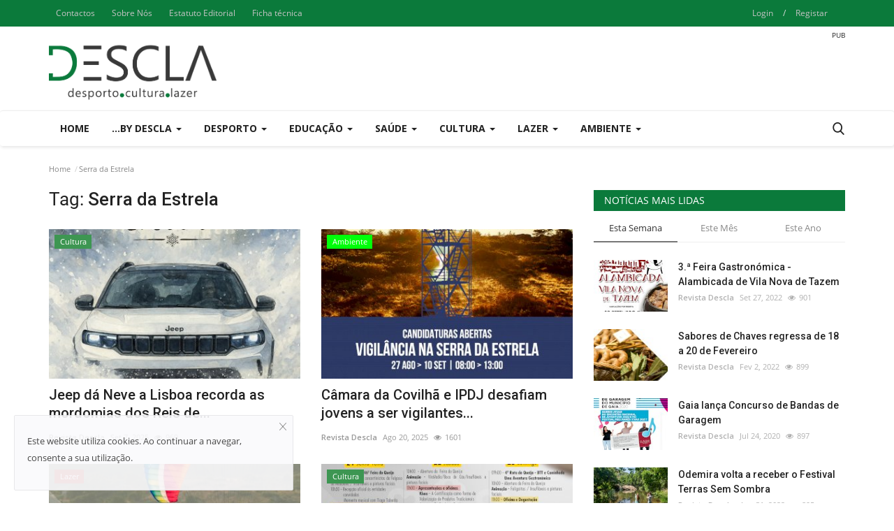

--- FILE ---
content_type: text/html; charset=UTF-8
request_url: https://www.descla.pt/tag/serra-da-estrela
body_size: 55486
content:
<!DOCTYPE html>
<html lang="en">
<head>
    <meta charset="utf-8">
    <meta http-equiv="X-UA-Compatible" content="IE=edge">
    <meta name="viewport" content="width=device-width, initial-scale=1">
    <title>Serra da Estrela - Descla</title>
    <meta name="description" content="Tag: Serra da Estrela"/>
    <meta name="keywords" content="Tag, Serra da Estrela"/>
    <meta name="author" content="Codingest"/>
    <meta property="og:locale" content="en_US"/>
    <meta property="og:site_name" content="Descla"/>
    <meta property="og:image" content="https://www.descla.pt/assets/img/logo.svg"/>
    <meta property="og:image:width" content="240"/>
    <meta property="og:image:height" content="90"/>
    <meta property="og:type" content="website"/>
    <meta property="og:title" content="Serra da Estrela - Descla"/>
    <meta property="og:description" content="Tag: Serra da Estrela"/>
    <meta property="og:url" content="https://www.descla.pt/"/>
    <meta property="fb:app_id" content=""/>
    <meta name="twitter:card" content="summary_large_image"/>
    <meta name="twitter:site" content="@Descla"/>
    <meta name="twitter:title" content="Serra da Estrela - Descla"/>
    <meta name="twitter:description" content="Tag: Serra da Estrela"/>
    <link rel="canonical" href="https://www.descla.pt/tag/serra-da-estrela"/>
    <link rel="alternate" href="https://www.descla.pt/" hreflang="pt-PT"/>
    <link rel="shortcut icon" type="image/png" href="https://www.descla.pt/uploads/logo/logo_5e878d9388e013.png"/>
    <!-- Font-icons CSS -->
    <link href="https://www.descla.pt/assets/vendor/font-icons/css/vr-icons.min.css" rel="stylesheet"/>
    <link href="https://fonts.googleapis.com/css?family=Open+Sans:300,400,600,700&display=swap&subset=cyrillic,cyrillic-ext,greek,greek-ext,latin-ext,vietnamese" rel="stylesheet">    <link href="https://fonts.googleapis.com/css?family=Roboto:300,400,500,700&display=swap&subset=cyrillic,cyrillic-ext,greek,greek-ext,latin-ext,vietnamese" rel="stylesheet">    
    <link href="https://www.descla.pt/assets/vendor/bootstrap/css/bootstrap.min.css" rel="stylesheet"/>
    <link href="https://www.descla.pt/assets/css/style-1.7.min.css" rel="stylesheet"/>
    <!-- Plugins -->
    <link href="https://www.descla.pt/assets/css/plugins-1.7.css" rel="stylesheet"/>
    <!-- Color CSS -->
    <link href="https://www.descla.pt/assets/css/colors/default.min.css" rel="stylesheet"/>
    <script>var rtl = false;</script>
    <style>
    body {font-family: "Open Sans", Helvetica, sans-serif  } .font-1,.post-content .post-summary {font-family: "Roboto", Helvetica, sans-serif}.font-text{font-family: Verdana, Helvetica, sans-serif}.h1, .h2, .h3, .h4, .h5, .h6, h1, h2, h3, h4, h5, h6 {font-family: "Roboto", Helvetica, sans-serif}.section-mid-title .title {font-family: "Roboto", Helvetica, sans-serif}.section .section-content .title {font-family: "Roboto", Helvetica, sans-serif}.section .section-head .title {font-family: "Open Sans", Helvetica, sans-serif}.sidebar-widget .widget-head .title {font-family: "Open Sans", Helvetica, sans-serif}.post-content .post-text {font-family: Verdana, Helvetica, sans-serif}
    .top-bar,.news-ticker-title,.section .section-head .title,.sidebar-widget .widget-head,.section-mid-title .title, #comments .comment-section > .nav-tabs > .active > a {
        background-color: #0b7a3b    }
    .section .section-head,.section-mid-title, .comment-section .nav-tabs {
        border-bottom: 2px solid #0b7a3b;
    }
    .post-content .post-summary h2 {font-family: Verdana, Helvetica, sans-serif}
    .mobile-menu-social li .telegram {background-color: #0088cc;border: 1px solid #0088cc;}  .mobile-menu-social li .youtube {background-color: #ff0000;border: 1px solid #ff0000;}
</style>    <style>
::selection{background:#0b7a3b !important;color:#fff}::-moz-selection{background:#0b7a3b !important;color:#fff}

.navbar-default .navbar-nav>.active>a::after, .navbar-default .navbar-nav>li>a:hover:after
{
background-color: #0b7a3b !important;
}

.publ:before{
    content: "PUB";
    line-height: normal;
    font-size: 10px;
    margin-top: -10px;
    float: right;
}

@media only screen and (max-width: 600px) {
.publ:before{
    position: relative;
    right:50px;
  }
}
</style>
    <script>
        !function(a,b){"object"==typeof module&&"object"==typeof module.exports?module.exports=a.document?b(a,!0):function(a){if(!a.document)throw new Error("jQuery requires a window with a document");return b(a)}:b(a)}("undefined"!=typeof window?window:this,function(a,b){var c=[],d=a.document,e=c.slice,f=c.concat,g=c.push,h=c.indexOf,i={},j=i.toString,k=i.hasOwnProperty,l={},m="1.12.4",n=function(a,b){return new n.fn.init(a,b)},o=/^[\s\uFEFF\xA0]+|[\s\uFEFF\xA0]+$/g,p=/^-ms-/,q=/-([\da-z])/gi,r=function(a,b){return b.toUpperCase()};n.fn=n.prototype={jquery:m,constructor:n,selector:"",length:0,toArray:function(){return e.call(this)},get:function(a){return null!=a?0>a?this[a+this.length]:this[a]:e.call(this)},pushStack:function(a){var b=n.merge(this.constructor(),a);return b.prevObject=this,b.context=this.context,b},each:function(a){return n.each(this,a)},map:function(a){return this.pushStack(n.map(this,function(b,c){return a.call(b,c,b)}))},slice:function(){return this.pushStack(e.apply(this,arguments))},first:function(){return this.eq(0)},last:function(){return this.eq(-1)},eq:function(a){var b=this.length,c=+a+(0>a?b:0);return this.pushStack(c>=0&&b>c?[this[c]]:[])},end:function(){return this.prevObject||this.constructor()},push:g,sort:c.sort,splice:c.splice},n.extend=n.fn.extend=function(){var a,b,c,d,e,f,g=arguments[0]||{},h=1,i=arguments.length,j=!1;for("boolean"==typeof g&&(j=g,g=arguments[h]||{},h++),"object"==typeof g||n.isFunction(g)||(g={}),h===i&&(g=this,h--);i>h;h++)if(null!=(e=arguments[h]))for(d in e)a=g[d],c=e[d],g!==c&&(j&&c&&(n.isPlainObject(c)||(b=n.isArray(c)))?(b?(b=!1,f=a&&n.isArray(a)?a:[]):f=a&&n.isPlainObject(a)?a:{},g[d]=n.extend(j,f,c)):void 0!==c&&(g[d]=c));return g},n.extend({expando:"jQuery"+(m+Math.random()).replace(/\D/g,""),isReady:!0,error:function(a){throw new Error(a)},noop:function(){},isFunction:function(a){return"function"===n.type(a)},isArray:Array.isArray||function(a){return"array"===n.type(a)},isWindow:function(a){return null!=a&&a==a.window},isNumeric:function(a){var b=a&&a.toString();return!n.isArray(a)&&b-parseFloat(b)+1>=0},isEmptyObject:function(a){var b;for(b in a)return!1;return!0},isPlainObject:function(a){var b;if(!a||"object"!==n.type(a)||a.nodeType||n.isWindow(a))return!1;try{if(a.constructor&&!k.call(a,"constructor")&&!k.call(a.constructor.prototype,"isPrototypeOf"))return!1}catch(c){return!1}if(!l.ownFirst)for(b in a)return k.call(a,b);for(b in a);return void 0===b||k.call(a,b)},type:function(a){return null==a?a+"":"object"==typeof a||"function"==typeof a?i[j.call(a)]||"object":typeof a},globalEval:function(b){b&&n.trim(b)&&(a.execScript||function(b){a.eval.call(a,b)})(b)},camelCase:function(a){return a.replace(p,"ms-").replace(q,r)},nodeName:function(a,b){return a.nodeName&&a.nodeName.toLowerCase()===b.toLowerCase()},each:function(a,b){var c,d=0;if(s(a)){for(c=a.length;c>d;d++)if(b.call(a[d],d,a[d])===!1)break}else for(d in a)if(b.call(a[d],d,a[d])===!1)break;return a},trim:function(a){return null==a?"":(a+"").replace(o,"")},makeArray:function(a,b){var c=b||[];return null!=a&&(s(Object(a))?n.merge(c,"string"==typeof a?[a]:a):g.call(c,a)),c},inArray:function(a,b,c){var d;if(b){if(h)return h.call(b,a,c);for(d=b.length,c=c?0>c?Math.max(0,d+c):c:0;d>c;c++)if(c in b&&b[c]===a)return c}return-1},merge:function(a,b){var c=+b.length,d=0,e=a.length;while(c>d)a[e++]=b[d++];if(c!==c)while(void 0!==b[d])a[e++]=b[d++];return a.length=e,a},grep:function(a,b,c){for(var d,e=[],f=0,g=a.length,h=!c;g>f;f++)d=!b(a[f],f),d!==h&&e.push(a[f]);return e},map:function(a,b,c){var d,e,g=0,h=[];if(s(a))for(d=a.length;d>g;g++)e=b(a[g],g,c),null!=e&&h.push(e);else for(g in a)e=b(a[g],g,c),null!=e&&h.push(e);return f.apply([],h)},guid:1,proxy:function(a,b){var c,d,f;return"string"==typeof b&&(f=a[b],b=a,a=f),n.isFunction(a)?(c=e.call(arguments,2),d=function(){return a.apply(b||this,c.concat(e.call(arguments)))},d.guid=a.guid=a.guid||n.guid++,d):void 0},now:function(){return+new Date},support:l}),"function"==typeof Symbol&&(n.fn[Symbol.iterator]=c[Symbol.iterator]),n.each("Boolean Number String Function Array Date RegExp Object Error Symbol".split(" "),function(a,b){i["[object "+b+"]"]=b.toLowerCase()});function s(a){var b=!!a&&"length"in a&&a.length,c=n.type(a);return"function"===c||n.isWindow(a)?!1:"array"===c||0===b||"number"==typeof b&&b>0&&b-1 in a}var t=function(a){var b,c,d,e,f,g,h,i,j,k,l,m,n,o,p,q,r,s,t,u="sizzle"+1*new Date,v=a.document,w=0,x=0,y=ga(),z=ga(),A=ga(),B=function(a,b){return a===b&&(l=!0),0},C=1<<31,D={}.hasOwnProperty,E=[],F=E.pop,G=E.push,H=E.push,I=E.slice,J=function(a,b){for(var c=0,d=a.length;d>c;c++)if(a[c]===b)return c;return-1},K="checked|selected|async|autofocus|autoplay|controls|defer|disabled|hidden|ismap|loop|multiple|open|readonly|required|scoped",L="[\\x20\\t\\r\\n\\f]",M="(?:\\\\.|[\\w-]|[^\\x00-\\xa0])+",N="\\["+L+"*("+M+")(?:"+L+"*([*^$|!~]?=)"+L+"*(?:'((?:\\\\.|[^\\\\'])*)'|\"((?:\\\\.|[^\\\\\"])*)\"|("+M+"))|)"+L+"*\\]",O=":("+M+")(?:\\((('((?:\\\\.|[^\\\\'])*)'|\"((?:\\\\.|[^\\\\\"])*)\")|((?:\\\\.|[^\\\\()[\\]]|"+N+")*)|.*)\\)|)",P=new RegExp(L+"+","g"),Q=new RegExp("^"+L+"+|((?:^|[^\\\\])(?:\\\\.)*)"+L+"+$","g"),R=new RegExp("^"+L+"*,"+L+"*"),S=new RegExp("^"+L+"*([>+~]|"+L+")"+L+"*"),T=new RegExp("="+L+"*([^\\]'\"]*?)"+L+"*\\]","g"),U=new RegExp(O),V=new RegExp("^"+M+"$"),W={ID:new RegExp("^#("+M+")"),CLASS:new RegExp("^\\.("+M+")"),TAG:new RegExp("^("+M+"|[*])"),ATTR:new RegExp("^"+N),PSEUDO:new RegExp("^"+O),CHILD:new RegExp("^:(only|first|last|nth|nth-last)-(child|of-type)(?:\\("+L+"*(even|odd|(([+-]|)(\\d*)n|)"+L+"*(?:([+-]|)"+L+"*(\\d+)|))"+L+"*\\)|)","i"),bool:new RegExp("^(?:"+K+")$","i"),needsContext:new RegExp("^"+L+"*[>+~]|:(even|odd|eq|gt|lt|nth|first|last)(?:\\("+L+"*((?:-\\d)?\\d*)"+L+"*\\)|)(?=[^-]|$)","i")},X=/^(?:input|select|textarea|button)$/i,Y=/^h\d$/i,Z=/^[^{]+\{\s*\[native \w/,$=/^(?:#([\w-]+)|(\w+)|\.([\w-]+))$/,_=/[+~]/,aa=/'|\\/g,ba=new RegExp("\\\\([\\da-f]{1,6}"+L+"?|("+L+")|.)","ig"),ca=function(a,b,c){var d="0x"+b-65536;return d!==d||c?b:0>d?String.fromCharCode(d+65536):String.fromCharCode(d>>10|55296,1023&d|56320)},da=function(){m()};try{H.apply(E=I.call(v.childNodes),v.childNodes),E[v.childNodes.length].nodeType}catch(ea){H={apply:E.length?function(a,b){G.apply(a,I.call(b))}:function(a,b){var c=a.length,d=0;while(a[c++]=b[d++]);a.length=c-1}}}function fa(a,b,d,e){var f,h,j,k,l,o,r,s,w=b&&b.ownerDocument,x=b?b.nodeType:9;if(d=d||[],"string"!=typeof a||!a||1!==x&&9!==x&&11!==x)return d;if(!e&&((b?b.ownerDocument||b:v)!==n&&m(b),b=b||n,p)){if(11!==x&&(o=$.exec(a)))if(f=o[1]){if(9===x){if(!(j=b.getElementById(f)))return d;if(j.id===f)return d.push(j),d}else if(w&&(j=w.getElementById(f))&&t(b,j)&&j.id===f)return d.push(j),d}else{if(o[2])return H.apply(d,b.getElementsByTagName(a)),d;if((f=o[3])&&c.getElementsByClassName&&b.getElementsByClassName)return H.apply(d,b.getElementsByClassName(f)),d}if(c.qsa&&!A[a+" "]&&(!q||!q.test(a))){if(1!==x)w=b,s=a;else if("object"!==b.nodeName.toLowerCase()){(k=b.getAttribute("id"))?k=k.replace(aa,"\\$&"):b.setAttribute("id",k=u),r=g(a),h=r.length,l=V.test(k)?"#"+k:"[id='"+k+"']";while(h--)r[h]=l+" "+qa(r[h]);s=r.join(","),w=_.test(a)&&oa(b.parentNode)||b}if(s)try{return H.apply(d,w.querySelectorAll(s)),d}catch(y){}finally{k===u&&b.removeAttribute("id")}}}return i(a.replace(Q,"$1"),b,d,e)}function ga(){var a=[];function b(c,e){return a.push(c+" ")>d.cacheLength&&delete b[a.shift()],b[c+" "]=e}return b}function ha(a){return a[u]=!0,a}function ia(a){var b=n.createElement("div");try{return!!a(b)}catch(c){return!1}finally{b.parentNode&&b.parentNode.removeChild(b),b=null}}function ja(a,b){var c=a.split("|"),e=c.length;while(e--)d.attrHandle[c[e]]=b}function ka(a,b){var c=b&&a,d=c&&1===a.nodeType&&1===b.nodeType&&(~b.sourceIndex||C)-(~a.sourceIndex||C);if(d)return d;if(c)while(c=c.nextSibling)if(c===b)return-1;return a?1:-1}function la(a){return function(b){var c=b.nodeName.toLowerCase();return"input"===c&&b.type===a}}function ma(a){return function(b){var c=b.nodeName.toLowerCase();return("input"===c||"button"===c)&&b.type===a}}function na(a){return ha(function(b){return b=+b,ha(function(c,d){var e,f=a([],c.length,b),g=f.length;while(g--)c[e=f[g]]&&(c[e]=!(d[e]=c[e]))})})}function oa(a){return a&&"undefined"!=typeof a.getElementsByTagName&&a}c=fa.support={},f=fa.isXML=function(a){var b=a&&(a.ownerDocument||a).documentElement;return b?"HTML"!==b.nodeName:!1},m=fa.setDocument=function(a){var b,e,g=a?a.ownerDocument||a:v;return g!==n&&9===g.nodeType&&g.documentElement?(n=g,o=n.documentElement,p=!f(n),(e=n.defaultView)&&e.top!==e&&(e.addEventListener?e.addEventListener("unload",da,!1):e.attachEvent&&e.attachEvent("onunload",da)),c.attributes=ia(function(a){return a.className="i",!a.getAttribute("className")}),c.getElementsByTagName=ia(function(a){return a.appendChild(n.createComment("")),!a.getElementsByTagName("*").length}),c.getElementsByClassName=Z.test(n.getElementsByClassName),c.getById=ia(function(a){return o.appendChild(a).id=u,!n.getElementsByName||!n.getElementsByName(u).length}),c.getById?(d.find.ID=function(a,b){if("undefined"!=typeof b.getElementById&&p){var c=b.getElementById(a);return c?[c]:[]}},d.filter.ID=function(a){var b=a.replace(ba,ca);return function(a){return a.getAttribute("id")===b}}):(delete d.find.ID,d.filter.ID=function(a){var b=a.replace(ba,ca);return function(a){var c="undefined"!=typeof a.getAttributeNode&&a.getAttributeNode("id");return c&&c.value===b}}),d.find.TAG=c.getElementsByTagName?function(a,b){return"undefined"!=typeof b.getElementsByTagName?b.getElementsByTagName(a):c.qsa?b.querySelectorAll(a):void 0}:function(a,b){var c,d=[],e=0,f=b.getElementsByTagName(a);if("*"===a){while(c=f[e++])1===c.nodeType&&d.push(c);return d}return f},d.find.CLASS=c.getElementsByClassName&&function(a,b){return"undefined"!=typeof b.getElementsByClassName&&p?b.getElementsByClassName(a):void 0},r=[],q=[],(c.qsa=Z.test(n.querySelectorAll))&&(ia(function(a){o.appendChild(a).innerHTML="<a id='"+u+"'></a><select id='"+u+"-\r\\' msallowcapture=''><option selected=''></option></select>",a.querySelectorAll("[msallowcapture^='']").length&&q.push("[*^$]="+L+"*(?:''|\"\")"),a.querySelectorAll("[selected]").length||q.push("\\["+L+"*(?:value|"+K+")"),a.querySelectorAll("[id~="+u+"-]").length||q.push("~="),a.querySelectorAll(":checked").length||q.push(":checked"),a.querySelectorAll("a#"+u+"+*").length||q.push(".#.+[+~]")}),ia(function(a){var b=n.createElement("input");b.setAttribute("type","hidden"),a.appendChild(b).setAttribute("name","D"),a.querySelectorAll("[name=d]").length&&q.push("name"+L+"*[*^$|!~]?="),a.querySelectorAll(":enabled").length||q.push(":enabled",":disabled"),a.querySelectorAll("*,:x"),q.push(",.*:")})),(c.matchesSelector=Z.test(s=o.matches||o.webkitMatchesSelector||o.mozMatchesSelector||o.oMatchesSelector||o.msMatchesSelector))&&ia(function(a){c.disconnectedMatch=s.call(a,"div"),s.call(a,"[s!='']:x"),r.push("!=",O)}),q=q.length&&new RegExp(q.join("|")),r=r.length&&new RegExp(r.join("|")),b=Z.test(o.compareDocumentPosition),t=b||Z.test(o.contains)?function(a,b){var c=9===a.nodeType?a.documentElement:a,d=b&&b.parentNode;return a===d||!(!d||1!==d.nodeType||!(c.contains?c.contains(d):a.compareDocumentPosition&&16&a.compareDocumentPosition(d)))}:function(a,b){if(b)while(b=b.parentNode)if(b===a)return!0;return!1},B=b?function(a,b){if(a===b)return l=!0,0;var d=!a.compareDocumentPosition-!b.compareDocumentPosition;return d?d:(d=(a.ownerDocument||a)===(b.ownerDocument||b)?a.compareDocumentPosition(b):1,1&d||!c.sortDetached&&b.compareDocumentPosition(a)===d?a===n||a.ownerDocument===v&&t(v,a)?-1:b===n||b.ownerDocument===v&&t(v,b)?1:k?J(k,a)-J(k,b):0:4&d?-1:1)}:function(a,b){if(a===b)return l=!0,0;var c,d=0,e=a.parentNode,f=b.parentNode,g=[a],h=[b];if(!e||!f)return a===n?-1:b===n?1:e?-1:f?1:k?J(k,a)-J(k,b):0;if(e===f)return ka(a,b);c=a;while(c=c.parentNode)g.unshift(c);c=b;while(c=c.parentNode)h.unshift(c);while(g[d]===h[d])d++;return d?ka(g[d],h[d]):g[d]===v?-1:h[d]===v?1:0},n):n},fa.matches=function(a,b){return fa(a,null,null,b)},fa.matchesSelector=function(a,b){if((a.ownerDocument||a)!==n&&m(a),b=b.replace(T,"='$1']"),c.matchesSelector&&p&&!A[b+" "]&&(!r||!r.test(b))&&(!q||!q.test(b)))try{var d=s.call(a,b);if(d||c.disconnectedMatch||a.document&&11!==a.document.nodeType)return d}catch(e){}return fa(b,n,null,[a]).length>0},fa.contains=function(a,b){return(a.ownerDocument||a)!==n&&m(a),t(a,b)},fa.attr=function(a,b){(a.ownerDocument||a)!==n&&m(a);var e=d.attrHandle[b.toLowerCase()],f=e&&D.call(d.attrHandle,b.toLowerCase())?e(a,b,!p):void 0;return void 0!==f?f:c.attributes||!p?a.getAttribute(b):(f=a.getAttributeNode(b))&&f.specified?f.value:null},fa.error=function(a){throw new Error("Syntax error, unrecognized expression: "+a)},fa.uniqueSort=function(a){var b,d=[],e=0,f=0;if(l=!c.detectDuplicates,k=!c.sortStable&&a.slice(0),a.sort(B),l){while(b=a[f++])b===a[f]&&(e=d.push(f));while(e--)a.splice(d[e],1)}return k=null,a},e=fa.getText=function(a){var b,c="",d=0,f=a.nodeType;if(f){if(1===f||9===f||11===f){if("string"==typeof a.textContent)return a.textContent;for(a=a.firstChild;a;a=a.nextSibling)c+=e(a)}else if(3===f||4===f)return a.nodeValue}else while(b=a[d++])c+=e(b);return c},d=fa.selectors={cacheLength:50,createPseudo:ha,match:W,attrHandle:{},find:{},relative:{">":{dir:"parentNode",first:!0}," ":{dir:"parentNode"},"+":{dir:"previousSibling",first:!0},"~":{dir:"previousSibling"}},preFilter:{ATTR:function(a){return a[1]=a[1].replace(ba,ca),a[3]=(a[3]||a[4]||a[5]||"").replace(ba,ca),"~="===a[2]&&(a[3]=" "+a[3]+" "),a.slice(0,4)},CHILD:function(a){return a[1]=a[1].toLowerCase(),"nth"===a[1].slice(0,3)?(a[3]||fa.error(a[0]),a[4]=+(a[4]?a[5]+(a[6]||1):2*("even"===a[3]||"odd"===a[3])),a[5]=+(a[7]+a[8]||"odd"===a[3])):a[3]&&fa.error(a[0]),a},PSEUDO:function(a){var b,c=!a[6]&&a[2];return W.CHILD.test(a[0])?null:(a[3]?a[2]=a[4]||a[5]||"":c&&U.test(c)&&(b=g(c,!0))&&(b=c.indexOf(")",c.length-b)-c.length)&&(a[0]=a[0].slice(0,b),a[2]=c.slice(0,b)),a.slice(0,3))}},filter:{TAG:function(a){var b=a.replace(ba,ca).toLowerCase();return"*"===a?function(){return!0}:function(a){return a.nodeName&&a.nodeName.toLowerCase()===b}},CLASS:function(a){var b=y[a+" "];return b||(b=new RegExp("(^|"+L+")"+a+"("+L+"|$)"))&&y(a,function(a){return b.test("string"==typeof a.className&&a.className||"undefined"!=typeof a.getAttribute&&a.getAttribute("class")||"")})},ATTR:function(a,b,c){return function(d){var e=fa.attr(d,a);return null==e?"!="===b:b?(e+="","="===b?e===c:"!="===b?e!==c:"^="===b?c&&0===e.indexOf(c):"*="===b?c&&e.indexOf(c)>-1:"$="===b?c&&e.slice(-c.length)===c:"~="===b?(" "+e.replace(P," ")+" ").indexOf(c)>-1:"|="===b?e===c||e.slice(0,c.length+1)===c+"-":!1):!0}},CHILD:function(a,b,c,d,e){var f="nth"!==a.slice(0,3),g="last"!==a.slice(-4),h="of-type"===b;return 1===d&&0===e?function(a){return!!a.parentNode}:function(b,c,i){var j,k,l,m,n,o,p=f!==g?"nextSibling":"previousSibling",q=b.parentNode,r=h&&b.nodeName.toLowerCase(),s=!i&&!h,t=!1;if(q){if(f){while(p){m=b;while(m=m[p])if(h?m.nodeName.toLowerCase()===r:1===m.nodeType)return!1;o=p="only"===a&&!o&&"nextSibling"}return!0}if(o=[g?q.firstChild:q.lastChild],g&&s){m=q,l=m[u]||(m[u]={}),k=l[m.uniqueID]||(l[m.uniqueID]={}),j=k[a]||[],n=j[0]===w&&j[1],t=n&&j[2],m=n&&q.childNodes[n];while(m=++n&&m&&m[p]||(t=n=0)||o.pop())if(1===m.nodeType&&++t&&m===b){k[a]=[w,n,t];break}}else if(s&&(m=b,l=m[u]||(m[u]={}),k=l[m.uniqueID]||(l[m.uniqueID]={}),j=k[a]||[],n=j[0]===w&&j[1],t=n),t===!1)while(m=++n&&m&&m[p]||(t=n=0)||o.pop())if((h?m.nodeName.toLowerCase()===r:1===m.nodeType)&&++t&&(s&&(l=m[u]||(m[u]={}),k=l[m.uniqueID]||(l[m.uniqueID]={}),k[a]=[w,t]),m===b))break;return t-=e,t===d||t%d===0&&t/d>=0}}},PSEUDO:function(a,b){var c,e=d.pseudos[a]||d.setFilters[a.toLowerCase()]||fa.error("unsupported pseudo: "+a);return e[u]?e(b):e.length>1?(c=[a,a,"",b],d.setFilters.hasOwnProperty(a.toLowerCase())?ha(function(a,c){var d,f=e(a,b),g=f.length;while(g--)d=J(a,f[g]),a[d]=!(c[d]=f[g])}):function(a){return e(a,0,c)}):e}},pseudos:{not:ha(function(a){var b=[],c=[],d=h(a.replace(Q,"$1"));return d[u]?ha(function(a,b,c,e){var f,g=d(a,null,e,[]),h=a.length;while(h--)(f=g[h])&&(a[h]=!(b[h]=f))}):function(a,e,f){return b[0]=a,d(b,null,f,c),b[0]=null,!c.pop()}}),has:ha(function(a){return function(b){return fa(a,b).length>0}}),contains:ha(function(a){return a=a.replace(ba,ca),function(b){return(b.textContent||b.innerText||e(b)).indexOf(a)>-1}}),lang:ha(function(a){return V.test(a||"")||fa.error("unsupported lang: "+a),a=a.replace(ba,ca).toLowerCase(),function(b){var c;do if(c=p?b.lang:b.getAttribute("xml:lang")||b.getAttribute("lang"))return c=c.toLowerCase(),c===a||0===c.indexOf(a+"-");while((b=b.parentNode)&&1===b.nodeType);return!1}}),target:function(b){var c=a.location&&a.location.hash;return c&&c.slice(1)===b.id},root:function(a){return a===o},focus:function(a){return a===n.activeElement&&(!n.hasFocus||n.hasFocus())&&!!(a.type||a.href||~a.tabIndex)},enabled:function(a){return a.disabled===!1},disabled:function(a){return a.disabled===!0},checked:function(a){var b=a.nodeName.toLowerCase();return"input"===b&&!!a.checked||"option"===b&&!!a.selected},selected:function(a){return a.parentNode&&a.parentNode.selectedIndex,a.selected===!0},empty:function(a){for(a=a.firstChild;a;a=a.nextSibling)if(a.nodeType<6)return!1;return!0},parent:function(a){return!d.pseudos.empty(a)},header:function(a){return Y.test(a.nodeName)},input:function(a){return X.test(a.nodeName)},button:function(a){var b=a.nodeName.toLowerCase();return"input"===b&&"button"===a.type||"button"===b},text:function(a){var b;return"input"===a.nodeName.toLowerCase()&&"text"===a.type&&(null==(b=a.getAttribute("type"))||"text"===b.toLowerCase())},first:na(function(){return[0]}),last:na(function(a,b){return[b-1]}),eq:na(function(a,b,c){return[0>c?c+b:c]}),even:na(function(a,b){for(var c=0;b>c;c+=2)a.push(c);return a}),odd:na(function(a,b){for(var c=1;b>c;c+=2)a.push(c);return a}),lt:na(function(a,b,c){for(var d=0>c?c+b:c;--d>=0;)a.push(d);return a}),gt:na(function(a,b,c){for(var d=0>c?c+b:c;++d<b;)a.push(d);return a})}},d.pseudos.nth=d.pseudos.eq;for(b in{radio:!0,checkbox:!0,file:!0,password:!0,image:!0})d.pseudos[b]=la(b);for(b in{submit:!0,reset:!0})d.pseudos[b]=ma(b);function pa(){}pa.prototype=d.filters=d.pseudos,d.setFilters=new pa,g=fa.tokenize=function(a,b){var c,e,f,g,h,i,j,k=z[a+" "];if(k)return b?0:k.slice(0);h=a,i=[],j=d.preFilter;while(h){c&&!(e=R.exec(h))||(e&&(h=h.slice(e[0].length)||h),i.push(f=[])),c=!1,(e=S.exec(h))&&(c=e.shift(),f.push({value:c,type:e[0].replace(Q," ")}),h=h.slice(c.length));for(g in d.filter)!(e=W[g].exec(h))||j[g]&&!(e=j[g](e))||(c=e.shift(),f.push({value:c,type:g,matches:e}),h=h.slice(c.length));if(!c)break}return b?h.length:h?fa.error(a):z(a,i).slice(0)};function qa(a){for(var b=0,c=a.length,d="";c>b;b++)d+=a[b].value;return d}function ra(a,b,c){var d=b.dir,e=c&&"parentNode"===d,f=x++;return b.first?function(b,c,f){while(b=b[d])if(1===b.nodeType||e)return a(b,c,f)}:function(b,c,g){var h,i,j,k=[w,f];if(g){while(b=b[d])if((1===b.nodeType||e)&&a(b,c,g))return!0}else while(b=b[d])if(1===b.nodeType||e){if(j=b[u]||(b[u]={}),i=j[b.uniqueID]||(j[b.uniqueID]={}),(h=i[d])&&h[0]===w&&h[1]===f)return k[2]=h[2];if(i[d]=k,k[2]=a(b,c,g))return!0}}}function sa(a){return a.length>1?function(b,c,d){var e=a.length;while(e--)if(!a[e](b,c,d))return!1;return!0}:a[0]}function ta(a,b,c){for(var d=0,e=b.length;e>d;d++)fa(a,b[d],c);return c}function ua(a,b,c,d,e){for(var f,g=[],h=0,i=a.length,j=null!=b;i>h;h++)(f=a[h])&&(c&&!c(f,d,e)||(g.push(f),j&&b.push(h)));return g}function va(a,b,c,d,e,f){return d&&!d[u]&&(d=va(d)),e&&!e[u]&&(e=va(e,f)),ha(function(f,g,h,i){var j,k,l,m=[],n=[],o=g.length,p=f||ta(b||"*",h.nodeType?[h]:h,[]),q=!a||!f&&b?p:ua(p,m,a,h,i),r=c?e||(f?a:o||d)?[]:g:q;if(c&&c(q,r,h,i),d){j=ua(r,n),d(j,[],h,i),k=j.length;while(k--)(l=j[k])&&(r[n[k]]=!(q[n[k]]=l))}if(f){if(e||a){if(e){j=[],k=r.length;while(k--)(l=r[k])&&j.push(q[k]=l);e(null,r=[],j,i)}k=r.length;while(k--)(l=r[k])&&(j=e?J(f,l):m[k])>-1&&(f[j]=!(g[j]=l))}}else r=ua(r===g?r.splice(o,r.length):r),e?e(null,g,r,i):H.apply(g,r)})}function wa(a){for(var b,c,e,f=a.length,g=d.relative[a[0].type],h=g||d.relative[" "],i=g?1:0,k=ra(function(a){return a===b},h,!0),l=ra(function(a){return J(b,a)>-1},h,!0),m=[function(a,c,d){var e=!g&&(d||c!==j)||((b=c).nodeType?k(a,c,d):l(a,c,d));return b=null,e}];f>i;i++)if(c=d.relative[a[i].type])m=[ra(sa(m),c)];else{if(c=d.filter[a[i].type].apply(null,a[i].matches),c[u]){for(e=++i;f>e;e++)if(d.relative[a[e].type])break;return va(i>1&&sa(m),i>1&&qa(a.slice(0,i-1).concat({value:" "===a[i-2].type?"*":""})).replace(Q,"$1"),c,e>i&&wa(a.slice(i,e)),f>e&&wa(a=a.slice(e)),f>e&&qa(a))}m.push(c)}return sa(m)}function xa(a,b){var c=b.length>0,e=a.length>0,f=function(f,g,h,i,k){var l,o,q,r=0,s="0",t=f&&[],u=[],v=j,x=f||e&&d.find.TAG("*",k),y=w+=null==v?1:Math.random()||.1,z=x.length;for(k&&(j=g===n||g||k);s!==z&&null!=(l=x[s]);s++){if(e&&l){o=0,g||l.ownerDocument===n||(m(l),h=!p);while(q=a[o++])if(q(l,g||n,h)){i.push(l);break}k&&(w=y)}c&&((l=!q&&l)&&r--,f&&t.push(l))}if(r+=s,c&&s!==r){o=0;while(q=b[o++])q(t,u,g,h);if(f){if(r>0)while(s--)t[s]||u[s]||(u[s]=F.call(i));u=ua(u)}H.apply(i,u),k&&!f&&u.length>0&&r+b.length>1&&fa.uniqueSort(i)}return k&&(w=y,j=v),t};return c?ha(f):f}return h=fa.compile=function(a,b){var c,d=[],e=[],f=A[a+" "];if(!f){b||(b=g(a)),c=b.length;while(c--)f=wa(b[c]),f[u]?d.push(f):e.push(f);f=A(a,xa(e,d)),f.selector=a}return f},i=fa.select=function(a,b,e,f){var i,j,k,l,m,n="function"==typeof a&&a,o=!f&&g(a=n.selector||a);if(e=e||[],1===o.length){if(j=o[0]=o[0].slice(0),j.length>2&&"ID"===(k=j[0]).type&&c.getById&&9===b.nodeType&&p&&d.relative[j[1].type]){if(b=(d.find.ID(k.matches[0].replace(ba,ca),b)||[])[0],!b)return e;n&&(b=b.parentNode),a=a.slice(j.shift().value.length)}i=W.needsContext.test(a)?0:j.length;while(i--){if(k=j[i],d.relative[l=k.type])break;if((m=d.find[l])&&(f=m(k.matches[0].replace(ba,ca),_.test(j[0].type)&&oa(b.parentNode)||b))){if(j.splice(i,1),a=f.length&&qa(j),!a)return H.apply(e,f),e;break}}}return(n||h(a,o))(f,b,!p,e,!b||_.test(a)&&oa(b.parentNode)||b),e},c.sortStable=u.split("").sort(B).join("")===u,c.detectDuplicates=!!l,m(),c.sortDetached=ia(function(a){return 1&a.compareDocumentPosition(n.createElement("div"))}),ia(function(a){return a.innerHTML="<a href='#'></a>","#"===a.firstChild.getAttribute("href")})||ja("type|href|height|width",function(a,b,c){return c?void 0:a.getAttribute(b,"type"===b.toLowerCase()?1:2)}),c.attributes&&ia(function(a){return a.innerHTML="<input/>",a.firstChild.setAttribute("value",""),""===a.firstChild.getAttribute("value")})||ja("value",function(a,b,c){return c||"input"!==a.nodeName.toLowerCase()?void 0:a.defaultValue}),ia(function(a){return null==a.getAttribute("disabled")})||ja(K,function(a,b,c){var d;return c?void 0:a[b]===!0?b.toLowerCase():(d=a.getAttributeNode(b))&&d.specified?d.value:null}),fa}(a);n.find=t,n.expr=t.selectors,n.expr[":"]=n.expr.pseudos,n.uniqueSort=n.unique=t.uniqueSort,n.text=t.getText,n.isXMLDoc=t.isXML,n.contains=t.contains;var u=function(a,b,c){var d=[],e=void 0!==c;while((a=a[b])&&9!==a.nodeType)if(1===a.nodeType){if(e&&n(a).is(c))break;d.push(a)}return d},v=function(a,b){for(var c=[];a;a=a.nextSibling)1===a.nodeType&&a!==b&&c.push(a);return c},w=n.expr.match.needsContext,x=/^<([\w-]+)\s*\/?>(?:<\/\1>|)$/,y=/^.[^:#\[\.,]*$/;function z(a,b,c){if(n.isFunction(b))return n.grep(a,function(a,d){return!!b.call(a,d,a)!==c});if(b.nodeType)return n.grep(a,function(a){return a===b!==c});if("string"==typeof b){if(y.test(b))return n.filter(b,a,c);b=n.filter(b,a)}return n.grep(a,function(a){return n.inArray(a,b)>-1!==c})}n.filter=function(a,b,c){var d=b[0];return c&&(a=":not("+a+")"),1===b.length&&1===d.nodeType?n.find.matchesSelector(d,a)?[d]:[]:n.find.matches(a,n.grep(b,function(a){return 1===a.nodeType}))},n.fn.extend({find:function(a){var b,c=[],d=this,e=d.length;if("string"!=typeof a)return this.pushStack(n(a).filter(function(){for(b=0;e>b;b++)if(n.contains(d[b],this))return!0}));for(b=0;e>b;b++)n.find(a,d[b],c);return c=this.pushStack(e>1?n.unique(c):c),c.selector=this.selector?this.selector+" "+a:a,c},filter:function(a){return this.pushStack(z(this,a||[],!1))},not:function(a){return this.pushStack(z(this,a||[],!0))},is:function(a){return!!z(this,"string"==typeof a&&w.test(a)?n(a):a||[],!1).length}});var A,B=/^(?:\s*(<[\w\W]+>)[^>]*|#([\w-]*))$/,C=n.fn.init=function(a,b,c){var e,f;if(!a)return this;if(c=c||A,"string"==typeof a){if(e="<"===a.charAt(0)&&">"===a.charAt(a.length-1)&&a.length>=3?[null,a,null]:B.exec(a),!e||!e[1]&&b)return!b||b.jquery?(b||c).find(a):this.constructor(b).find(a);if(e[1]){if(b=b instanceof n?b[0]:b,n.merge(this,n.parseHTML(e[1],b&&b.nodeType?b.ownerDocument||b:d,!0)),x.test(e[1])&&n.isPlainObject(b))for(e in b)n.isFunction(this[e])?this[e](b[e]):this.attr(e,b[e]);return this}if(f=d.getElementById(e[2]),f&&f.parentNode){if(f.id!==e[2])return A.find(a);this.length=1,this[0]=f}return this.context=d,this.selector=a,this}return a.nodeType?(this.context=this[0]=a,this.length=1,this):n.isFunction(a)?"undefined"!=typeof c.ready?c.ready(a):a(n):(void 0!==a.selector&&(this.selector=a.selector,this.context=a.context),n.makeArray(a,this))};C.prototype=n.fn,A=n(d);var D=/^(?:parents|prev(?:Until|All))/,E={children:!0,contents:!0,next:!0,prev:!0};n.fn.extend({has:function(a){var b,c=n(a,this),d=c.length;return this.filter(function(){for(b=0;d>b;b++)if(n.contains(this,c[b]))return!0})},closest:function(a,b){for(var c,d=0,e=this.length,f=[],g=w.test(a)||"string"!=typeof a?n(a,b||this.context):0;e>d;d++)for(c=this[d];c&&c!==b;c=c.parentNode)if(c.nodeType<11&&(g?g.index(c)>-1:1===c.nodeType&&n.find.matchesSelector(c,a))){f.push(c);break}return this.pushStack(f.length>1?n.uniqueSort(f):f)},index:function(a){return a?"string"==typeof a?n.inArray(this[0],n(a)):n.inArray(a.jquery?a[0]:a,this):this[0]&&this[0].parentNode?this.first().prevAll().length:-1},add:function(a,b){return this.pushStack(n.uniqueSort(n.merge(this.get(),n(a,b))))},addBack:function(a){return this.add(null==a?this.prevObject:this.prevObject.filter(a))}});function F(a,b){do a=a[b];while(a&&1!==a.nodeType);return a}n.each({parent:function(a){var b=a.parentNode;return b&&11!==b.nodeType?b:null},parents:function(a){return u(a,"parentNode")},parentsUntil:function(a,b,c){return u(a,"parentNode",c)},next:function(a){return F(a,"nextSibling")},prev:function(a){return F(a,"previousSibling")},nextAll:function(a){return u(a,"nextSibling")},prevAll:function(a){return u(a,"previousSibling")},nextUntil:function(a,b,c){return u(a,"nextSibling",c)},prevUntil:function(a,b,c){return u(a,"previousSibling",c)},siblings:function(a){return v((a.parentNode||{}).firstChild,a)},children:function(a){return v(a.firstChild)},contents:function(a){return n.nodeName(a,"iframe")?a.contentDocument||a.contentWindow.document:n.merge([],a.childNodes)}},function(a,b){n.fn[a]=function(c,d){var e=n.map(this,b,c);return"Until"!==a.slice(-5)&&(d=c),d&&"string"==typeof d&&(e=n.filter(d,e)),this.length>1&&(E[a]||(e=n.uniqueSort(e)),D.test(a)&&(e=e.reverse())),this.pushStack(e)}});var G=/\S+/g;function H(a){var b={};return n.each(a.match(G)||[],function(a,c){b[c]=!0}),b}n.Callbacks=function(a){a="string"==typeof a?H(a):n.extend({},a);var b,c,d,e,f=[],g=[],h=-1,i=function(){for(e=a.once,d=b=!0;g.length;h=-1){c=g.shift();while(++h<f.length)f[h].apply(c[0],c[1])===!1&&a.stopOnFalse&&(h=f.length,c=!1)}a.memory||(c=!1),b=!1,e&&(f=c?[]:"")},j={add:function(){return f&&(c&&!b&&(h=f.length-1,g.push(c)),function d(b){n.each(b,function(b,c){n.isFunction(c)?a.unique&&j.has(c)||f.push(c):c&&c.length&&"string"!==n.type(c)&&d(c)})}(arguments),c&&!b&&i()),this},remove:function(){return n.each(arguments,function(a,b){var c;while((c=n.inArray(b,f,c))>-1)f.splice(c,1),h>=c&&h--}),this},has:function(a){return a?n.inArray(a,f)>-1:f.length>0},empty:function(){return f&&(f=[]),this},disable:function(){return e=g=[],f=c="",this},disabled:function(){return!f},lock:function(){return e=!0,c||j.disable(),this},locked:function(){return!!e},fireWith:function(a,c){return e||(c=c||[],c=[a,c.slice?c.slice():c],g.push(c),b||i()),this},fire:function(){return j.fireWith(this,arguments),this},fired:function(){return!!d}};return j},n.extend({Deferred:function(a){var b=[["resolve","done",n.Callbacks("once memory"),"resolved"],["reject","fail",n.Callbacks("once memory"),"rejected"],["notify","progress",n.Callbacks("memory")]],c="pending",d={state:function(){return c},always:function(){return e.done(arguments).fail(arguments),this},then:function(){var a=arguments;return n.Deferred(function(c){n.each(b,function(b,f){var g=n.isFunction(a[b])&&a[b];e[f[1]](function(){var a=g&&g.apply(this,arguments);a&&n.isFunction(a.promise)?a.promise().progress(c.notify).done(c.resolve).fail(c.reject):c[f[0]+"With"](this===d?c.promise():this,g?[a]:arguments)})}),a=null}).promise()},promise:function(a){return null!=a?n.extend(a,d):d}},e={};return d.pipe=d.then,n.each(b,function(a,f){var g=f[2],h=f[3];d[f[1]]=g.add,h&&g.add(function(){c=h},b[1^a][2].disable,b[2][2].lock),e[f[0]]=function(){return e[f[0]+"With"](this===e?d:this,arguments),this},e[f[0]+"With"]=g.fireWith}),d.promise(e),a&&a.call(e,e),e},when:function(a){var b=0,c=e.call(arguments),d=c.length,f=1!==d||a&&n.isFunction(a.promise)?d:0,g=1===f?a:n.Deferred(),h=function(a,b,c){return function(d){b[a]=this,c[a]=arguments.length>1?e.call(arguments):d,c===i?g.notifyWith(b,c):--f||g.resolveWith(b,c)}},i,j,k;if(d>1)for(i=new Array(d),j=new Array(d),k=new Array(d);d>b;b++)c[b]&&n.isFunction(c[b].promise)?c[b].promise().progress(h(b,j,i)).done(h(b,k,c)).fail(g.reject):--f;return f||g.resolveWith(k,c),g.promise()}});var I;n.fn.ready=function(a){return n.ready.promise().done(a),this},n.extend({isReady:!1,readyWait:1,holdReady:function(a){a?n.readyWait++:n.ready(!0)},ready:function(a){(a===!0?--n.readyWait:n.isReady)||(n.isReady=!0,a!==!0&&--n.readyWait>0||(I.resolveWith(d,[n]),n.fn.triggerHandler&&(n(d).triggerHandler("ready"),n(d).off("ready"))))}});function J(){d.addEventListener?(d.removeEventListener("DOMContentLoaded",K),a.removeEventListener("load",K)):(d.detachEvent("onreadystatechange",K),a.detachEvent("onload",K))}function K(){(d.addEventListener||"load"===a.event.type||"complete"===d.readyState)&&(J(),n.ready())}n.ready.promise=function(b){if(!I)if(I=n.Deferred(),"complete"===d.readyState||"loading"!==d.readyState&&!d.documentElement.doScroll)a.setTimeout(n.ready);else if(d.addEventListener)d.addEventListener("DOMContentLoaded",K),a.addEventListener("load",K);else{d.attachEvent("onreadystatechange",K),a.attachEvent("onload",K);var c=!1;try{c=null==a.frameElement&&d.documentElement}catch(e){}c&&c.doScroll&&!function f(){if(!n.isReady){try{c.doScroll("left")}catch(b){return a.setTimeout(f,50)}J(),n.ready()}}()}return I.promise(b)},n.ready.promise();var L;for(L in n(l))break;l.ownFirst="0"===L,l.inlineBlockNeedsLayout=!1,n(function(){var a,b,c,e;c=d.getElementsByTagName("body")[0],c&&c.style&&(b=d.createElement("div"),e=d.createElement("div"),e.style.cssText="position:absolute;border:0;width:0;height:0;top:0;left:-9999px",c.appendChild(e).appendChild(b),"undefined"!=typeof b.style.zoom&&(b.style.cssText="display:inline;margin:0;border:0;padding:1px;width:1px;zoom:1",l.inlineBlockNeedsLayout=a=3===b.offsetWidth,a&&(c.style.zoom=1)),c.removeChild(e))}),function(){var a=d.createElement("div");l.deleteExpando=!0;try{delete a.test}catch(b){l.deleteExpando=!1}a=null}();var M=function(a){var b=n.noData[(a.nodeName+" ").toLowerCase()],c=+a.nodeType||1;return 1!==c&&9!==c?!1:!b||b!==!0&&a.getAttribute("classid")===b},N=/^(?:\{[\w\W]*\}|\[[\w\W]*\])$/,O=/([A-Z])/g;function P(a,b,c){if(void 0===c&&1===a.nodeType){var d="data-"+b.replace(O,"-$1").toLowerCase();if(c=a.getAttribute(d),"string"==typeof c){try{c="true"===c?!0:"false"===c?!1:"null"===c?null:+c+""===c?+c:N.test(c)?n.parseJSON(c):c}catch(e){}n.data(a,b,c)}else c=void 0;
        }return c}function Q(a){var b;for(b in a)if(("data"!==b||!n.isEmptyObject(a[b]))&&"toJSON"!==b)return!1;return!0}function R(a,b,d,e){if(M(a)){var f,g,h=n.expando,i=a.nodeType,j=i?n.cache:a,k=i?a[h]:a[h]&&h;if(k&&j[k]&&(e||j[k].data)||void 0!==d||"string"!=typeof b)return k||(k=i?a[h]=c.pop()||n.guid++:h),j[k]||(j[k]=i?{}:{toJSON:n.noop}),"object"!=typeof b&&"function"!=typeof b||(e?j[k]=n.extend(j[k],b):j[k].data=n.extend(j[k].data,b)),g=j[k],e||(g.data||(g.data={}),g=g.data),void 0!==d&&(g[n.camelCase(b)]=d),"string"==typeof b?(f=g[b],null==f&&(f=g[n.camelCase(b)])):f=g,f}}function S(a,b,c){if(M(a)){var d,e,f=a.nodeType,g=f?n.cache:a,h=f?a[n.expando]:n.expando;if(g[h]){if(b&&(d=c?g[h]:g[h].data)){n.isArray(b)?b=b.concat(n.map(b,n.camelCase)):b in d?b=[b]:(b=n.camelCase(b),b=b in d?[b]:b.split(" ")),e=b.length;while(e--)delete d[b[e]];if(c?!Q(d):!n.isEmptyObject(d))return}(c||(delete g[h].data,Q(g[h])))&&(f?n.cleanData([a],!0):l.deleteExpando||g!=g.window?delete g[h]:g[h]=void 0)}}}n.extend({cache:{},noData:{"applet ":!0,"embed ":!0,"object ":"clsid:D27CDB6E-AE6D-11cf-96B8-444553540000"},hasData:function(a){return a=a.nodeType?n.cache[a[n.expando]]:a[n.expando],!!a&&!Q(a)},data:function(a,b,c){return R(a,b,c)},removeData:function(a,b){return S(a,b)},_data:function(a,b,c){return R(a,b,c,!0)},_removeData:function(a,b){return S(a,b,!0)}}),n.fn.extend({data:function(a,b){var c,d,e,f=this[0],g=f&&f.attributes;if(void 0===a){if(this.length&&(e=n.data(f),1===f.nodeType&&!n._data(f,"parsedAttrs"))){c=g.length;while(c--)g[c]&&(d=g[c].name,0===d.indexOf("data-")&&(d=n.camelCase(d.slice(5)),P(f,d,e[d])));n._data(f,"parsedAttrs",!0)}return e}return"object"==typeof a?this.each(function(){n.data(this,a)}):arguments.length>1?this.each(function(){n.data(this,a,b)}):f?P(f,a,n.data(f,a)):void 0},removeData:function(a){return this.each(function(){n.removeData(this,a)})}}),n.extend({queue:function(a,b,c){var d;return a?(b=(b||"fx")+"queue",d=n._data(a,b),c&&(!d||n.isArray(c)?d=n._data(a,b,n.makeArray(c)):d.push(c)),d||[]):void 0},dequeue:function(a,b){b=b||"fx";var c=n.queue(a,b),d=c.length,e=c.shift(),f=n._queueHooks(a,b),g=function(){n.dequeue(a,b)};"inprogress"===e&&(e=c.shift(),d--),e&&("fx"===b&&c.unshift("inprogress"),delete f.stop,e.call(a,g,f)),!d&&f&&f.empty.fire()},_queueHooks:function(a,b){var c=b+"queueHooks";return n._data(a,c)||n._data(a,c,{empty:n.Callbacks("once memory").add(function(){n._removeData(a,b+"queue"),n._removeData(a,c)})})}}),n.fn.extend({queue:function(a,b){var c=2;return"string"!=typeof a&&(b=a,a="fx",c--),arguments.length<c?n.queue(this[0],a):void 0===b?this:this.each(function(){var c=n.queue(this,a,b);n._queueHooks(this,a),"fx"===a&&"inprogress"!==c[0]&&n.dequeue(this,a)})},dequeue:function(a){return this.each(function(){n.dequeue(this,a)})},clearQueue:function(a){return this.queue(a||"fx",[])},promise:function(a,b){var c,d=1,e=n.Deferred(),f=this,g=this.length,h=function(){--d||e.resolveWith(f,[f])};"string"!=typeof a&&(b=a,a=void 0),a=a||"fx";while(g--)c=n._data(f[g],a+"queueHooks"),c&&c.empty&&(d++,c.empty.add(h));return h(),e.promise(b)}}),function(){var a;l.shrinkWrapBlocks=function(){if(null!=a)return a;a=!1;var b,c,e;return c=d.getElementsByTagName("body")[0],c&&c.style?(b=d.createElement("div"),e=d.createElement("div"),e.style.cssText="position:absolute;border:0;width:0;height:0;top:0;left:-9999px",c.appendChild(e).appendChild(b),"undefined"!=typeof b.style.zoom&&(b.style.cssText="-webkit-box-sizing:content-box;-moz-box-sizing:content-box;box-sizing:content-box;display:block;margin:0;border:0;padding:1px;width:1px;zoom:1",b.appendChild(d.createElement("div")).style.width="5px",a=3!==b.offsetWidth),c.removeChild(e),a):void 0}}();var T=/[+-]?(?:\d*\.|)\d+(?:[eE][+-]?\d+|)/.source,U=new RegExp("^(?:([+-])=|)("+T+")([a-z%]*)$","i"),V=["Top","Right","Bottom","Left"],W=function(a,b){return a=b||a,"none"===n.css(a,"display")||!n.contains(a.ownerDocument,a)};function X(a,b,c,d){var e,f=1,g=20,h=d?function(){return d.cur()}:function(){return n.css(a,b,"")},i=h(),j=c&&c[3]||(n.cssNumber[b]?"":"px"),k=(n.cssNumber[b]||"px"!==j&&+i)&&U.exec(n.css(a,b));if(k&&k[3]!==j){j=j||k[3],c=c||[],k=+i||1;do f=f||".5",k/=f,n.style(a,b,k+j);while(f!==(f=h()/i)&&1!==f&&--g)}return c&&(k=+k||+i||0,e=c[1]?k+(c[1]+1)*c[2]:+c[2],d&&(d.unit=j,d.start=k,d.end=e)),e}var Y=function(a,b,c,d,e,f,g){var h=0,i=a.length,j=null==c;if("object"===n.type(c)){e=!0;for(h in c)Y(a,b,h,c[h],!0,f,g)}else if(void 0!==d&&(e=!0,n.isFunction(d)||(g=!0),j&&(g?(b.call(a,d),b=null):(j=b,b=function(a,b,c){return j.call(n(a),c)})),b))for(;i>h;h++)b(a[h],c,g?d:d.call(a[h],h,b(a[h],c)));return e?a:j?b.call(a):i?b(a[0],c):f},Z=/^(?:checkbox|radio)$/i,$=/<([\w:-]+)/,_=/^$|\/(?:java|ecma)script/i,aa=/^\s+/,ba="abbr|article|aside|audio|bdi|canvas|data|datalist|details|dialog|figcaption|figure|footer|header|hgroup|main|mark|meter|nav|output|picture|progress|section|summary|template|time|video";function ca(a){var b=ba.split("|"),c=a.createDocumentFragment();if(c.createElement)while(b.length)c.createElement(b.pop());return c}!function(){var a=d.createElement("div"),b=d.createDocumentFragment(),c=d.createElement("input");a.innerHTML="  <link/><table></table><a href='/a'>a</a><input type='checkbox'/>",l.leadingWhitespace=3===a.firstChild.nodeType,l.tbody=!a.getElementsByTagName("tbody").length,l.htmlSerialize=!!a.getElementsByTagName("link").length,l.html5Clone="<:nav></:nav>"!==d.createElement("nav").cloneNode(!0).outerHTML,c.type="checkbox",c.checked=!0,b.appendChild(c),l.appendChecked=c.checked,a.innerHTML="<textarea>x</textarea>",l.noCloneChecked=!!a.cloneNode(!0).lastChild.defaultValue,b.appendChild(a),c=d.createElement("input"),c.setAttribute("type","radio"),c.setAttribute("checked","checked"),c.setAttribute("name","t"),a.appendChild(c),l.checkClone=a.cloneNode(!0).cloneNode(!0).lastChild.checked,l.noCloneEvent=!!a.addEventListener,a[n.expando]=1,l.attributes=!a.getAttribute(n.expando)}();var da={option:[1,"<select multiple='multiple'>","</select>"],legend:[1,"<fieldset>","</fieldset>"],area:[1,"<map>","</map>"],param:[1,"<object>","</object>"],thead:[1,"<table>","</table>"],tr:[2,"<table><tbody>","</tbody></table>"],col:[2,"<table><tbody></tbody><colgroup>","</colgroup></table>"],td:[3,"<table><tbody><tr>","</tr></tbody></table>"],_default:l.htmlSerialize?[0,"",""]:[1,"X<div>","</div>"]};da.optgroup=da.option,da.tbody=da.tfoot=da.colgroup=da.caption=da.thead,da.th=da.td;function ea(a,b){var c,d,e=0,f="undefined"!=typeof a.getElementsByTagName?a.getElementsByTagName(b||"*"):"undefined"!=typeof a.querySelectorAll?a.querySelectorAll(b||"*"):void 0;if(!f)for(f=[],c=a.childNodes||a;null!=(d=c[e]);e++)!b||n.nodeName(d,b)?f.push(d):n.merge(f,ea(d,b));return void 0===b||b&&n.nodeName(a,b)?n.merge([a],f):f}function fa(a,b){for(var c,d=0;null!=(c=a[d]);d++)n._data(c,"globalEval",!b||n._data(b[d],"globalEval"))}var ga=/<|&#?\w+;/,ha=/<tbody/i;function ia(a){Z.test(a.type)&&(a.defaultChecked=a.checked)}function ja(a,b,c,d,e){for(var f,g,h,i,j,k,m,o=a.length,p=ca(b),q=[],r=0;o>r;r++)if(g=a[r],g||0===g)if("object"===n.type(g))n.merge(q,g.nodeType?[g]:g);else if(ga.test(g)){i=i||p.appendChild(b.createElement("div")),j=($.exec(g)||["",""])[1].toLowerCase(),m=da[j]||da._default,i.innerHTML=m[1]+n.htmlPrefilter(g)+m[2],f=m[0];while(f--)i=i.lastChild;if(!l.leadingWhitespace&&aa.test(g)&&q.push(b.createTextNode(aa.exec(g)[0])),!l.tbody){g="table"!==j||ha.test(g)?"<table>"!==m[1]||ha.test(g)?0:i:i.firstChild,f=g&&g.childNodes.length;while(f--)n.nodeName(k=g.childNodes[f],"tbody")&&!k.childNodes.length&&g.removeChild(k)}n.merge(q,i.childNodes),i.textContent="";while(i.firstChild)i.removeChild(i.firstChild);i=p.lastChild}else q.push(b.createTextNode(g));i&&p.removeChild(i),l.appendChecked||n.grep(ea(q,"input"),ia),r=0;while(g=q[r++])if(d&&n.inArray(g,d)>-1)e&&e.push(g);else if(h=n.contains(g.ownerDocument,g),i=ea(p.appendChild(g),"script"),h&&fa(i),c){f=0;while(g=i[f++])_.test(g.type||"")&&c.push(g)}return i=null,p}!function(){var b,c,e=d.createElement("div");for(b in{submit:!0,change:!0,focusin:!0})c="on"+b,(l[b]=c in a)||(e.setAttribute(c,"t"),l[b]=e.attributes[c].expando===!1);e=null}();var ka=/^(?:input|select|textarea)$/i,la=/^key/,ma=/^(?:mouse|pointer|contextmenu|drag|drop)|click/,na=/^(?:focusinfocus|focusoutblur)$/,oa=/^([^.]*)(?:\.(.+)|)/;function pa(){return!0}function qa(){return!1}function ra(){try{return d.activeElement}catch(a){}}function sa(a,b,c,d,e,f){var g,h;if("object"==typeof b){"string"!=typeof c&&(d=d||c,c=void 0);for(h in b)sa(a,h,c,d,b[h],f);return a}if(null==d&&null==e?(e=c,d=c=void 0):null==e&&("string"==typeof c?(e=d,d=void 0):(e=d,d=c,c=void 0)),e===!1)e=qa;else if(!e)return a;return 1===f&&(g=e,e=function(a){return n().off(a),g.apply(this,arguments)},e.guid=g.guid||(g.guid=n.guid++)),a.each(function(){n.event.add(this,b,e,d,c)})}n.event={global:{},add:function(a,b,c,d,e){var f,g,h,i,j,k,l,m,o,p,q,r=n._data(a);if(r){c.handler&&(i=c,c=i.handler,e=i.selector),c.guid||(c.guid=n.guid++),(g=r.events)||(g=r.events={}),(k=r.handle)||(k=r.handle=function(a){return"undefined"==typeof n||a&&n.event.triggered===a.type?void 0:n.event.dispatch.apply(k.elem,arguments)},k.elem=a),b=(b||"").match(G)||[""],h=b.length;while(h--)f=oa.exec(b[h])||[],o=q=f[1],p=(f[2]||"").split(".").sort(),o&&(j=n.event.special[o]||{},o=(e?j.delegateType:j.bindType)||o,j=n.event.special[o]||{},l=n.extend({type:o,origType:q,data:d,handler:c,guid:c.guid,selector:e,needsContext:e&&n.expr.match.needsContext.test(e),namespace:p.join(".")},i),(m=g[o])||(m=g[o]=[],m.delegateCount=0,j.setup&&j.setup.call(a,d,p,k)!==!1||(a.addEventListener?a.addEventListener(o,k,!1):a.attachEvent&&a.attachEvent("on"+o,k))),j.add&&(j.add.call(a,l),l.handler.guid||(l.handler.guid=c.guid)),e?m.splice(m.delegateCount++,0,l):m.push(l),n.event.global[o]=!0);a=null}},remove:function(a,b,c,d,e){var f,g,h,i,j,k,l,m,o,p,q,r=n.hasData(a)&&n._data(a);if(r&&(k=r.events)){b=(b||"").match(G)||[""],j=b.length;while(j--)if(h=oa.exec(b[j])||[],o=q=h[1],p=(h[2]||"").split(".").sort(),o){l=n.event.special[o]||{},o=(d?l.delegateType:l.bindType)||o,m=k[o]||[],h=h[2]&&new RegExp("(^|\\.)"+p.join("\\.(?:.*\\.|)")+"(\\.|$)"),i=f=m.length;while(f--)g=m[f],!e&&q!==g.origType||c&&c.guid!==g.guid||h&&!h.test(g.namespace)||d&&d!==g.selector&&("**"!==d||!g.selector)||(m.splice(f,1),g.selector&&m.delegateCount--,l.remove&&l.remove.call(a,g));i&&!m.length&&(l.teardown&&l.teardown.call(a,p,r.handle)!==!1||n.removeEvent(a,o,r.handle),delete k[o])}else for(o in k)n.event.remove(a,o+b[j],c,d,!0);n.isEmptyObject(k)&&(delete r.handle,n._removeData(a,"events"))}},trigger:function(b,c,e,f){var g,h,i,j,l,m,o,p=[e||d],q=k.call(b,"type")?b.type:b,r=k.call(b,"namespace")?b.namespace.split("."):[];if(i=m=e=e||d,3!==e.nodeType&&8!==e.nodeType&&!na.test(q+n.event.triggered)&&(q.indexOf(".")>-1&&(r=q.split("."),q=r.shift(),r.sort()),h=q.indexOf(":")<0&&"on"+q,b=b[n.expando]?b:new n.Event(q,"object"==typeof b&&b),b.isTrigger=f?2:3,b.namespace=r.join("."),b.rnamespace=b.namespace?new RegExp("(^|\\.)"+r.join("\\.(?:.*\\.|)")+"(\\.|$)"):null,b.result=void 0,b.target||(b.target=e),c=null==c?[b]:n.makeArray(c,[b]),l=n.event.special[q]||{},f||!l.trigger||l.trigger.apply(e,c)!==!1)){if(!f&&!l.noBubble&&!n.isWindow(e)){for(j=l.delegateType||q,na.test(j+q)||(i=i.parentNode);i;i=i.parentNode)p.push(i),m=i;m===(e.ownerDocument||d)&&p.push(m.defaultView||m.parentWindow||a)}o=0;while((i=p[o++])&&!b.isPropagationStopped())b.type=o>1?j:l.bindType||q,g=(n._data(i,"events")||{})[b.type]&&n._data(i,"handle"),g&&g.apply(i,c),g=h&&i[h],g&&g.apply&&M(i)&&(b.result=g.apply(i,c),b.result===!1&&b.preventDefault());if(b.type=q,!f&&!b.isDefaultPrevented()&&(!l._default||l._default.apply(p.pop(),c)===!1)&&M(e)&&h&&e[q]&&!n.isWindow(e)){m=e[h],m&&(e[h]=null),n.event.triggered=q;try{e[q]()}catch(s){}n.event.triggered=void 0,m&&(e[h]=m)}return b.result}},dispatch:function(a){a=n.event.fix(a);var b,c,d,f,g,h=[],i=e.call(arguments),j=(n._data(this,"events")||{})[a.type]||[],k=n.event.special[a.type]||{};if(i[0]=a,a.delegateTarget=this,!k.preDispatch||k.preDispatch.call(this,a)!==!1){h=n.event.handlers.call(this,a,j),b=0;while((f=h[b++])&&!a.isPropagationStopped()){a.currentTarget=f.elem,c=0;while((g=f.handlers[c++])&&!a.isImmediatePropagationStopped())a.rnamespace&&!a.rnamespace.test(g.namespace)||(a.handleObj=g,a.data=g.data,d=((n.event.special[g.origType]||{}).handle||g.handler).apply(f.elem,i),void 0!==d&&(a.result=d)===!1&&(a.preventDefault(),a.stopPropagation()))}return k.postDispatch&&k.postDispatch.call(this,a),a.result}},handlers:function(a,b){var c,d,e,f,g=[],h=b.delegateCount,i=a.target;if(h&&i.nodeType&&("click"!==a.type||isNaN(a.button)||a.button<1))for(;i!=this;i=i.parentNode||this)if(1===i.nodeType&&(i.disabled!==!0||"click"!==a.type)){for(d=[],c=0;h>c;c++)f=b[c],e=f.selector+" ",void 0===d[e]&&(d[e]=f.needsContext?n(e,this).index(i)>-1:n.find(e,this,null,[i]).length),d[e]&&d.push(f);d.length&&g.push({elem:i,handlers:d})}return h<b.length&&g.push({elem:this,handlers:b.slice(h)}),g},fix:function(a){if(a[n.expando])return a;var b,c,e,f=a.type,g=a,h=this.fixHooks[f];h||(this.fixHooks[f]=h=ma.test(f)?this.mouseHooks:la.test(f)?this.keyHooks:{}),e=h.props?this.props.concat(h.props):this.props,a=new n.Event(g),b=e.length;while(b--)c=e[b],a[c]=g[c];return a.target||(a.target=g.srcElement||d),3===a.target.nodeType&&(a.target=a.target.parentNode),a.metaKey=!!a.metaKey,h.filter?h.filter(a,g):a},props:"altKey bubbles cancelable ctrlKey currentTarget detail eventPhase metaKey relatedTarget shiftKey target timeStamp view which".split(" "),fixHooks:{},keyHooks:{props:"char charCode key keyCode".split(" "),filter:function(a,b){return null==a.which&&(a.which=null!=b.charCode?b.charCode:b.keyCode),a}},mouseHooks:{props:"button buttons clientX clientY fromElement offsetX offsetY pageX pageY screenX screenY toElement".split(" "),filter:function(a,b){var c,e,f,g=b.button,h=b.fromElement;return null==a.pageX&&null!=b.clientX&&(e=a.target.ownerDocument||d,f=e.documentElement,c=e.body,a.pageX=b.clientX+(f&&f.scrollLeft||c&&c.scrollLeft||0)-(f&&f.clientLeft||c&&c.clientLeft||0),a.pageY=b.clientY+(f&&f.scrollTop||c&&c.scrollTop||0)-(f&&f.clientTop||c&&c.clientTop||0)),!a.relatedTarget&&h&&(a.relatedTarget=h===a.target?b.toElement:h),a.which||void 0===g||(a.which=1&g?1:2&g?3:4&g?2:0),a}},special:{load:{noBubble:!0},focus:{trigger:function(){if(this!==ra()&&this.focus)try{return this.focus(),!1}catch(a){}},delegateType:"focusin"},blur:{trigger:function(){return this===ra()&&this.blur?(this.blur(),!1):void 0},delegateType:"focusout"},click:{trigger:function(){return n.nodeName(this,"input")&&"checkbox"===this.type&&this.click?(this.click(),!1):void 0},_default:function(a){return n.nodeName(a.target,"a")}},beforeunload:{postDispatch:function(a){void 0!==a.result&&a.originalEvent&&(a.originalEvent.returnValue=a.result)}}},simulate:function(a,b,c){var d=n.extend(new n.Event,c,{type:a,isSimulated:!0});n.event.trigger(d,null,b),d.isDefaultPrevented()&&c.preventDefault()}},n.removeEvent=d.removeEventListener?function(a,b,c){a.removeEventListener&&a.removeEventListener(b,c)}:function(a,b,c){var d="on"+b;a.detachEvent&&("undefined"==typeof a[d]&&(a[d]=null),a.detachEvent(d,c))},n.Event=function(a,b){return this instanceof n.Event?(a&&a.type?(this.originalEvent=a,this.type=a.type,this.isDefaultPrevented=a.defaultPrevented||void 0===a.defaultPrevented&&a.returnValue===!1?pa:qa):this.type=a,b&&n.extend(this,b),this.timeStamp=a&&a.timeStamp||n.now(),void(this[n.expando]=!0)):new n.Event(a,b)},n.Event.prototype={constructor:n.Event,isDefaultPrevented:qa,isPropagationStopped:qa,isImmediatePropagationStopped:qa,preventDefault:function(){var a=this.originalEvent;this.isDefaultPrevented=pa,a&&(a.preventDefault?a.preventDefault():a.returnValue=!1)},stopPropagation:function(){var a=this.originalEvent;this.isPropagationStopped=pa,a&&!this.isSimulated&&(a.stopPropagation&&a.stopPropagation(),a.cancelBubble=!0)},stopImmediatePropagation:function(){var a=this.originalEvent;this.isImmediatePropagationStopped=pa,a&&a.stopImmediatePropagation&&a.stopImmediatePropagation(),this.stopPropagation()}},n.each({mouseenter:"mouseover",mouseleave:"mouseout",pointerenter:"pointerover",pointerleave:"pointerout"},function(a,b){n.event.special[a]={delegateType:b,bindType:b,handle:function(a){var c,d=this,e=a.relatedTarget,f=a.handleObj;return e&&(e===d||n.contains(d,e))||(a.type=f.origType,c=f.handler.apply(this,arguments),a.type=b),c}}}),l.submit||(n.event.special.submit={setup:function(){return n.nodeName(this,"form")?!1:void n.event.add(this,"click._submit keypress._submit",function(a){var b=a.target,c=n.nodeName(b,"input")||n.nodeName(b,"button")?n.prop(b,"form"):void 0;c&&!n._data(c,"submit")&&(n.event.add(c,"submit._submit",function(a){a._submitBubble=!0}),n._data(c,"submit",!0))})},postDispatch:function(a){a._submitBubble&&(delete a._submitBubble,this.parentNode&&!a.isTrigger&&n.event.simulate("submit",this.parentNode,a))},teardown:function(){return n.nodeName(this,"form")?!1:void n.event.remove(this,"._submit")}}),l.change||(n.event.special.change={setup:function(){return ka.test(this.nodeName)?("checkbox"!==this.type&&"radio"!==this.type||(n.event.add(this,"propertychange._change",function(a){"checked"===a.originalEvent.propertyName&&(this._justChanged=!0)}),n.event.add(this,"click._change",function(a){this._justChanged&&!a.isTrigger&&(this._justChanged=!1),n.event.simulate("change",this,a)})),!1):void n.event.add(this,"beforeactivate._change",function(a){var b=a.target;ka.test(b.nodeName)&&!n._data(b,"change")&&(n.event.add(b,"change._change",function(a){!this.parentNode||a.isSimulated||a.isTrigger||n.event.simulate("change",this.parentNode,a)}),n._data(b,"change",!0))})},handle:function(a){var b=a.target;return this!==b||a.isSimulated||a.isTrigger||"radio"!==b.type&&"checkbox"!==b.type?a.handleObj.handler.apply(this,arguments):void 0},teardown:function(){return n.event.remove(this,"._change"),!ka.test(this.nodeName)}}),l.focusin||n.each({focus:"focusin",blur:"focusout"},function(a,b){var c=function(a){n.event.simulate(b,a.target,n.event.fix(a))};n.event.special[b]={setup:function(){var d=this.ownerDocument||this,e=n._data(d,b);e||d.addEventListener(a,c,!0),n._data(d,b,(e||0)+1)},teardown:function(){var d=this.ownerDocument||this,e=n._data(d,b)-1;e?n._data(d,b,e):(d.removeEventListener(a,c,!0),n._removeData(d,b))}}}),n.fn.extend({on:function(a,b,c,d){return sa(this,a,b,c,d)},one:function(a,b,c,d){return sa(this,a,b,c,d,1)},off:function(a,b,c){var d,e;if(a&&a.preventDefault&&a.handleObj)return d=a.handleObj,n(a.delegateTarget).off(d.namespace?d.origType+"."+d.namespace:d.origType,d.selector,d.handler),this;if("object"==typeof a){for(e in a)this.off(e,b,a[e]);return this}return b!==!1&&"function"!=typeof b||(c=b,b=void 0),c===!1&&(c=qa),this.each(function(){n.event.remove(this,a,c,b)})},trigger:function(a,b){return this.each(function(){n.event.trigger(a,b,this)})},triggerHandler:function(a,b){var c=this[0];return c?n.event.trigger(a,b,c,!0):void 0}});var ta=/ jQuery\d+="(?:null|\d+)"/g,ua=new RegExp("<(?:"+ba+")[\\s/>]","i"),va=/<(?!area|br|col|embed|hr|img|input|link|meta|param)(([\w:-]+)[^>]*)\/>/gi,wa=/<script|<style|<link/i,xa=/checked\s*(?:[^=]|=\s*.checked.)/i,ya=/^true\/(.*)/,za=/^\s*<!(?:\[CDATA\[|--)|(?:\]\]|--)>\s*$/g,Aa=ca(d),Ba=Aa.appendChild(d.createElement("div"));function Ca(a,b){return n.nodeName(a,"table")&&n.nodeName(11!==b.nodeType?b:b.firstChild,"tr")?a.getElementsByTagName("tbody")[0]||a.appendChild(a.ownerDocument.createElement("tbody")):a}function Da(a){return a.type=(null!==n.find.attr(a,"type"))+"/"+a.type,a}function Ea(a){var b=ya.exec(a.type);return b?a.type=b[1]:a.removeAttribute("type"),a}function Fa(a,b){if(1===b.nodeType&&n.hasData(a)){var c,d,e,f=n._data(a),g=n._data(b,f),h=f.events;if(h){delete g.handle,g.events={};for(c in h)for(d=0,e=h[c].length;e>d;d++)n.event.add(b,c,h[c][d])}g.data&&(g.data=n.extend({},g.data))}}function Ga(a,b){var c,d,e;if(1===b.nodeType){if(c=b.nodeName.toLowerCase(),!l.noCloneEvent&&b[n.expando]){e=n._data(b);for(d in e.events)n.removeEvent(b,d,e.handle);b.removeAttribute(n.expando)}"script"===c&&b.text!==a.text?(Da(b).text=a.text,Ea(b)):"object"===c?(b.parentNode&&(b.outerHTML=a.outerHTML),l.html5Clone&&a.innerHTML&&!n.trim(b.innerHTML)&&(b.innerHTML=a.innerHTML)):"input"===c&&Z.test(a.type)?(b.defaultChecked=b.checked=a.checked,b.value!==a.value&&(b.value=a.value)):"option"===c?b.defaultSelected=b.selected=a.defaultSelected:"input"!==c&&"textarea"!==c||(b.defaultValue=a.defaultValue)}}function Ha(a,b,c,d){b=f.apply([],b);var e,g,h,i,j,k,m=0,o=a.length,p=o-1,q=b[0],r=n.isFunction(q);if(r||o>1&&"string"==typeof q&&!l.checkClone&&xa.test(q))return a.each(function(e){var f=a.eq(e);r&&(b[0]=q.call(this,e,f.html())),Ha(f,b,c,d)});if(o&&(k=ja(b,a[0].ownerDocument,!1,a,d),e=k.firstChild,1===k.childNodes.length&&(k=e),e||d)){for(i=n.map(ea(k,"script"),Da),h=i.length;o>m;m++)g=k,m!==p&&(g=n.clone(g,!0,!0),h&&n.merge(i,ea(g,"script"))),c.call(a[m],g,m);if(h)for(j=i[i.length-1].ownerDocument,n.map(i,Ea),m=0;h>m;m++)g=i[m],_.test(g.type||"")&&!n._data(g,"globalEval")&&n.contains(j,g)&&(g.src?n._evalUrl&&n._evalUrl(g.src):n.globalEval((g.text||g.textContent||g.innerHTML||"").replace(za,"")));k=e=null}return a}function Ia(a,b,c){for(var d,e=b?n.filter(b,a):a,f=0;null!=(d=e[f]);f++)c||1!==d.nodeType||n.cleanData(ea(d)),d.parentNode&&(c&&n.contains(d.ownerDocument,d)&&fa(ea(d,"script")),d.parentNode.removeChild(d));return a}n.extend({htmlPrefilter:function(a){return a.replace(va,"<$1></$2>")},clone:function(a,b,c){var d,e,f,g,h,i=n.contains(a.ownerDocument,a);if(l.html5Clone||n.isXMLDoc(a)||!ua.test("<"+a.nodeName+">")?f=a.cloneNode(!0):(Ba.innerHTML=a.outerHTML,Ba.removeChild(f=Ba.firstChild)),!(l.noCloneEvent&&l.noCloneChecked||1!==a.nodeType&&11!==a.nodeType||n.isXMLDoc(a)))for(d=ea(f),h=ea(a),g=0;null!=(e=h[g]);++g)d[g]&&Ga(e,d[g]);if(b)if(c)for(h=h||ea(a),d=d||ea(f),g=0;null!=(e=h[g]);g++)Fa(e,d[g]);else Fa(a,f);return d=ea(f,"script"),d.length>0&&fa(d,!i&&ea(a,"script")),d=h=e=null,f},cleanData:function(a,b){for(var d,e,f,g,h=0,i=n.expando,j=n.cache,k=l.attributes,m=n.event.special;null!=(d=a[h]);h++)if((b||M(d))&&(f=d[i],g=f&&j[f])){if(g.events)for(e in g.events)m[e]?n.event.remove(d,e):n.removeEvent(d,e,g.handle);j[f]&&(delete j[f],k||"undefined"==typeof d.removeAttribute?d[i]=void 0:d.removeAttribute(i),c.push(f))}}}),n.fn.extend({domManip:Ha,detach:function(a){return Ia(this,a,!0)},remove:function(a){return Ia(this,a)},text:function(a){return Y(this,function(a){return void 0===a?n.text(this):this.empty().append((this[0]&&this[0].ownerDocument||d).createTextNode(a))},null,a,arguments.length)},append:function(){return Ha(this,arguments,function(a){if(1===this.nodeType||11===this.nodeType||9===this.nodeType){var b=Ca(this,a);b.appendChild(a)}})},prepend:function(){return Ha(this,arguments,function(a){if(1===this.nodeType||11===this.nodeType||9===this.nodeType){var b=Ca(this,a);b.insertBefore(a,b.firstChild)}})},before:function(){return Ha(this,arguments,function(a){this.parentNode&&this.parentNode.insertBefore(a,this)})},after:function(){return Ha(this,arguments,function(a){this.parentNode&&this.parentNode.insertBefore(a,this.nextSibling)})},empty:function(){for(var a,b=0;null!=(a=this[b]);b++){1===a.nodeType&&n.cleanData(ea(a,!1));while(a.firstChild)a.removeChild(a.firstChild);a.options&&n.nodeName(a,"select")&&(a.options.length=0)}return this},clone:function(a,b){return a=null==a?!1:a,b=null==b?a:b,this.map(function(){return n.clone(this,a,b)})},html:function(a){return Y(this,function(a){var b=this[0]||{},c=0,d=this.length;if(void 0===a)return 1===b.nodeType?b.innerHTML.replace(ta,""):void 0;if("string"==typeof a&&!wa.test(a)&&(l.htmlSerialize||!ua.test(a))&&(l.leadingWhitespace||!aa.test(a))&&!da[($.exec(a)||["",""])[1].toLowerCase()]){a=n.htmlPrefilter(a);try{for(;d>c;c++)b=this[c]||{},1===b.nodeType&&(n.cleanData(ea(b,!1)),b.innerHTML=a);b=0}catch(e){}}b&&this.empty().append(a)},null,a,arguments.length)},replaceWith:function(){var a=[];return Ha(this,arguments,function(b){var c=this.parentNode;n.inArray(this,a)<0&&(n.cleanData(ea(this)),c&&c.replaceChild(b,this))},a)}}),n.each({appendTo:"append",prependTo:"prepend",insertBefore:"before",insertAfter:"after",replaceAll:"replaceWith"},function(a,b){n.fn[a]=function(a){for(var c,d=0,e=[],f=n(a),h=f.length-1;h>=d;d++)c=d===h?this:this.clone(!0),n(f[d])[b](c),g.apply(e,c.get());return this.pushStack(e)}});var Ja,Ka={HTML:"block",BODY:"block"};function La(a,b){var c=n(b.createElement(a)).appendTo(b.body),d=n.css(c[0],"display");return c.detach(),d}function Ma(a){var b=d,c=Ka[a];return c||(c=La(a,b),"none"!==c&&c||(Ja=(Ja||n("<iframe frameborder='0' width='0' height='0'/>")).appendTo(b.documentElement),b=(Ja[0].contentWindow||Ja[0].contentDocument).document,b.write(),b.close(),c=La(a,b),Ja.detach()),Ka[a]=c),c}var Na=/^margin/,Oa=new RegExp("^("+T+")(?!px)[a-z%]+$","i"),Pa=function(a,b,c,d){var e,f,g={};for(f in b)g[f]=a.style[f],a.style[f]=b[f];e=c.apply(a,d||[]);for(f in b)a.style[f]=g[f];return e},Qa=d.documentElement;!function(){var b,c,e,f,g,h,i=d.createElement("div"),j=d.createElement("div");if(j.style){j.style.cssText="float:left;opacity:.5",l.opacity="0.5"===j.style.opacity,l.cssFloat=!!j.style.cssFloat,j.style.backgroundClip="content-box",j.cloneNode(!0).style.backgroundClip="",l.clearCloneStyle="content-box"===j.style.backgroundClip,i=d.createElement("div"),i.style.cssText="border:0;width:8px;height:0;top:0;left:-9999px;padding:0;margin-top:1px;position:absolute",j.innerHTML="",i.appendChild(j),l.boxSizing=""===j.style.boxSizing||""===j.style.MozBoxSizing||""===j.style.WebkitBoxSizing,n.extend(l,{reliableHiddenOffsets:function(){return null==b&&k(),f},boxSizingReliable:function(){return null==b&&k(),e},pixelMarginRight:function(){return null==b&&k(),c},pixelPosition:function(){return null==b&&k(),b},reliableMarginRight:function(){return null==b&&k(),g},reliableMarginLeft:function(){return null==b&&k(),h}});function k(){var k,l,m=d.documentElement;m.appendChild(i),j.style.cssText="-webkit-box-sizing:border-box;box-sizing:border-box;position:relative;display:block;margin:auto;border:1px;padding:1px;top:1%;width:50%",b=e=h=!1,c=g=!0,a.getComputedStyle&&(l=a.getComputedStyle(j),b="1%"!==(l||{}).top,h="2px"===(l||{}).marginLeft,e="4px"===(l||{width:"4px"}).width,j.style.marginRight="50%",c="4px"===(l||{marginRight:"4px"}).marginRight,k=j.appendChild(d.createElement("div")),k.style.cssText=j.style.cssText="-webkit-box-sizing:content-box;-moz-box-sizing:content-box;box-sizing:content-box;display:block;margin:0;border:0;padding:0",k.style.marginRight=k.style.width="0",j.style.width="1px",g=!parseFloat((a.getComputedStyle(k)||{}).marginRight),j.removeChild(k)),j.style.display="none",f=0===j.getClientRects().length,f&&(j.style.display="",j.innerHTML="<table><tr><td></td><td>t</td></tr></table>",j.childNodes[0].style.borderCollapse="separate",k=j.getElementsByTagName("td"),k[0].style.cssText="margin:0;border:0;padding:0;display:none",f=0===k[0].offsetHeight,f&&(k[0].style.display="",k[1].style.display="none",f=0===k[0].offsetHeight)),m.removeChild(i)}}}();var Ra,Sa,Ta=/^(top|right|bottom|left)$/;a.getComputedStyle?(Ra=function(b){var c=b.ownerDocument.defaultView;return c&&c.opener||(c=a),c.getComputedStyle(b)},Sa=function(a,b,c){var d,e,f,g,h=a.style;return c=c||Ra(a),g=c?c.getPropertyValue(b)||c[b]:void 0,""!==g&&void 0!==g||n.contains(a.ownerDocument,a)||(g=n.style(a,b)),c&&!l.pixelMarginRight()&&Oa.test(g)&&Na.test(b)&&(d=h.width,e=h.minWidth,f=h.maxWidth,h.minWidth=h.maxWidth=h.width=g,g=c.width,h.width=d,h.minWidth=e,h.maxWidth=f),void 0===g?g:g+""}):Qa.currentStyle&&(Ra=function(a){return a.currentStyle},Sa=function(a,b,c){var d,e,f,g,h=a.style;return c=c||Ra(a),g=c?c[b]:void 0,null==g&&h&&h[b]&&(g=h[b]),Oa.test(g)&&!Ta.test(b)&&(d=h.left,e=a.runtimeStyle,f=e&&e.left,f&&(e.left=a.currentStyle.left),h.left="fontSize"===b?"1em":g,g=h.pixelLeft+"px",h.left=d,f&&(e.left=f)),void 0===g?g:g+""||"auto"});function Ua(a,b){return{get:function(){return a()?void delete this.get:(this.get=b).apply(this,arguments)}}}var Va=/alpha\([^)]*\)/i,Wa=/opacity\s*=\s*([^)]*)/i,Xa=/^(none|table(?!-c[ea]).+)/,Ya=new RegExp("^("+T+")(.*)$","i"),Za={position:"absolute",visibility:"hidden",display:"block"},$a={letterSpacing:"0",fontWeight:"400"},_a=["Webkit","O","Moz","ms"],ab=d.createElement("div").style;function bb(a){if(a in ab)return a;var b=a.charAt(0).toUpperCase()+a.slice(1),c=_a.length;while(c--)if(a=_a[c]+b,a in ab)return a}function cb(a,b){for(var c,d,e,f=[],g=0,h=a.length;h>g;g++)d=a[g],d.style&&(f[g]=n._data(d,"olddisplay"),c=d.style.display,b?(f[g]||"none"!==c||(d.style.display=""),""===d.style.display&&W(d)&&(f[g]=n._data(d,"olddisplay",Ma(d.nodeName)))):(e=W(d),(c&&"none"!==c||!e)&&n._data(d,"olddisplay",e?c:n.css(d,"display"))));for(g=0;h>g;g++)d=a[g],d.style&&(b&&"none"!==d.style.display&&""!==d.style.display||(d.style.display=b?f[g]||"":"none"));return a}function db(a,b,c){var d=Ya.exec(b);return d?Math.max(0,d[1]-(c||0))+(d[2]||"px"):b}function eb(a,b,c,d,e){for(var f=c===(d?"border":"content")?4:"width"===b?1:0,g=0;4>f;f+=2)"margin"===c&&(g+=n.css(a,c+V[f],!0,e)),d?("content"===c&&(g-=n.css(a,"padding"+V[f],!0,e)),"margin"!==c&&(g-=n.css(a,"border"+V[f]+"Width",!0,e))):(g+=n.css(a,"padding"+V[f],!0,e),"padding"!==c&&(g+=n.css(a,"border"+V[f]+"Width",!0,e)));return g}function fb(a,b,c){var d=!0,e="width"===b?a.offsetWidth:a.offsetHeight,f=Ra(a),g=l.boxSizing&&"border-box"===n.css(a,"boxSizing",!1,f);if(0>=e||null==e){if(e=Sa(a,b,f),(0>e||null==e)&&(e=a.style[b]),Oa.test(e))return e;d=g&&(l.boxSizingReliable()||e===a.style[b]),e=parseFloat(e)||0}return e+eb(a,b,c||(g?"border":"content"),d,f)+"px"}n.extend({cssHooks:{opacity:{get:function(a,b){if(b){var c=Sa(a,"opacity");return""===c?"1":c}}}},cssNumber:{animationIterationCount:!0,columnCount:!0,fillOpacity:!0,flexGrow:!0,flexShrink:!0,fontWeight:!0,lineHeight:!0,opacity:!0,order:!0,orphans:!0,widows:!0,zIndex:!0,zoom:!0},cssProps:{"float":l.cssFloat?"cssFloat":"styleFloat"},style:function(a,b,c,d){if(a&&3!==a.nodeType&&8!==a.nodeType&&a.style){var e,f,g,h=n.camelCase(b),i=a.style;if(b=n.cssProps[h]||(n.cssProps[h]=bb(h)||h),g=n.cssHooks[b]||n.cssHooks[h],void 0===c)return g&&"get"in g&&void 0!==(e=g.get(a,!1,d))?e:i[b];if(f=typeof c,"string"===f&&(e=U.exec(c))&&e[1]&&(c=X(a,b,e),f="number"),null!=c&&c===c&&("number"===f&&(c+=e&&e[3]||(n.cssNumber[h]?"":"px")),l.clearCloneStyle||""!==c||0!==b.indexOf("background")||(i[b]="inherit"),!(g&&"set"in g&&void 0===(c=g.set(a,c,d)))))try{i[b]=c}catch(j){}}},css:function(a,b,c,d){var e,f,g,h=n.camelCase(b);return b=n.cssProps[h]||(n.cssProps[h]=bb(h)||h),g=n.cssHooks[b]||n.cssHooks[h],g&&"get"in g&&(f=g.get(a,!0,c)),void 0===f&&(f=Sa(a,b,d)),"normal"===f&&b in $a&&(f=$a[b]),""===c||c?(e=parseFloat(f),c===!0||isFinite(e)?e||0:f):f}}),n.each(["height","width"],function(a,b){n.cssHooks[b]={get:function(a,c,d){return c?Xa.test(n.css(a,"display"))&&0===a.offsetWidth?Pa(a,Za,function(){return fb(a,b,d)}):fb(a,b,d):void 0},set:function(a,c,d){var e=d&&Ra(a);return db(a,c,d?eb(a,b,d,l.boxSizing&&"border-box"===n.css(a,"boxSizing",!1,e),e):0)}}}),l.opacity||(n.cssHooks.opacity={get:function(a,b){return Wa.test((b&&a.currentStyle?a.currentStyle.filter:a.style.filter)||"")?.01*parseFloat(RegExp.$1)+"":b?"1":""},set:function(a,b){var c=a.style,d=a.currentStyle,e=n.isNumeric(b)?"alpha(opacity="+100*b+")":"",f=d&&d.filter||c.filter||"";c.zoom=1,(b>=1||""===b)&&""===n.trim(f.replace(Va,""))&&c.removeAttribute&&(c.removeAttribute("filter"),""===b||d&&!d.filter)||(c.filter=Va.test(f)?f.replace(Va,e):f+" "+e)}}),n.cssHooks.marginRight=Ua(l.reliableMarginRight,function(a,b){return b?Pa(a,{display:"inline-block"},Sa,[a,"marginRight"]):void 0}),n.cssHooks.marginLeft=Ua(l.reliableMarginLeft,function(a,b){return b?(parseFloat(Sa(a,"marginLeft"))||(n.contains(a.ownerDocument,a)?a.getBoundingClientRect().left-Pa(a,{
            marginLeft:0},function(){return a.getBoundingClientRect().left}):0))+"px":void 0}),n.each({margin:"",padding:"",border:"Width"},function(a,b){n.cssHooks[a+b]={expand:function(c){for(var d=0,e={},f="string"==typeof c?c.split(" "):[c];4>d;d++)e[a+V[d]+b]=f[d]||f[d-2]||f[0];return e}},Na.test(a)||(n.cssHooks[a+b].set=db)}),n.fn.extend({css:function(a,b){return Y(this,function(a,b,c){var d,e,f={},g=0;if(n.isArray(b)){for(d=Ra(a),e=b.length;e>g;g++)f[b[g]]=n.css(a,b[g],!1,d);return f}return void 0!==c?n.style(a,b,c):n.css(a,b)},a,b,arguments.length>1)},show:function(){return cb(this,!0)},hide:function(){return cb(this)},toggle:function(a){return"boolean"==typeof a?a?this.show():this.hide():this.each(function(){W(this)?n(this).show():n(this).hide()})}});function gb(a,b,c,d,e){return new gb.prototype.init(a,b,c,d,e)}n.Tween=gb,gb.prototype={constructor:gb,init:function(a,b,c,d,e,f){this.elem=a,this.prop=c,this.easing=e||n.easing._default,this.options=b,this.start=this.now=this.cur(),this.end=d,this.unit=f||(n.cssNumber[c]?"":"px")},cur:function(){var a=gb.propHooks[this.prop];return a&&a.get?a.get(this):gb.propHooks._default.get(this)},run:function(a){var b,c=gb.propHooks[this.prop];return this.options.duration?this.pos=b=n.easing[this.easing](a,this.options.duration*a,0,1,this.options.duration):this.pos=b=a,this.now=(this.end-this.start)*b+this.start,this.options.step&&this.options.step.call(this.elem,this.now,this),c&&c.set?c.set(this):gb.propHooks._default.set(this),this}},gb.prototype.init.prototype=gb.prototype,gb.propHooks={_default:{get:function(a){var b;return 1!==a.elem.nodeType||null!=a.elem[a.prop]&&null==a.elem.style[a.prop]?a.elem[a.prop]:(b=n.css(a.elem,a.prop,""),b&&"auto"!==b?b:0)},set:function(a){n.fx.step[a.prop]?n.fx.step[a.prop](a):1!==a.elem.nodeType||null==a.elem.style[n.cssProps[a.prop]]&&!n.cssHooks[a.prop]?a.elem[a.prop]=a.now:n.style(a.elem,a.prop,a.now+a.unit)}}},gb.propHooks.scrollTop=gb.propHooks.scrollLeft={set:function(a){a.elem.nodeType&&a.elem.parentNode&&(a.elem[a.prop]=a.now)}},n.easing={linear:function(a){return a},swing:function(a){return.5-Math.cos(a*Math.PI)/2},_default:"swing"},n.fx=gb.prototype.init,n.fx.step={};var hb,ib,jb=/^(?:toggle|show|hide)$/,kb=/queueHooks$/;function lb(){return a.setTimeout(function(){hb=void 0}),hb=n.now()}function mb(a,b){var c,d={height:a},e=0;for(b=b?1:0;4>e;e+=2-b)c=V[e],d["margin"+c]=d["padding"+c]=a;return b&&(d.opacity=d.width=a),d}function nb(a,b,c){for(var d,e=(qb.tweeners[b]||[]).concat(qb.tweeners["*"]),f=0,g=e.length;g>f;f++)if(d=e[f].call(c,b,a))return d}function ob(a,b,c){var d,e,f,g,h,i,j,k,m=this,o={},p=a.style,q=a.nodeType&&W(a),r=n._data(a,"fxshow");c.queue||(h=n._queueHooks(a,"fx"),null==h.unqueued&&(h.unqueued=0,i=h.empty.fire,h.empty.fire=function(){h.unqueued||i()}),h.unqueued++,m.always(function(){m.always(function(){h.unqueued--,n.queue(a,"fx").length||h.empty.fire()})})),1===a.nodeType&&("height"in b||"width"in b)&&(c.overflow=[p.overflow,p.overflowX,p.overflowY],j=n.css(a,"display"),k="none"===j?n._data(a,"olddisplay")||Ma(a.nodeName):j,"inline"===k&&"none"===n.css(a,"float")&&(l.inlineBlockNeedsLayout&&"inline"!==Ma(a.nodeName)?p.zoom=1:p.display="inline-block")),c.overflow&&(p.overflow="hidden",l.shrinkWrapBlocks()||m.always(function(){p.overflow=c.overflow[0],p.overflowX=c.overflow[1],p.overflowY=c.overflow[2]}));for(d in b)if(e=b[d],jb.exec(e)){if(delete b[d],f=f||"toggle"===e,e===(q?"hide":"show")){if("show"!==e||!r||void 0===r[d])continue;q=!0}o[d]=r&&r[d]||n.style(a,d)}else j=void 0;if(n.isEmptyObject(o))"inline"===("none"===j?Ma(a.nodeName):j)&&(p.display=j);else{r?"hidden"in r&&(q=r.hidden):r=n._data(a,"fxshow",{}),f&&(r.hidden=!q),q?n(a).show():m.done(function(){n(a).hide()}),m.done(function(){var b;n._removeData(a,"fxshow");for(b in o)n.style(a,b,o[b])});for(d in o)g=nb(q?r[d]:0,d,m),d in r||(r[d]=g.start,q&&(g.end=g.start,g.start="width"===d||"height"===d?1:0))}}function pb(a,b){var c,d,e,f,g;for(c in a)if(d=n.camelCase(c),e=b[d],f=a[c],n.isArray(f)&&(e=f[1],f=a[c]=f[0]),c!==d&&(a[d]=f,delete a[c]),g=n.cssHooks[d],g&&"expand"in g){f=g.expand(f),delete a[d];for(c in f)c in a||(a[c]=f[c],b[c]=e)}else b[d]=e}function qb(a,b,c){var d,e,f=0,g=qb.prefilters.length,h=n.Deferred().always(function(){delete i.elem}),i=function(){if(e)return!1;for(var b=hb||lb(),c=Math.max(0,j.startTime+j.duration-b),d=c/j.duration||0,f=1-d,g=0,i=j.tweens.length;i>g;g++)j.tweens[g].run(f);return h.notifyWith(a,[j,f,c]),1>f&&i?c:(h.resolveWith(a,[j]),!1)},j=h.promise({elem:a,props:n.extend({},b),opts:n.extend(!0,{specialEasing:{},easing:n.easing._default},c),originalProperties:b,originalOptions:c,startTime:hb||lb(),duration:c.duration,tweens:[],createTween:function(b,c){var d=n.Tween(a,j.opts,b,c,j.opts.specialEasing[b]||j.opts.easing);return j.tweens.push(d),d},stop:function(b){var c=0,d=b?j.tweens.length:0;if(e)return this;for(e=!0;d>c;c++)j.tweens[c].run(1);return b?(h.notifyWith(a,[j,1,0]),h.resolveWith(a,[j,b])):h.rejectWith(a,[j,b]),this}}),k=j.props;for(pb(k,j.opts.specialEasing);g>f;f++)if(d=qb.prefilters[f].call(j,a,k,j.opts))return n.isFunction(d.stop)&&(n._queueHooks(j.elem,j.opts.queue).stop=n.proxy(d.stop,d)),d;return n.map(k,nb,j),n.isFunction(j.opts.start)&&j.opts.start.call(a,j),n.fx.timer(n.extend(i,{elem:a,anim:j,queue:j.opts.queue})),j.progress(j.opts.progress).done(j.opts.done,j.opts.complete).fail(j.opts.fail).always(j.opts.always)}n.Animation=n.extend(qb,{tweeners:{"*":[function(a,b){var c=this.createTween(a,b);return X(c.elem,a,U.exec(b),c),c}]},tweener:function(a,b){n.isFunction(a)?(b=a,a=["*"]):a=a.match(G);for(var c,d=0,e=a.length;e>d;d++)c=a[d],qb.tweeners[c]=qb.tweeners[c]||[],qb.tweeners[c].unshift(b)},prefilters:[ob],prefilter:function(a,b){b?qb.prefilters.unshift(a):qb.prefilters.push(a)}}),n.speed=function(a,b,c){var d=a&&"object"==typeof a?n.extend({},a):{complete:c||!c&&b||n.isFunction(a)&&a,duration:a,easing:c&&b||b&&!n.isFunction(b)&&b};return d.duration=n.fx.off?0:"number"==typeof d.duration?d.duration:d.duration in n.fx.speeds?n.fx.speeds[d.duration]:n.fx.speeds._default,null!=d.queue&&d.queue!==!0||(d.queue="fx"),d.old=d.complete,d.complete=function(){n.isFunction(d.old)&&d.old.call(this),d.queue&&n.dequeue(this,d.queue)},d},n.fn.extend({fadeTo:function(a,b,c,d){return this.filter(W).css("opacity",0).show().end().animate({opacity:b},a,c,d)},animate:function(a,b,c,d){var e=n.isEmptyObject(a),f=n.speed(b,c,d),g=function(){var b=qb(this,n.extend({},a),f);(e||n._data(this,"finish"))&&b.stop(!0)};return g.finish=g,e||f.queue===!1?this.each(g):this.queue(f.queue,g)},stop:function(a,b,c){var d=function(a){var b=a.stop;delete a.stop,b(c)};return"string"!=typeof a&&(c=b,b=a,a=void 0),b&&a!==!1&&this.queue(a||"fx",[]),this.each(function(){var b=!0,e=null!=a&&a+"queueHooks",f=n.timers,g=n._data(this);if(e)g[e]&&g[e].stop&&d(g[e]);else for(e in g)g[e]&&g[e].stop&&kb.test(e)&&d(g[e]);for(e=f.length;e--;)f[e].elem!==this||null!=a&&f[e].queue!==a||(f[e].anim.stop(c),b=!1,f.splice(e,1));!b&&c||n.dequeue(this,a)})},finish:function(a){return a!==!1&&(a=a||"fx"),this.each(function(){var b,c=n._data(this),d=c[a+"queue"],e=c[a+"queueHooks"],f=n.timers,g=d?d.length:0;for(c.finish=!0,n.queue(this,a,[]),e&&e.stop&&e.stop.call(this,!0),b=f.length;b--;)f[b].elem===this&&f[b].queue===a&&(f[b].anim.stop(!0),f.splice(b,1));for(b=0;g>b;b++)d[b]&&d[b].finish&&d[b].finish.call(this);delete c.finish})}}),n.each(["toggle","show","hide"],function(a,b){var c=n.fn[b];n.fn[b]=function(a,d,e){return null==a||"boolean"==typeof a?c.apply(this,arguments):this.animate(mb(b,!0),a,d,e)}}),n.each({slideDown:mb("show"),slideUp:mb("hide"),slideToggle:mb("toggle"),fadeIn:{opacity:"show"},fadeOut:{opacity:"hide"},fadeToggle:{opacity:"toggle"}},function(a,b){n.fn[a]=function(a,c,d){return this.animate(b,a,c,d)}}),n.timers=[],n.fx.tick=function(){var a,b=n.timers,c=0;for(hb=n.now();c<b.length;c++)a=b[c],a()||b[c]!==a||b.splice(c--,1);b.length||n.fx.stop(),hb=void 0},n.fx.timer=function(a){n.timers.push(a),a()?n.fx.start():n.timers.pop()},n.fx.interval=13,n.fx.start=function(){ib||(ib=a.setInterval(n.fx.tick,n.fx.interval))},n.fx.stop=function(){a.clearInterval(ib),ib=null},n.fx.speeds={slow:600,fast:200,_default:400},n.fn.delay=function(b,c){return b=n.fx?n.fx.speeds[b]||b:b,c=c||"fx",this.queue(c,function(c,d){var e=a.setTimeout(c,b);d.stop=function(){a.clearTimeout(e)}})},function(){var a,b=d.createElement("input"),c=d.createElement("div"),e=d.createElement("select"),f=e.appendChild(d.createElement("option"));c=d.createElement("div"),c.setAttribute("className","t"),c.innerHTML="  <link/><table></table><a href='/a'>a</a><input type='checkbox'/>",a=c.getElementsByTagName("a")[0],b.setAttribute("type","checkbox"),c.appendChild(b),a=c.getElementsByTagName("a")[0],a.style.cssText="top:1px",l.getSetAttribute="t"!==c.className,l.style=/top/.test(a.getAttribute("style")),l.hrefNormalized="/a"===a.getAttribute("href"),l.checkOn=!!b.value,l.optSelected=f.selected,l.enctype=!!d.createElement("form").enctype,e.disabled=!0,l.optDisabled=!f.disabled,b=d.createElement("input"),b.setAttribute("value",""),l.input=""===b.getAttribute("value"),b.value="t",b.setAttribute("type","radio"),l.radioValue="t"===b.value}();var rb=/\r/g,sb=/[\x20\t\r\n\f]+/g;n.fn.extend({val:function(a){var b,c,d,e=this[0];{if(arguments.length)return d=n.isFunction(a),this.each(function(c){var e;1===this.nodeType&&(e=d?a.call(this,c,n(this).val()):a,null==e?e="":"number"==typeof e?e+="":n.isArray(e)&&(e=n.map(e,function(a){return null==a?"":a+""})),b=n.valHooks[this.type]||n.valHooks[this.nodeName.toLowerCase()],b&&"set"in b&&void 0!==b.set(this,e,"value")||(this.value=e))});if(e)return b=n.valHooks[e.type]||n.valHooks[e.nodeName.toLowerCase()],b&&"get"in b&&void 0!==(c=b.get(e,"value"))?c:(c=e.value,"string"==typeof c?c.replace(rb,""):null==c?"":c)}}}),n.extend({valHooks:{option:{get:function(a){var b=n.find.attr(a,"value");return null!=b?b:n.trim(n.text(a)).replace(sb," ")}},select:{get:function(a){for(var b,c,d=a.options,e=a.selectedIndex,f="select-one"===a.type||0>e,g=f?null:[],h=f?e+1:d.length,i=0>e?h:f?e:0;h>i;i++)if(c=d[i],(c.selected||i===e)&&(l.optDisabled?!c.disabled:null===c.getAttribute("disabled"))&&(!c.parentNode.disabled||!n.nodeName(c.parentNode,"optgroup"))){if(b=n(c).val(),f)return b;g.push(b)}return g},set:function(a,b){var c,d,e=a.options,f=n.makeArray(b),g=e.length;while(g--)if(d=e[g],n.inArray(n.valHooks.option.get(d),f)>-1)try{d.selected=c=!0}catch(h){d.scrollHeight}else d.selected=!1;return c||(a.selectedIndex=-1),e}}}}),n.each(["radio","checkbox"],function(){n.valHooks[this]={set:function(a,b){return n.isArray(b)?a.checked=n.inArray(n(a).val(),b)>-1:void 0}},l.checkOn||(n.valHooks[this].get=function(a){return null===a.getAttribute("value")?"on":a.value})});var tb,ub,vb=n.expr.attrHandle,wb=/^(?:checked|selected)$/i,xb=l.getSetAttribute,yb=l.input;n.fn.extend({attr:function(a,b){return Y(this,n.attr,a,b,arguments.length>1)},removeAttr:function(a){return this.each(function(){n.removeAttr(this,a)})}}),n.extend({attr:function(a,b,c){var d,e,f=a.nodeType;if(3!==f&&8!==f&&2!==f)return"undefined"==typeof a.getAttribute?n.prop(a,b,c):(1===f&&n.isXMLDoc(a)||(b=b.toLowerCase(),e=n.attrHooks[b]||(n.expr.match.bool.test(b)?ub:tb)),void 0!==c?null===c?void n.removeAttr(a,b):e&&"set"in e&&void 0!==(d=e.set(a,c,b))?d:(a.setAttribute(b,c+""),c):e&&"get"in e&&null!==(d=e.get(a,b))?d:(d=n.find.attr(a,b),null==d?void 0:d))},attrHooks:{type:{set:function(a,b){if(!l.radioValue&&"radio"===b&&n.nodeName(a,"input")){var c=a.value;return a.setAttribute("type",b),c&&(a.value=c),b}}}},removeAttr:function(a,b){var c,d,e=0,f=b&&b.match(G);if(f&&1===a.nodeType)while(c=f[e++])d=n.propFix[c]||c,n.expr.match.bool.test(c)?yb&&xb||!wb.test(c)?a[d]=!1:a[n.camelCase("default-"+c)]=a[d]=!1:n.attr(a,c,""),a.removeAttribute(xb?c:d)}}),ub={set:function(a,b,c){return b===!1?n.removeAttr(a,c):yb&&xb||!wb.test(c)?a.setAttribute(!xb&&n.propFix[c]||c,c):a[n.camelCase("default-"+c)]=a[c]=!0,c}},n.each(n.expr.match.bool.source.match(/\w+/g),function(a,b){var c=vb[b]||n.find.attr;yb&&xb||!wb.test(b)?vb[b]=function(a,b,d){var e,f;return d||(f=vb[b],vb[b]=e,e=null!=c(a,b,d)?b.toLowerCase():null,vb[b]=f),e}:vb[b]=function(a,b,c){return c?void 0:a[n.camelCase("default-"+b)]?b.toLowerCase():null}}),yb&&xb||(n.attrHooks.value={set:function(a,b,c){return n.nodeName(a,"input")?void(a.defaultValue=b):tb&&tb.set(a,b,c)}}),xb||(tb={set:function(a,b,c){var d=a.getAttributeNode(c);return d||a.setAttributeNode(d=a.ownerDocument.createAttribute(c)),d.value=b+="","value"===c||b===a.getAttribute(c)?b:void 0}},vb.id=vb.name=vb.coords=function(a,b,c){var d;return c?void 0:(d=a.getAttributeNode(b))&&""!==d.value?d.value:null},n.valHooks.button={get:function(a,b){var c=a.getAttributeNode(b);return c&&c.specified?c.value:void 0},set:tb.set},n.attrHooks.contenteditable={set:function(a,b,c){tb.set(a,""===b?!1:b,c)}},n.each(["width","height"],function(a,b){n.attrHooks[b]={set:function(a,c){return""===c?(a.setAttribute(b,"auto"),c):void 0}}})),l.style||(n.attrHooks.style={get:function(a){return a.style.cssText||void 0},set:function(a,b){return a.style.cssText=b+""}});var zb=/^(?:input|select|textarea|button|object)$/i,Ab=/^(?:a|area)$/i;n.fn.extend({prop:function(a,b){return Y(this,n.prop,a,b,arguments.length>1)},removeProp:function(a){return a=n.propFix[a]||a,this.each(function(){try{this[a]=void 0,delete this[a]}catch(b){}})}}),n.extend({prop:function(a,b,c){var d,e,f=a.nodeType;if(3!==f&&8!==f&&2!==f)return 1===f&&n.isXMLDoc(a)||(b=n.propFix[b]||b,e=n.propHooks[b]),void 0!==c?e&&"set"in e&&void 0!==(d=e.set(a,c,b))?d:a[b]=c:e&&"get"in e&&null!==(d=e.get(a,b))?d:a[b]},propHooks:{tabIndex:{get:function(a){var b=n.find.attr(a,"tabindex");return b?parseInt(b,10):zb.test(a.nodeName)||Ab.test(a.nodeName)&&a.href?0:-1}}},propFix:{"for":"htmlFor","class":"className"}}),l.hrefNormalized||n.each(["href","src"],function(a,b){n.propHooks[b]={get:function(a){return a.getAttribute(b,4)}}}),l.optSelected||(n.propHooks.selected={get:function(a){var b=a.parentNode;return b&&(b.selectedIndex,b.parentNode&&b.parentNode.selectedIndex),null},set:function(a){var b=a.parentNode;b&&(b.selectedIndex,b.parentNode&&b.parentNode.selectedIndex)}}),n.each(["tabIndex","readOnly","maxLength","cellSpacing","cellPadding","rowSpan","colSpan","useMap","frameBorder","contentEditable"],function(){n.propFix[this.toLowerCase()]=this}),l.enctype||(n.propFix.enctype="encoding");var Bb=/[\t\r\n\f]/g;function Cb(a){return n.attr(a,"class")||""}n.fn.extend({addClass:function(a){var b,c,d,e,f,g,h,i=0;if(n.isFunction(a))return this.each(function(b){n(this).addClass(a.call(this,b,Cb(this)))});if("string"==typeof a&&a){b=a.match(G)||[];while(c=this[i++])if(e=Cb(c),d=1===c.nodeType&&(" "+e+" ").replace(Bb," ")){g=0;while(f=b[g++])d.indexOf(" "+f+" ")<0&&(d+=f+" ");h=n.trim(d),e!==h&&n.attr(c,"class",h)}}return this},removeClass:function(a){var b,c,d,e,f,g,h,i=0;if(n.isFunction(a))return this.each(function(b){n(this).removeClass(a.call(this,b,Cb(this)))});if(!arguments.length)return this.attr("class","");if("string"==typeof a&&a){b=a.match(G)||[];while(c=this[i++])if(e=Cb(c),d=1===c.nodeType&&(" "+e+" ").replace(Bb," ")){g=0;while(f=b[g++])while(d.indexOf(" "+f+" ")>-1)d=d.replace(" "+f+" "," ");h=n.trim(d),e!==h&&n.attr(c,"class",h)}}return this},toggleClass:function(a,b){var c=typeof a;return"boolean"==typeof b&&"string"===c?b?this.addClass(a):this.removeClass(a):n.isFunction(a)?this.each(function(c){n(this).toggleClass(a.call(this,c,Cb(this),b),b)}):this.each(function(){var b,d,e,f;if("string"===c){d=0,e=n(this),f=a.match(G)||[];while(b=f[d++])e.hasClass(b)?e.removeClass(b):e.addClass(b)}else void 0!==a&&"boolean"!==c||(b=Cb(this),b&&n._data(this,"__className__",b),n.attr(this,"class",b||a===!1?"":n._data(this,"__className__")||""))})},hasClass:function(a){var b,c,d=0;b=" "+a+" ";while(c=this[d++])if(1===c.nodeType&&(" "+Cb(c)+" ").replace(Bb," ").indexOf(b)>-1)return!0;return!1}}),n.each("blur focus focusin focusout load resize scroll unload click dblclick mousedown mouseup mousemove mouseover mouseout mouseenter mouseleave change select submit keydown keypress keyup error contextmenu".split(" "),function(a,b){n.fn[b]=function(a,c){return arguments.length>0?this.on(b,null,a,c):this.trigger(b)}}),n.fn.extend({hover:function(a,b){return this.mouseenter(a).mouseleave(b||a)}});var Db=a.location,Eb=n.now(),Fb=/\?/,Gb=/(,)|(\[|{)|(}|])|"(?:[^"\\\r\n]|\\["\\\/bfnrt]|\\u[\da-fA-F]{4})*"\s*:?|true|false|null|-?(?!0\d)\d+(?:\.\d+|)(?:[eE][+-]?\d+|)/g;n.parseJSON=function(b){if(a.JSON&&a.JSON.parse)return a.JSON.parse(b+"");var c,d=null,e=n.trim(b+"");return e&&!n.trim(e.replace(Gb,function(a,b,e,f){return c&&b&&(d=0),0===d?a:(c=e||b,d+=!f-!e,"")}))?Function("return "+e)():n.error("Invalid JSON: "+b)},n.parseXML=function(b){var c,d;if(!b||"string"!=typeof b)return null;try{a.DOMParser?(d=new a.DOMParser,c=d.parseFromString(b,"text/xml")):(c=new a.ActiveXObject("Microsoft.XMLDOM"),c.async="false",c.loadXML(b))}catch(e){c=void 0}return c&&c.documentElement&&!c.getElementsByTagName("parsererror").length||n.error("Invalid XML: "+b),c};var Hb=/#.*$/,Ib=/([?&])_=[^&]*/,Jb=/^(.*?):[ \t]*([^\r\n]*)\r?$/gm,Kb=/^(?:about|app|app-storage|.+-extension|file|res|widget):$/,Lb=/^(?:GET|HEAD)$/,Mb=/^\/\//,Nb=/^([\w.+-]+:)(?:\/\/(?:[^\/?#]*@|)([^\/?#:]*)(?::(\d+)|)|)/,Ob={},Pb={},Qb="*/".concat("*"),Rb=Db.href,Sb=Nb.exec(Rb.toLowerCase())||[];function Tb(a){return function(b,c){"string"!=typeof b&&(c=b,b="*");var d,e=0,f=b.toLowerCase().match(G)||[];if(n.isFunction(c))while(d=f[e++])"+"===d.charAt(0)?(d=d.slice(1)||"*",(a[d]=a[d]||[]).unshift(c)):(a[d]=a[d]||[]).push(c)}}function Ub(a,b,c,d){var e={},f=a===Pb;function g(h){var i;return e[h]=!0,n.each(a[h]||[],function(a,h){var j=h(b,c,d);return"string"!=typeof j||f||e[j]?f?!(i=j):void 0:(b.dataTypes.unshift(j),g(j),!1)}),i}return g(b.dataTypes[0])||!e["*"]&&g("*")}function Vb(a,b){var c,d,e=n.ajaxSettings.flatOptions||{};for(d in b)void 0!==b[d]&&((e[d]?a:c||(c={}))[d]=b[d]);return c&&n.extend(!0,a,c),a}function Wb(a,b,c){var d,e,f,g,h=a.contents,i=a.dataTypes;while("*"===i[0])i.shift(),void 0===e&&(e=a.mimeType||b.getResponseHeader("Content-Type"));if(e)for(g in h)if(h[g]&&h[g].test(e)){i.unshift(g);break}if(i[0]in c)f=i[0];else{for(g in c){if(!i[0]||a.converters[g+" "+i[0]]){f=g;break}d||(d=g)}f=f||d}return f?(f!==i[0]&&i.unshift(f),c[f]):void 0}function Xb(a,b,c,d){var e,f,g,h,i,j={},k=a.dataTypes.slice();if(k[1])for(g in a.converters)j[g.toLowerCase()]=a.converters[g];f=k.shift();while(f)if(a.responseFields[f]&&(c[a.responseFields[f]]=b),!i&&d&&a.dataFilter&&(b=a.dataFilter(b,a.dataType)),i=f,f=k.shift())if("*"===f)f=i;else if("*"!==i&&i!==f){if(g=j[i+" "+f]||j["* "+f],!g)for(e in j)if(h=e.split(" "),h[1]===f&&(g=j[i+" "+h[0]]||j["* "+h[0]])){g===!0?g=j[e]:j[e]!==!0&&(f=h[0],k.unshift(h[1]));break}if(g!==!0)if(g&&a["throws"])b=g(b);else try{b=g(b)}catch(l){return{state:"parsererror",error:g?l:"No conversion from "+i+" to "+f}}}return{state:"success",data:b}}n.extend({active:0,lastModified:{},etag:{},ajaxSettings:{url:Rb,type:"GET",isLocal:Kb.test(Sb[1]),global:!0,processData:!0,async:!0,contentType:"application/x-www-form-urlencoded; charset=UTF-8",accepts:{"*":Qb,text:"text/plain",html:"text/html",xml:"application/xml, text/xml",json:"application/json, text/javascript"},contents:{xml:/\bxml\b/,html:/\bhtml/,json:/\bjson\b/},responseFields:{xml:"responseXML",text:"responseText",json:"responseJSON"},converters:{"* text":String,"text html":!0,"text json":n.parseJSON,"text xml":n.parseXML},flatOptions:{url:!0,context:!0}},ajaxSetup:function(a,b){return b?Vb(Vb(a,n.ajaxSettings),b):Vb(n.ajaxSettings,a)},ajaxPrefilter:Tb(Ob),ajaxTransport:Tb(Pb),ajax:function(b,c){"object"==typeof b&&(c=b,b=void 0),c=c||{};var d,e,f,g,h,i,j,k,l=n.ajaxSetup({},c),m=l.context||l,o=l.context&&(m.nodeType||m.jquery)?n(m):n.event,p=n.Deferred(),q=n.Callbacks("once memory"),r=l.statusCode||{},s={},t={},u=0,v="canceled",w={readyState:0,getResponseHeader:function(a){var b;if(2===u){if(!k){k={};while(b=Jb.exec(g))k[b[1].toLowerCase()]=b[2]}b=k[a.toLowerCase()]}return null==b?null:b},getAllResponseHeaders:function(){return 2===u?g:null},setRequestHeader:function(a,b){var c=a.toLowerCase();return u||(a=t[c]=t[c]||a,s[a]=b),this},overrideMimeType:function(a){return u||(l.mimeType=a),this},statusCode:function(a){var b;if(a)if(2>u)for(b in a)r[b]=[r[b],a[b]];else w.always(a[w.status]);return this},abort:function(a){var b=a||v;return j&&j.abort(b),y(0,b),this}};if(p.promise(w).complete=q.add,w.success=w.done,w.error=w.fail,l.url=((b||l.url||Rb)+"").replace(Hb,"").replace(Mb,Sb[1]+"//"),l.type=c.method||c.type||l.method||l.type,l.dataTypes=n.trim(l.dataType||"*").toLowerCase().match(G)||[""],null==l.crossDomain&&(d=Nb.exec(l.url.toLowerCase()),l.crossDomain=!(!d||d[1]===Sb[1]&&d[2]===Sb[2]&&(d[3]||("http:"===d[1]?"80":"443"))===(Sb[3]||("http:"===Sb[1]?"80":"443")))),l.data&&l.processData&&"string"!=typeof l.data&&(l.data=n.param(l.data,l.traditional)),Ub(Ob,l,c,w),2===u)return w;i=n.event&&l.global,i&&0===n.active++&&n.event.trigger("ajaxStart"),l.type=l.type.toUpperCase(),l.hasContent=!Lb.test(l.type),f=l.url,l.hasContent||(l.data&&(f=l.url+=(Fb.test(f)?"&":"?")+l.data,delete l.data),l.cache===!1&&(l.url=Ib.test(f)?f.replace(Ib,"$1_="+Eb++):f+(Fb.test(f)?"&":"?")+"_="+Eb++)),l.ifModified&&(n.lastModified[f]&&w.setRequestHeader("If-Modified-Since",n.lastModified[f]),n.etag[f]&&w.setRequestHeader("If-None-Match",n.etag[f])),(l.data&&l.hasContent&&l.contentType!==!1||c.contentType)&&w.setRequestHeader("Content-Type",l.contentType),w.setRequestHeader("Accept",l.dataTypes[0]&&l.accepts[l.dataTypes[0]]?l.accepts[l.dataTypes[0]]+("*"!==l.dataTypes[0]?", "+Qb+"; q=0.01":""):l.accepts["*"]);for(e in l.headers)w.setRequestHeader(e,l.headers[e]);if(l.beforeSend&&(l.beforeSend.call(m,w,l)===!1||2===u))return w.abort();v="abort";for(e in{success:1,error:1,complete:1})w[e](l[e]);if(j=Ub(Pb,l,c,w)){if(w.readyState=1,i&&o.trigger("ajaxSend",[w,l]),2===u)return w;l.async&&l.timeout>0&&(h=a.setTimeout(function(){w.abort("timeout")},l.timeout));try{u=1,j.send(s,y)}catch(x){if(!(2>u))throw x;y(-1,x)}}else y(-1,"No Transport");function y(b,c,d,e){var k,s,t,v,x,y=c;2!==u&&(u=2,h&&a.clearTimeout(h),j=void 0,g=e||"",w.readyState=b>0?4:0,k=b>=200&&300>b||304===b,d&&(v=Wb(l,w,d)),v=Xb(l,v,w,k),k?(l.ifModified&&(x=w.getResponseHeader("Last-Modified"),x&&(n.lastModified[f]=x),x=w.getResponseHeader("etag"),x&&(n.etag[f]=x)),204===b||"HEAD"===l.type?y="nocontent":304===b?y="notmodified":(y=v.state,s=v.data,t=v.error,k=!t)):(t=y,!b&&y||(y="error",0>b&&(b=0))),w.status=b,w.statusText=(c||y)+"",k?p.resolveWith(m,[s,y,w]):p.rejectWith(m,[w,y,t]),w.statusCode(r),r=void 0,i&&o.trigger(k?"ajaxSuccess":"ajaxError",[w,l,k?s:t]),q.fireWith(m,[w,y]),i&&(o.trigger("ajaxComplete",[w,l]),--n.active||n.event.trigger("ajaxStop")))}return w},getJSON:function(a,b,c){return n.get(a,b,c,"json")},getScript:function(a,b){return n.get(a,void 0,b,"script")}}),n.each(["get","post"],function(a,b){n[b]=function(a,c,d,e){return n.isFunction(c)&&(e=e||d,d=c,c=void 0),n.ajax(n.extend({url:a,type:b,dataType:e,data:c,success:d},n.isPlainObject(a)&&a))}}),n._evalUrl=function(a){return n.ajax({url:a,type:"GET",dataType:"script",cache:!0,async:!1,global:!1,"throws":!0})},n.fn.extend({wrapAll:function(a){if(n.isFunction(a))return this.each(function(b){n(this).wrapAll(a.call(this,b))});if(this[0]){var b=n(a,this[0].ownerDocument).eq(0).clone(!0);this[0].parentNode&&b.insertBefore(this[0]),b.map(function(){var a=this;while(a.firstChild&&1===a.firstChild.nodeType)a=a.firstChild;return a}).append(this)}return this},wrapInner:function(a){return n.isFunction(a)?this.each(function(b){n(this).wrapInner(a.call(this,b))}):this.each(function(){var b=n(this),c=b.contents();c.length?c.wrapAll(a):b.append(a)})},wrap:function(a){var b=n.isFunction(a);return this.each(function(c){n(this).wrapAll(b?a.call(this,c):a)})},unwrap:function(){return this.parent().each(function(){n.nodeName(this,"body")||n(this).replaceWith(this.childNodes)}).end()}});function Yb(a){return a.style&&a.style.display||n.css(a,"display")}function Zb(a){if(!n.contains(a.ownerDocument||d,a))return!0;while(a&&1===a.nodeType){if("none"===Yb(a)||"hidden"===a.type)return!0;a=a.parentNode}return!1}n.expr.filters.hidden=function(a){return l.reliableHiddenOffsets()?a.offsetWidth<=0&&a.offsetHeight<=0&&!a.getClientRects().length:Zb(a)},n.expr.filters.visible=function(a){return!n.expr.filters.hidden(a)};var $b=/%20/g,_b=/\[\]$/,ac=/\r?\n/g,bc=/^(?:submit|button|image|reset|file)$/i,cc=/^(?:input|select|textarea|keygen)/i;function dc(a,b,c,d){var e;if(n.isArray(b))n.each(b,function(b,e){c||_b.test(a)?d(a,e):dc(a+"["+("object"==typeof e&&null!=e?b:"")+"]",e,c,d)});else if(c||"object"!==n.type(b))d(a,b);else for(e in b)dc(a+"["+e+"]",b[e],c,d)}n.param=function(a,b){var c,d=[],e=function(a,b){b=n.isFunction(b)?b():null==b?"":b,d[d.length]=encodeURIComponent(a)+"="+encodeURIComponent(b)};if(void 0===b&&(b=n.ajaxSettings&&n.ajaxSettings.traditional),n.isArray(a)||a.jquery&&!n.isPlainObject(a))n.each(a,function(){e(this.name,this.value)});else for(c in a)dc(c,a[c],b,e);return d.join("&").replace($b,"+")},n.fn.extend({serialize:function(){return n.param(this.serializeArray())},serializeArray:function(){return this.map(function(){var a=n.prop(this,"elements");return a?n.makeArray(a):this}).filter(function(){var a=this.type;return this.name&&!n(this).is(":disabled")&&cc.test(this.nodeName)&&!bc.test(a)&&(this.checked||!Z.test(a))}).map(function(a,b){var c=n(this).val();return null==c?null:n.isArray(c)?n.map(c,function(a){return{name:b.name,value:a.replace(ac,"\r\n")}}):{name:b.name,value:c.replace(ac,"\r\n")}}).get()}}),n.ajaxSettings.xhr=void 0!==a.ActiveXObject?function(){return this.isLocal?ic():d.documentMode>8?hc():/^(get|post|head|put|delete|options)$/i.test(this.type)&&hc()||ic()}:hc;var ec=0,fc={},gc=n.ajaxSettings.xhr();a.attachEvent&&a.attachEvent("onunload",function(){for(var a in fc)fc[a](void 0,!0)}),l.cors=!!gc&&"withCredentials"in gc,gc=l.ajax=!!gc,gc&&n.ajaxTransport(function(b){if(!b.crossDomain||l.cors){var c;return{send:function(d,e){var f,g=b.xhr(),h=++ec;if(g.open(b.type,b.url,b.async,b.username,b.password),b.xhrFields)for(f in b.xhrFields)g[f]=b.xhrFields[f];b.mimeType&&g.overrideMimeType&&g.overrideMimeType(b.mimeType),b.crossDomain||d["X-Requested-With"]||(d["X-Requested-With"]="XMLHttpRequest");for(f in d)void 0!==d[f]&&g.setRequestHeader(f,d[f]+"");g.send(b.hasContent&&b.data||null),c=function(a,d){var f,i,j;if(c&&(d||4===g.readyState))if(delete fc[h],c=void 0,g.onreadystatechange=n.noop,d)4!==g.readyState&&g.abort();else{j={},f=g.status,"string"==typeof g.responseText&&(j.text=g.responseText);try{i=g.statusText}catch(k){i=""}f||!b.isLocal||b.crossDomain?1223===f&&(f=204):f=j.text?200:404}j&&e(f,i,j,g.getAllResponseHeaders())},b.async?4===g.readyState?a.setTimeout(c):g.onreadystatechange=fc[h]=c:c()},abort:function(){c&&c(void 0,!0)}}}});function hc(){try{return new a.XMLHttpRequest}catch(b){}}function ic(){try{return new a.ActiveXObject("Microsoft.XMLHTTP")}catch(b){}}n.ajaxSetup({accepts:{script:"text/javascript, application/javascript, application/ecmascript, application/x-ecmascript"},contents:{script:/\b(?:java|ecma)script\b/},converters:{"text script":function(a){return n.globalEval(a),a}}}),n.ajaxPrefilter("script",function(a){void 0===a.cache&&(a.cache=!1),a.crossDomain&&(a.type="GET",a.global=!1)}),n.ajaxTransport("script",function(a){if(a.crossDomain){var b,c=d.head||n("head")[0]||d.documentElement;return{send:function(e,f){b=d.createElement("script"),b.async=!0,a.scriptCharset&&(b.charset=a.scriptCharset),b.src=a.url,b.onload=b.onreadystatechange=function(a,c){(c||!b.readyState||/loaded|complete/.test(b.readyState))&&(b.onload=b.onreadystatechange=null,b.parentNode&&b.parentNode.removeChild(b),b=null,c||f(200,"success"))},c.insertBefore(b,c.firstChild)},abort:function(){b&&b.onload(void 0,!0)}}}});var jc=[],kc=/(=)\?(?=&|$)|\?\?/;n.ajaxSetup({jsonp:"callback",jsonpCallback:function(){var a=jc.pop()||n.expando+"_"+Eb++;return this[a]=!0,a}}),n.ajaxPrefilter("json jsonp",function(b,c,d){var e,f,g,h=b.jsonp!==!1&&(kc.test(b.url)?"url":"string"==typeof b.data&&0===(b.contentType||"").indexOf("application/x-www-form-urlencoded")&&kc.test(b.data)&&"data");return h||"jsonp"===b.dataTypes[0]?(e=b.jsonpCallback=n.isFunction(b.jsonpCallback)?b.jsonpCallback():b.jsonpCallback,h?b[h]=b[h].replace(kc,"$1"+e):b.jsonp!==!1&&(b.url+=(Fb.test(b.url)?"&":"?")+b.jsonp+"="+e),b.converters["script json"]=function(){return g||n.error(e+" was not called"),g[0]},b.dataTypes[0]="json",f=a[e],a[e]=function(){g=arguments},d.always(function(){void 0===f?n(a).removeProp(e):a[e]=f,b[e]&&(b.jsonpCallback=c.jsonpCallback,jc.push(e)),g&&n.isFunction(f)&&f(g[0]),g=f=void 0}),"script"):void 0}),n.parseHTML=function(a,b,c){if(!a||"string"!=typeof a)return null;"boolean"==typeof b&&(c=b,b=!1),b=b||d;var e=x.exec(a),f=!c&&[];return e?[b.createElement(e[1])]:(e=ja([a],b,f),f&&f.length&&n(f).remove(),n.merge([],e.childNodes))};var lc=n.fn.load;n.fn.load=function(a,b,c){if("string"!=typeof a&&lc)return lc.apply(this,arguments);var d,e,f,g=this,h=a.indexOf(" ");return h>-1&&(d=n.trim(a.slice(h,a.length)),a=a.slice(0,h)),n.isFunction(b)?(c=b,b=void 0):b&&"object"==typeof b&&(e="POST"),g.length>0&&n.ajax({url:a,type:e||"GET",dataType:"html",data:b}).done(function(a){f=arguments,g.html(d?n("<div>").append(n.parseHTML(a)).find(d):a)}).always(c&&function(a,b){g.each(function(){c.apply(this,f||[a.responseText,b,a])})}),this},n.each(["ajaxStart","ajaxStop","ajaxComplete","ajaxError","ajaxSuccess","ajaxSend"],function(a,b){n.fn[b]=function(a){return this.on(b,a)}}),n.expr.filters.animated=function(a){return n.grep(n.timers,function(b){return a===b.elem}).length};function mc(a){return n.isWindow(a)?a:9===a.nodeType?a.defaultView||a.parentWindow:!1}n.offset={setOffset:function(a,b,c){var d,e,f,g,h,i,j,k=n.css(a,"position"),l=n(a),m={};"static"===k&&(a.style.position="relative"),h=l.offset(),f=n.css(a,"top"),i=n.css(a,"left"),j=("absolute"===k||"fixed"===k)&&n.inArray("auto",[f,i])>-1,j?(d=l.position(),g=d.top,e=d.left):(g=parseFloat(f)||0,e=parseFloat(i)||0),n.isFunction(b)&&(b=b.call(a,c,n.extend({},h))),null!=b.top&&(m.top=b.top-h.top+g),null!=b.left&&(m.left=b.left-h.left+e),"using"in b?b.using.call(a,m):l.css(m)}},n.fn.extend({offset:function(a){if(arguments.length)return void 0===a?this:this.each(function(b){n.offset.setOffset(this,a,b)});var b,c,d={top:0,left:0},e=this[0],f=e&&e.ownerDocument;if(f)return b=f.documentElement,n.contains(b,e)?("undefined"!=typeof e.getBoundingClientRect&&(d=e.getBoundingClientRect()),c=mc(f),{top:d.top+(c.pageYOffset||b.scrollTop)-(b.clientTop||0),left:d.left+(c.pageXOffset||b.scrollLeft)-(b.clientLeft||0)}):d},position:function(){if(this[0]){var a,b,c={top:0,left:0},d=this[0];return"fixed"===n.css(d,"position")?b=d.getBoundingClientRect():(a=this.offsetParent(),b=this.offset(),n.nodeName(a[0],"html")||(c=a.offset()),c.top+=n.css(a[0],"borderTopWidth",!0),c.left+=n.css(a[0],"borderLeftWidth",!0)),{top:b.top-c.top-n.css(d,"marginTop",!0),left:b.left-c.left-n.css(d,"marginLeft",!0)}}},offsetParent:function(){return this.map(function(){var a=this.offsetParent;while(a&&!n.nodeName(a,"html")&&"static"===n.css(a,"position"))a=a.offsetParent;return a||Qa})}}),n.each({scrollLeft:"pageXOffset",scrollTop:"pageYOffset"},function(a,b){var c=/Y/.test(b);n.fn[a]=function(d){return Y(this,function(a,d,e){var f=mc(a);return void 0===e?f?b in f?f[b]:f.document.documentElement[d]:a[d]:void(f?f.scrollTo(c?n(f).scrollLeft():e,c?e:n(f).scrollTop()):a[d]=e)},a,d,arguments.length,null)}}),n.each(["top","left"],function(a,b){n.cssHooks[b]=Ua(l.pixelPosition,function(a,c){return c?(c=Sa(a,b),Oa.test(c)?n(a).position()[b]+"px":c):void 0})}),n.each({Height:"height",Width:"width"},function(a,b){n.each({
            padding:"inner"+a,content:b,"":"outer"+a},function(c,d){n.fn[d]=function(d,e){var f=arguments.length&&(c||"boolean"!=typeof d),g=c||(d===!0||e===!0?"margin":"border");return Y(this,function(b,c,d){var e;return n.isWindow(b)?b.document.documentElement["client"+a]:9===b.nodeType?(e=b.documentElement,Math.max(b.body["scroll"+a],e["scroll"+a],b.body["offset"+a],e["offset"+a],e["client"+a])):void 0===d?n.css(b,c,g):n.style(b,c,d,g)},b,f?d:void 0,f,null)}})}),n.fn.extend({bind:function(a,b,c){return this.on(a,null,b,c)},unbind:function(a,b){return this.off(a,null,b)},delegate:function(a,b,c,d){return this.on(b,a,c,d)},undelegate:function(a,b,c){return 1===arguments.length?this.off(a,"**"):this.off(b,a||"**",c)}}),n.fn.size=function(){return this.length},n.fn.andSelf=n.fn.addBack,"function"==typeof define&&define.amd&&define("jquery",[],function(){return n});var nc=a.jQuery,oc=a.$;return n.noConflict=function(b){return a.$===n&&(a.$=oc),b&&a.jQuery===n&&(a.jQuery=nc),n},b||(a.jQuery=a.$=n),n});
    </script>
    <!-- HTML5 shim and Respond.js for IE8 support of HTML5 elements and media queries -->
    <!-- WARNING: Respond.js doesn't work if you view the page via file:// -->
    <!--[if lt IE 9]>
    <script src="https://oss.maxcdn.com/html5shiv/3.7.3/html5shiv.min.js"></script>
    <script src="https://oss.maxcdn.com/respond/1.4.2/respond.min.js"></script>
    <![endif]-->
</head>
<body>
<header id="header">
    <div class="top-bar">
    <div class="container">
        <div class="col-sm-12">
            <div class="row">
                <ul class="top-menu top-menu-left">
                    <!--Print top menu pages-->
                                                                                                                                                                                                                                                                                                                                                                                                                                                            <li><a href="https://www.descla.pt/contactos">Contactos</a></li>
                                                                                        <li><a href="https://www.descla.pt/sobre-nos">Sobre Nós</a></li>
                                                                                                                    <li><a href="https://www.descla.pt/estatuto-editorial">Estatuto Editorial</a></li>
                                                                                                                    <li><a href="https://www.descla.pt/ficha-tecnica">Ficha técnica</a></li>
                                                                                                                                                            </ul>
                <ul class="top-menu top-menu-right">
                                        <!--Check auth-->
                                                                        <li class="top-li-auth">
                                <a href="#" data-toggle="modal" data-target="#modal-login" class="btn_open_login_modal">Login</a>
                                <span>/</span>
                                <a href="https://www.descla.pt/register">Registar</a>
                            </li>
                                                                                </ul>
            </div>
        </div>
    </div><!--/.container-->
</div><!--/.top-bar-->
    <div class="logo-banner">
        <div class="container">
            <div class="col-sm-12">
                <div class="row">
                    <div class="left">
                        <a href="https://www.descla.pt/">
                            <img src="https://www.descla.pt/uploads/logo/logo_5e878d9388e01.png" alt="logo" class="logo">
                        </a>
                    </div>
                    <div class="right">
                        <div class="pull-right">
                            <!--Include banner-->
                                            <section class="col-sm-12 col-xs-12 bn-lg ">
                    <div class="publ row">
                        <script src='https://www.googletagservices.com/tag/js/gpt.js'>
  googletag.pubads().definePassback('/109859585/Banner', [[728, 90], [320, 50]]).display();
</script>                    </div>
                </section>
                            <section class="col-sm-12 col-xs-12 bn-md ">
                    <div class="publ row">
                        <script src='https://www.googletagservices.com/tag/js/gpt.js'>
  googletag.pubads().definePassback('/109859585/CabecalhoBanner468x60', [468, 60]).display();
</script>                    </div>
                </section>
                        <section class="col-sm-12 col-xs-12 bn-sm ">
                <div class="publ row">
                    <script src='https://www.googletagservices.com/tag/js/gpt.js'>
  googletag.pubads().definePassback('/109859585/Banner234x60', [234, 60]).display();
</script>                </div>
            </section>
        

                        </div>
                    </div>
                </div>
            </div>
        </div><!--/.container-->
    </div><!--/.top-bar-->
    <nav class="navbar navbar-default main-menu megamenu">
    <div class="container">
        <div class="collapse navbar-collapse">
            <div class="row">
                <ul class="nav navbar-nav">
                	<!-- CUSTOM MD - Adicionar o logotipo quando o sticky menu está ativo -->
                	<li id="descla_logo_sticky" style="display:none;">
                        <a id="descla_logo_sticky_link" href="https://www.descla.pt/">
                        <img src="https://www.descla.pt/uploads/logo/logo_5e878d9388e01.png" alt="logo" class="logo" style="
							    height: 48px;">
                        </a>
                    </li>
                    <!-- END CUSTOM -->
                                            <li class="">
                            <a href="https://www.descla.pt/">
                                Home                            </a>
                        </li>
                                            <li class="dropdown megamenu-fw mega-li-17 ">
        <a href="https://www.descla.pt/by-descla" class="dropdown-toggle disabled" data-toggle="dropdown" role="button" aria-expanded="false">...by Descla <span class="caret"></span></a>
        <!--Check if has posts-->
                    <ul class="dropdown-menu megamenu-content dropdown-top" role="menu" aria-expanded="true" data-mega-ul="17">
                <li>
                    <div class="sub-menu-left">
                        <ul class="nav-sub-categories">
                            <li data-category-filter="all" class="li-sub-category active">
                                <a href="https://www.descla.pt/by-descla">
                                    Todos                                </a>
                            </li>
                                                                    <li data-category-filter="pessoas-e-lugares-19" class="li-sub-category">
                                            <a href="https://www.descla.pt/by-descla/pessoas-e-lugares">
                                                Pessoas e lugares                                            </a>
                                        </li>
                                                                            <li data-category-filter="agricultura-sustentavel-23" class="li-sub-category">
                                            <a href="https://www.descla.pt/by-descla/agricultura-sustentavel">
                                                Agricultura sustentável                                            </a>
                                        </li>
                                                                            <li data-category-filter="parques-naturais-24" class="li-sub-category">
                                            <a href="https://www.descla.pt/by-descla/parques-naturais">
                                                Parques naturais                                            </a>
                                        </li>
                                                                            <li data-category-filter="do-atlantico-a-espanha-25" class="li-sub-category">
                                            <a href="https://www.descla.pt/by-descla/do-atlantico-a-espanha">
                                                Do Atlântico a Espanha                                             </a>
                                        </li>
                                                            </ul>
                    </div>

                    <div class="sub-menu-right">
                        <div class="sub-menu-inner filter-all active">
                            <div class="row row-menu-right">
                                <!--Posts-->
                                                                            <div class="col-sm-3 menu-post-item">
                                                                                                    <div class="post-item-image">
                                                        <a href="https://www.descla.pt/artesanato-e-paixao-artes-em-extincao">
                                                            

    
                                <img src="https://www.descla.pt/assets/img/img_bg_md.png" data-src="https://www.descla.pt/uploads/images/2023/10/image_380x226_653a92ef069da.jpg" alt="Artesanato e Paixão - Artes em extinção" class="lazyload img-responsive img-post"/>
            


                                                        </a>
                                                    </div>
                                                                                                <h3 class="title">
                                                    <a href="https://www.descla.pt/artesanato-e-paixao-artes-em-extincao">Artesanato e Paixão - Artes em extinção</a>
                                                </h3>
                                                <p class="post-meta">
                                                        <a href="https://www.descla.pt/profile/revista-descla">Revista Descla</a>
    <span>Out 27, 2023</span>
    <span class="m-r-0"><i class="icon-eye"></i>3</span>
                                                </p>
                                            </div>
                                                                                    <div class="col-sm-3 menu-post-item">
                                                                                                    <div class="post-item-image">
                                                        <a href="https://www.descla.pt/agricultura-sustentavel-5983">
                                                            

    
                                <img src="https://www.descla.pt/assets/img/img_bg_md.png" data-src="https://www.descla.pt/uploads/images/2023/02/image_380x226_63dcfb403ebdf.jpg" alt="Agricultura sustentável" class="lazyload img-responsive img-post"/>
            


                                                        </a>
                                                    </div>
                                                                                                <h3 class="title">
                                                    <a href="https://www.descla.pt/agricultura-sustentavel-5983">Agricultura sustentável</a>
                                                </h3>
                                                <p class="post-meta">
                                                        <a href="https://www.descla.pt/profile/revista-descla">Revista Descla</a>
    <span>Fev 3, 2023</span>
    <span class="m-r-0"><i class="icon-eye"></i>7397</span>
                                                </p>
                                            </div>
                                                                    </div>
                        </div>


                                                            <div class="sub-menu-inner filter-pessoas-e-lugares-19">
                                        <div class="row row-menu-right">
                                                                                    </div>
                                    </div>
                                                                    <div class="sub-menu-inner filter-agricultura-sustentavel-23">
                                        <div class="row row-menu-right">
                                                                                                                                                        <div class="col-sm-3 menu-post-item">
                                                                                                                            <div class="post-item-image post-item-image-mn">
                                                                    <a href="https://www.descla.pt/agricultura-sustentavel-5983">
                                                                        

    
                                <img src="https://www.descla.pt/assets/img/img_bg_md.png" data-src="https://www.descla.pt/uploads/images/2023/02/image_380x226_63dcfb403ebdf.jpg" alt="Agricultura sustentável" class="lazyload img-responsive img-post"/>
            


                                                                    </a>
                                                                </div>
                                                                                                                        <h3 class="title">
                                                                <a href="https://www.descla.pt/agricultura-sustentavel-5983">Agricultura sustentável</a>
                                                            </h3>
                                                            <p class="post-meta">
                                                                    <a href="https://www.descla.pt/profile/revista-descla">Revista Descla</a>
    <span>Fev 3, 2023</span>
    <span class="m-r-0"><i class="icon-eye"></i>7397</span>
                                                            </p>
                                                        </div>
                                                                                            </div>
                                    </div>
                                                                    <div class="sub-menu-inner filter-parques-naturais-24">
                                        <div class="row row-menu-right">
                                                                                    </div>
                                    </div>
                                                                    <div class="sub-menu-inner filter-do-atlantico-a-espanha-25">
                                        <div class="row row-menu-right">
                                                                                    </div>
                                    </div>
                                

                    </div>
                </li>
            </ul>
            </li>
    <li class="dropdown megamenu-fw mega-li-2 ">
        <a href="https://www.descla.pt/desporto" class="dropdown-toggle disabled" data-toggle="dropdown" role="button" aria-expanded="false">Desporto <span class="caret"></span></a>
        <!--Check if has posts-->
                    <ul class="dropdown-menu megamenu-content dropdown-top" role="menu" aria-expanded="true" data-mega-ul="2">
                <li>
                    <div class="sub-menu-left">
                        <ul class="nav-sub-categories">
                            <li data-category-filter="all" class="li-sub-category active">
                                <a href="https://www.descla.pt/desporto">
                                    Todos                                </a>
                            </li>
                                                    </ul>
                    </div>

                    <div class="sub-menu-right">
                        <div class="sub-menu-inner filter-all active">
                            <div class="row row-menu-right">
                                <!--Posts-->
                                                                            <div class="col-sm-3 menu-post-item">
                                                                                                    <div class="post-item-image">
                                                        <a href="https://www.descla.pt/iv-sao-silvestre-santa-cruz-oliveira-de-frades-13-dez">
                                                            

    
                                <img src="https://www.descla.pt/assets/img/img_bg_md.png" data-src="https://www.descla.pt/uploads/images/2025/12/image_380x226_6931ccfa920c2.jpg" alt="IV São Silvestre | Santa Cruz - Oliveira de Frades | 13 DEZ" class="lazyload img-responsive img-post"/>
            


                                                        </a>
                                                    </div>
                                                                                                <h3 class="title">
                                                    <a href="https://www.descla.pt/iv-sao-silvestre-santa-cruz-oliveira-de-frades-13-dez">IV São Silvestre | Santa Cruz - Oliveira de Frades...</a>
                                                </h3>
                                                <p class="post-meta">
                                                        <a href="https://www.descla.pt/profile/revista-descla">Revista Descla</a>
    <span>Nov 28, 2025</span>
    <span class="m-r-0"><i class="icon-eye"></i>508</span>
                                                </p>
                                            </div>
                                                                                    <div class="col-sm-3 menu-post-item">
                                                                                                    <div class="post-item-image">
                                                        <a href="https://www.descla.pt/gala-de-merito-desportivo-escolar-distingue-mais-de-160-jovens-atletas-em-ponta-delgada">
                                                            

    
                                <img src="https://www.descla.pt/assets/img/img_bg_md.png" data-src="https://www.descla.pt/uploads/images/2025/12/image_380x226_6931c6cfdc8e1.jpg" alt="Gala de Mérito Desportivo Escolar distingue mais de 160 jovens atletas em Ponta Delgada" class="lazyload img-responsive img-post"/>
            


                                                        </a>
                                                    </div>
                                                                                                <h3 class="title">
                                                    <a href="https://www.descla.pt/gala-de-merito-desportivo-escolar-distingue-mais-de-160-jovens-atletas-em-ponta-delgada">Gala de Mérito Desportivo Escolar distingue mais...</a>
                                                </h3>
                                                <p class="post-meta">
                                                        <a href="https://www.descla.pt/profile/revista-descla">Revista Descla</a>
    <span>Nov 25, 2025</span>
    <span class="m-r-0"><i class="icon-eye"></i>476</span>
                                                </p>
                                            </div>
                                                                                    <div class="col-sm-3 menu-post-item">
                                                                                                    <div class="post-item-image">
                                                        <a href="https://www.descla.pt/caminhada-dos-medronhos-22-e-23-de-novembro">
                                                            

    
                                <img src="https://www.descla.pt/assets/img/img_bg_md.png" data-src="https://www.descla.pt/uploads/images/2025/12/image_380x226_6931b768eabf3.jpg" alt="Caminhada dos Medronhos | 22 e 23 de Novembro" class="lazyload img-responsive img-post"/>
            


                                                        </a>
                                                    </div>
                                                                                                <h3 class="title">
                                                    <a href="https://www.descla.pt/caminhada-dos-medronhos-22-e-23-de-novembro">Caminhada dos Medronhos | 22 e 23 de Novembro</a>
                                                </h3>
                                                <p class="post-meta">
                                                        <a href="https://www.descla.pt/profile/revista-descla">Revista Descla</a>
    <span>Nov 21, 2025</span>
    <span class="m-r-0"><i class="icon-eye"></i>2236</span>
                                                </p>
                                            </div>
                                                                                    <div class="col-sm-3 menu-post-item">
                                                                                                    <div class="post-item-image">
                                                        <a href="https://www.descla.pt/aventura-land-rover-no-centro-de-portugal-em-novembro">
                                                            

    
                                <img src="https://www.descla.pt/assets/img/img_bg_md.png" data-src="https://www.descla.pt/uploads/images/2025/10/image_380x226_68f7bb62e5a66.jpg" alt="Aventura Land Rover no Centro de Portugal, em Novembro" class="lazyload img-responsive img-post"/>
            


                                                        </a>
                                                    </div>
                                                                                                <h3 class="title">
                                                    <a href="https://www.descla.pt/aventura-land-rover-no-centro-de-portugal-em-novembro">Aventura Land Rover no Centro de Portugal, em...</a>
                                                </h3>
                                                <p class="post-meta">
                                                        <a href="https://www.descla.pt/profile/revista-descla">Revista Descla</a>
    <span>Out 24, 2025</span>
    <span class="m-r-0"><i class="icon-eye"></i>971</span>
                                                </p>
                                            </div>
                                                                    </div>
                        </div>


                        

                    </div>
                </li>
            </ul>
            </li>

    <li class="dropdown megamenu-fw mega-li-14 ">
        <a href="https://www.descla.pt/educacao" class="dropdown-toggle disabled" data-toggle="dropdown" role="button" aria-expanded="false">Educação            <span class="caret"></span>
        </a>
        <!--Check if has posts-->
                    <ul class="dropdown-menu megamenu-content dropdown-top" role="menu" data-mega-ul="14">
                <li>
                    <div class="col-sm-12">
                        <div class="row">
                            <div class="sub-menu-right single-sub-menu">
                                <div class="row row-menu-right">
                                                                                <div class="col-sm-3 menu-post-item">
                                                                                                    <div class="post-item-image">
                                                        <a href="https://www.descla.pt/apresentacao-publica-do-livro-de-poesia-estacoes-em-chamas">
                                                            

    
                                <img src="https://www.descla.pt/assets/img/img_bg_md.png" data-src="https://www.descla.pt/uploads/images/2025/10/image_380x226_68f654ece3a93.jpg" alt="Apresentação Pública do Livro de Poesia | Estações em Chamas" class="lazyload img-responsive img-post"/>
            


                                                        </a>
                                                    </div>
                                                                                                <h3 class="title">
                                                    <a href="https://www.descla.pt/apresentacao-publica-do-livro-de-poesia-estacoes-em-chamas">
                                                        Apresentação Pública do Livro de Poesia | Estações...                                                    </a>
                                                </h3>
                                                <p class="post-meta">
                                                        <a href="https://www.descla.pt/profile/revista-descla">Revista Descla</a>
    <span>Out 7, 2025</span>
    <span class="m-r-0"><i class="icon-eye"></i>4469</span>
                                                </p>
                                            </div>
                                                                                    <div class="col-sm-3 menu-post-item">
                                                                                                    <div class="post-item-image">
                                                        <a href="https://www.descla.pt/porto-acolhe-debate-sobre-o-impacto-da-longevidade-na-economia-global">
                                                            

    
                                <img src="https://www.descla.pt/assets/img/img_bg_md.png" data-src="https://www.descla.pt/uploads/images/2025/09/image_380x226_68da61e23e35b.jpg" alt="Porto acolhe debate sobre o impacto da longevidade na economia global" class="lazyload img-responsive img-post"/>
            


                                                        </a>
                                                    </div>
                                                                                                <h3 class="title">
                                                    <a href="https://www.descla.pt/porto-acolhe-debate-sobre-o-impacto-da-longevidade-na-economia-global">
                                                        Porto acolhe debate sobre o impacto da longevidade...                                                    </a>
                                                </h3>
                                                <p class="post-meta">
                                                        <a href="https://www.descla.pt/profile/revista-descla">Revista Descla</a>
    <span>Set 30, 2025</span>
    <span class="m-r-0"><i class="icon-eye"></i>1200</span>
                                                </p>
                                            </div>
                                                                                    <div class="col-sm-3 menu-post-item">
                                                                                                    <div class="post-item-image">
                                                        <a href="https://www.descla.pt/amadora-em-festa-2025-municipio-festeja-aniversario-de-4-a-14-de-setembro-13569">
                                                            

    
                                <img src="https://www.descla.pt/assets/img/img_bg_md.png" data-src="https://www.descla.pt/uploads/images/2025/08/image_380x226_68947d40bde3d.jpg" alt="Amadora em Festa 2025 | Município festeja aniversário de 4 a 14 de Setembro" class="lazyload img-responsive img-post"/>
            


                                                        </a>
                                                    </div>
                                                                                                <h3 class="title">
                                                    <a href="https://www.descla.pt/amadora-em-festa-2025-municipio-festeja-aniversario-de-4-a-14-de-setembro-13569">
                                                        Amadora em Festa 2025 | Município festeja aniversário...                                                    </a>
                                                </h3>
                                                <p class="post-meta">
                                                        <a href="https://www.descla.pt/profile/revista-descla">Revista Descla</a>
    <span>Ago 25, 2025</span>
    <span class="m-r-0"><i class="icon-eye"></i>1079</span>
                                                </p>
                                            </div>
                                                                                    <div class="col-sm-3 menu-post-item">
                                                                                                    <div class="post-item-image">
                                                        <a href="https://www.descla.pt/filmaporto-abre-candidaturas-para-bolsas-de-apoio-a-producao-cinematografica-na-cidade">
                                                            

    
                                <img src="https://www.descla.pt/assets/img/img_bg_md.png" data-src="https://www.descla.pt/uploads/images/2025/07/image_380x226_688b9b379df8e.jpg" alt="Filmaporto abre candidaturas para bolsas de apoio à produção cinematográfica na cidade" class="lazyload img-responsive img-post"/>
            


                                                        </a>
                                                    </div>
                                                                                                <h3 class="title">
                                                    <a href="https://www.descla.pt/filmaporto-abre-candidaturas-para-bolsas-de-apoio-a-producao-cinematografica-na-cidade">
                                                        Filmaporto abre candidaturas para bolsas de apoio...                                                    </a>
                                                </h3>
                                                <p class="post-meta">
                                                        <a href="https://www.descla.pt/profile/revista-descla">Revista Descla</a>
    <span>Ago 2, 2025</span>
    <span class="m-r-0"><i class="icon-eye"></i>1588</span>
                                                </p>
                                            </div>
                                                                                    <div class="col-sm-3 menu-post-item">
                                                                                                    <div class="post-item-image">
                                                        <a href="https://www.descla.pt/atividade-a-descoberta-do-patrimonio-dia-internacional-da-arqueologia">
                                                            

    
                                <img src="https://www.descla.pt/assets/img/img_bg_md.png" data-src="https://www.descla.pt/uploads/images/2025/07/image_380x226_68823e4f54f9b.jpg" alt="Atividade &quot;À Descoberta do Património&quot;- Dia Internacional da Arqueologia" class="lazyload img-responsive img-post"/>
            


                                                        </a>
                                                    </div>
                                                                                                <h3 class="title">
                                                    <a href="https://www.descla.pt/atividade-a-descoberta-do-patrimonio-dia-internacional-da-arqueologia">
                                                        Atividade &quot;À Descoberta do Património&quot;- Dia Internacional...                                                    </a>
                                                </h3>
                                                <p class="post-meta">
                                                        <a href="https://www.descla.pt/profile/revista-descla">Revista Descla</a>
    <span>Jul 24, 2025</span>
    <span class="m-r-0"><i class="icon-eye"></i>1484</span>
                                                </p>
                                            </div>
                                                                        </div>
                            </div>
                        </div>
                    </div>
                </li>
            </ul>
            </li>



    <li class="dropdown megamenu-fw mega-li-16 ">
        <a href="https://www.descla.pt/saude-16" class="dropdown-toggle disabled" data-toggle="dropdown" role="button" aria-expanded="false">Saúde            <span class="caret"></span>
        </a>
        <!--Check if has posts-->
                    <ul class="dropdown-menu megamenu-content dropdown-top" role="menu" data-mega-ul="16">
                <li>
                    <div class="col-sm-12">
                        <div class="row">
                            <div class="sub-menu-right single-sub-menu">
                                <div class="row row-menu-right">
                                                                                <div class="col-sm-3 menu-post-item">
                                                                                                    <div class="post-item-image">
                                                        <a href="https://www.descla.pt/cientistas-da-universidade-de-coimbra-identificam-mecanismo-molecular-associado-a-doenca-neurodegenerativa-rara">
                                                            

    
                                <img src="https://www.descla.pt/assets/img/img_bg_md.png" data-src="https://www.descla.pt/uploads/images/2025/12/image_380x226_694581b43fef2.jpg" alt="Cientistas da Universidade de Coimbra identificam mecanismo molecular associado a doença neurodegenerativa rara" class="lazyload img-responsive img-post"/>
            


                                                        </a>
                                                    </div>
                                                                                                <h3 class="title">
                                                    <a href="https://www.descla.pt/cientistas-da-universidade-de-coimbra-identificam-mecanismo-molecular-associado-a-doenca-neurodegenerativa-rara">
                                                        Cientistas da Universidade de Coimbra identificam...                                                    </a>
                                                </h3>
                                                <p class="post-meta">
                                                        <a href="https://www.descla.pt/profile/revista-descla">Revista Descla</a>
    <span>Dez 21, 2025</span>
    <span class="m-r-0"><i class="icon-eye"></i>578</span>
                                                </p>
                                            </div>
                                                                                    <div class="col-sm-3 menu-post-item">
                                                                                                    <div class="post-item-image">
                                                        <a href="https://www.descla.pt/mais-de-mil-especialistas-reunem-se-para-debater-desafios-da-psiquiatria-e-saude-mental-em-portugal">
                                                            

    
                                <img src="https://www.descla.pt/assets/img/img_bg_md.png" data-src="https://www.descla.pt/uploads/images/2025/10/image_380x226_68f65f69b10ab.jpg" alt="Mais de mil especialistas reúnem-se para debater desafios da Psiquiatria e Saúde Mental em Portugal" class="lazyload img-responsive img-post"/>
            


                                                        </a>
                                                    </div>
                                                                                                <h3 class="title">
                                                    <a href="https://www.descla.pt/mais-de-mil-especialistas-reunem-se-para-debater-desafios-da-psiquiatria-e-saude-mental-em-portugal">
                                                        Mais de mil especialistas reúnem-se para debater...                                                    </a>
                                                </h3>
                                                <p class="post-meta">
                                                        <a href="https://www.descla.pt/profile/revista-descla">Revista Descla</a>
    <span>Out 18, 2025</span>
    <span class="m-r-0"><i class="icon-eye"></i>1027</span>
                                                </p>
                                            </div>
                                                                                    <div class="col-sm-3 menu-post-item">
                                                                                                    <div class="post-item-image">
                                                        <a href="https://www.descla.pt/xxiv-congresso-mundial-de-saude-mental">
                                                            

    
                                <img src="https://www.descla.pt/assets/img/img_bg_md.png" data-src="https://www.descla.pt/uploads/images/2025/10/image_380x226_68f65b83d022a.jpg" alt="XXIV Congresso Mundial de Saúde Mental" class="lazyload img-responsive img-post"/>
            


                                                        </a>
                                                    </div>
                                                                                                <h3 class="title">
                                                    <a href="https://www.descla.pt/xxiv-congresso-mundial-de-saude-mental">
                                                        XXIV Congresso Mundial de Saúde Mental                                                    </a>
                                                </h3>
                                                <p class="post-meta">
                                                        <a href="https://www.descla.pt/profile/revista-descla">Revista Descla</a>
    <span>Out 14, 2025</span>
    <span class="m-r-0"><i class="icon-eye"></i>921</span>
                                                </p>
                                            </div>
                                                                                    <div class="col-sm-3 menu-post-item">
                                                                                                    <div class="post-item-image">
                                                        <a href="https://www.descla.pt/diabetes-em-movimento-retoma-actividades-em-outubro">
                                                            

    
                                <img src="https://www.descla.pt/assets/img/img_bg_md.png" data-src="https://www.descla.pt/uploads/images/2025/09/image_380x226_68da5c7c8cdca.jpg" alt="Diabetes em Movimento retoma actividades em Outubro" class="lazyload img-responsive img-post"/>
            


                                                        </a>
                                                    </div>
                                                                                                <h3 class="title">
                                                    <a href="https://www.descla.pt/diabetes-em-movimento-retoma-actividades-em-outubro">
                                                        Diabetes em Movimento retoma actividades em Outubro                                                    </a>
                                                </h3>
                                                <p class="post-meta">
                                                        <a href="https://www.descla.pt/profile/revista-descla">Revista Descla</a>
    <span>Set 27, 2025</span>
    <span class="m-r-0"><i class="icon-eye"></i>1072</span>
                                                </p>
                                            </div>
                                                                                    <div class="col-sm-3 menu-post-item">
                                                                                                    <div class="post-item-image">
                                                        <a href="https://www.descla.pt/apormed-comemora-35-anos-com-conferencia-dedicada-as-tecnologias-medicas-em-portugal">
                                                            

    
                                <img src="https://www.descla.pt/assets/img/img_bg_md.png" data-src="https://www.descla.pt/uploads/images/2025/09/image_380x226_68c98bbe2f8cb.jpg" alt="APORMED comemora 35 anos com conferência dedicada às Tecnologias Médicas em Portugal" class="lazyload img-responsive img-post"/>
            


                                                        </a>
                                                    </div>
                                                                                                <h3 class="title">
                                                    <a href="https://www.descla.pt/apormed-comemora-35-anos-com-conferencia-dedicada-as-tecnologias-medicas-em-portugal">
                                                        APORMED comemora 35 anos com conferência dedicada...                                                    </a>
                                                </h3>
                                                <p class="post-meta">
                                                        <a href="https://www.descla.pt/profile/revista-descla">Revista Descla</a>
    <span>Set 25, 2025</span>
    <span class="m-r-0"><i class="icon-eye"></i>969</span>
                                                </p>
                                            </div>
                                                                        </div>
                            </div>
                        </div>
                    </div>
                </li>
            </ul>
            </li>



    <li class="dropdown megamenu-fw mega-li-1 ">
        <a href="https://www.descla.pt/cultura" class="dropdown-toggle disabled" data-toggle="dropdown" role="button" aria-expanded="false">Cultura            <span class="caret"></span>
        </a>
        <!--Check if has posts-->
                    <ul class="dropdown-menu megamenu-content dropdown-top" role="menu" data-mega-ul="1">
                <li>
                    <div class="col-sm-12">
                        <div class="row">
                            <div class="sub-menu-right single-sub-menu">
                                <div class="row row-menu-right">
                                                                                <div class="col-sm-3 menu-post-item">
                                                                                                    <div class="post-item-image">
                                                        <a href="https://www.descla.pt/evora-canta-as-janeiras-com-18-grupos-corais-e-instrumentais">
                                                            

    
                                <img src="https://www.descla.pt/assets/img/img_bg_md.png" data-src="https://www.descla.pt/uploads/images/2025/12/image_380x226_6952aedcc4f79.jpg" alt=" Évora canta as Janeiras com 18 grupos Corais e Instrumentais" class="lazyload img-responsive img-post"/>
            


                                                        </a>
                                                    </div>
                                                                                                <h3 class="title">
                                                    <a href="https://www.descla.pt/evora-canta-as-janeiras-com-18-grupos-corais-e-instrumentais">
                                                         Évora canta as Janeiras com 18 grupos Corais...                                                    </a>
                                                </h3>
                                                <p class="post-meta">
                                                        <a href="https://www.descla.pt/profile/revista-descla">Revista Descla</a>
    <span>Jan 3, 2026</span>
    <span class="m-r-0"><i class="icon-eye"></i>532</span>
                                                </p>
                                            </div>
                                                                                    <div class="col-sm-3 menu-post-item">
                                                                                                    <div class="post-item-image">
                                                        <a href="https://www.descla.pt/tradidancas-anuncia-oitava-edicao-e-abre-bilheteira-para-o-festival-que-regressa-a-carvalhais-entre-29-de-julho-e-2-de-agosto-de-2026">
                                                            

    
                                <img src="https://www.descla.pt/assets/img/img_bg_md.png" data-src="https://www.descla.pt/uploads/images/2025/12/image_380x226_6931b3280f49d.jpg" alt="Tradidanças anuncia oitava edição e abre bilheteira para o festival que regressa a Carvalhais entre 29 de Julho e 2 de Agosto de 2026" class="lazyload img-responsive img-post"/>
            


                                                        </a>
                                                    </div>
                                                                                                <h3 class="title">
                                                    <a href="https://www.descla.pt/tradidancas-anuncia-oitava-edicao-e-abre-bilheteira-para-o-festival-que-regressa-a-carvalhais-entre-29-de-julho-e-2-de-agosto-de-2026">
                                                        Tradidanças anuncia oitava edição e abre bilheteira...                                                    </a>
                                                </h3>
                                                <p class="post-meta">
                                                        <a href="https://www.descla.pt/profile/revista-descla">Revista Descla</a>
    <span>Nov 19, 2025</span>
    <span class="m-r-0"><i class="icon-eye"></i>2246</span>
                                                </p>
                                            </div>
                                                                                    <div class="col-sm-3 menu-post-item">
                                                                                                    <div class="post-item-image">
                                                        <a href="https://www.descla.pt/premio-literario-santos-stockler-2025-6a-edicao-01-de-novembro-a-31-de-dezembro-de-2025-portal-municipal-de-lagoa">
                                                            

    
                                <img src="https://www.descla.pt/assets/img/img_bg_md.png" data-src="https://www.descla.pt/uploads/images/2025/11/image_380x226_691328f9ecb87.jpg" alt="Prémio Literário Santos Stockler 2025 - 6ª edição | 01 de Novembro a 31 de Dezembro de 2025 | Portal Municipal de Lagoa" class="lazyload img-responsive img-post"/>
            


                                                        </a>
                                                    </div>
                                                                                                <h3 class="title">
                                                    <a href="https://www.descla.pt/premio-literario-santos-stockler-2025-6a-edicao-01-de-novembro-a-31-de-dezembro-de-2025-portal-municipal-de-lagoa">
                                                        Prémio Literário Santos Stockler 2025 - 6ª edição...                                                    </a>
                                                </h3>
                                                <p class="post-meta">
                                                        <a href="https://www.descla.pt/profile/revista-descla">Revista Descla</a>
    <span>Nov 7, 2025</span>
    <span class="m-r-0"><i class="icon-eye"></i>779</span>
                                                </p>
                                            </div>
                                                                                    <div class="col-sm-3 menu-post-item">
                                                                                                    <div class="post-item-image">
                                                        <a href="https://www.descla.pt/exposicao-formas-de-vitalidade-negativas-de-carlos-flor-dias">
                                                            

    
                                <img src="https://www.descla.pt/assets/img/img_bg_md.png" data-src="https://www.descla.pt/uploads/images/2025/10/image_380x226_6900d35e2fb26.jpg" alt="Exposição “Formas de Vitalidade Negativas” de Carlos Flor Dias" class="lazyload img-responsive img-post"/>
            


                                                        </a>
                                                    </div>
                                                                                                <h3 class="title">
                                                    <a href="https://www.descla.pt/exposicao-formas-de-vitalidade-negativas-de-carlos-flor-dias">
                                                        Exposição “Formas de Vitalidade Negativas” de...                                                    </a>
                                                </h3>
                                                <p class="post-meta">
                                                        <a href="https://www.descla.pt/profile/revista-descla">Revista Descla</a>
    <span>Nov 1, 2025</span>
    <span class="m-r-0"><i class="icon-eye"></i>848</span>
                                                </p>
                                            </div>
                                                                                    <div class="col-sm-3 menu-post-item">
                                                                                                    <div class="post-item-image">
                                                        <a href="https://www.descla.pt/outono-literario-no-municipio-de-santiago-do-cacem-celebra-a-literatura-e-a-arte">
                                                            

    
                                <img src="https://www.descla.pt/assets/img/img_bg_md.png" data-src="https://www.descla.pt/uploads/images/2025/10/image_380x226_68f7c20561120.jpg" alt="Outono Literário no Município de Santiago do Cacém celebra a literatura e a arte" class="lazyload img-responsive img-post"/>
            


                                                        </a>
                                                    </div>
                                                                                                <h3 class="title">
                                                    <a href="https://www.descla.pt/outono-literario-no-municipio-de-santiago-do-cacem-celebra-a-literatura-e-a-arte">
                                                        Outono Literário no Município de Santiago do...                                                    </a>
                                                </h3>
                                                <p class="post-meta">
                                                        <a href="https://www.descla.pt/profile/revista-descla">Revista Descla</a>
    <span>Out 25, 2025</span>
    <span class="m-r-0"><i class="icon-eye"></i>824</span>
                                                </p>
                                            </div>
                                                                        </div>
                            </div>
                        </div>
                    </div>
                </li>
            </ul>
            </li>


    <li class="dropdown megamenu-fw mega-li-3 ">
        <a href="https://www.descla.pt/lazer" class="dropdown-toggle disabled" data-toggle="dropdown" role="button" aria-expanded="false">Lazer <span class="caret"></span></a>
        <!--Check if has posts-->
                    <ul class="dropdown-menu megamenu-content dropdown-top" role="menu" aria-expanded="true" data-mega-ul="3">
                <li>
                    <div class="sub-menu-left">
                        <ul class="nav-sub-categories">
                            <li data-category-filter="all" class="li-sub-category active">
                                <a href="https://www.descla.pt/lazer">
                                    Todos                                </a>
                            </li>
                                                    </ul>
                    </div>

                    <div class="sub-menu-right">
                        <div class="sub-menu-inner filter-all active">
                            <div class="row row-menu-right">
                                <!--Posts-->
                                                                            <div class="col-sm-3 menu-post-item">
                                                                                                    <div class="post-item-image">
                                                        <a href="https://www.descla.pt/exposicao-de-pintura-desenho-fotografia-do-grupo-4kmais-oriundos-da-universidade-senior-dos-servicos-sociais-da-cmlisboa">
                                                            

    
                                <img src="https://www.descla.pt/assets/img/img_bg_md.png" data-src="https://www.descla.pt/uploads/images/2025/12/image_380x226_6952b206e1d38.jpg" alt="Exposição de pintura, desenho fotografia do grupo “4K...MAIS”, oriundos da Universidade Sénior dos Serviços Sociais da C.M.Lisboa" class="lazyload img-responsive img-post"/>
            


                                                        </a>
                                                    </div>
                                                                                                <h3 class="title">
                                                    <a href="https://www.descla.pt/exposicao-de-pintura-desenho-fotografia-do-grupo-4kmais-oriundos-da-universidade-senior-dos-servicos-sociais-da-cmlisboa">Exposição de pintura, desenho fotografia do grupo...</a>
                                                </h3>
                                                <p class="post-meta">
                                                        <a href="https://www.descla.pt/profile/revista-descla">Revista Descla</a>
    <span>Jan 5, 2026</span>
    <span class="m-r-0"><i class="icon-eye"></i>394</span>
                                                </p>
                                            </div>
                                                                                    <div class="col-sm-3 menu-post-item">
                                                                                                    <div class="post-item-image">
                                                        <a href="https://www.descla.pt/terceira-edicao-do-festival-luisa-todi-canto-lirico-em-setubal">
                                                            

    
                                <img src="https://www.descla.pt/assets/img/img_bg_md.png" data-src="https://www.descla.pt/uploads/images/2025/12/image_380x226_6952b077a3ba2.jpg" alt="Terceira edição do Festival Luísa Todi – Canto Lírico em Setúbal" class="lazyload img-responsive img-post"/>
            


                                                        </a>
                                                    </div>
                                                                                                <h3 class="title">
                                                    <a href="https://www.descla.pt/terceira-edicao-do-festival-luisa-todi-canto-lirico-em-setubal">Terceira edição do Festival Luísa Todi – Canto...</a>
                                                </h3>
                                                <p class="post-meta">
                                                        <a href="https://www.descla.pt/profile/revista-descla">Revista Descla</a>
    <span>Jan 4, 2026</span>
    <span class="m-r-0"><i class="icon-eye"></i>372</span>
                                                </p>
                                            </div>
                                                                                    <div class="col-sm-3 menu-post-item">
                                                                                                    <div class="post-item-image">
                                                        <a href="https://www.descla.pt/palmela-canta-as-janeiras-no-dia-de-reis">
                                                            

    
                                <img src="https://www.descla.pt/assets/img/img_bg_md.png" data-src="https://www.descla.pt/uploads/images/2025/12/image_380x226_6952adba9a9b9.jpg" alt="  Palmela canta as “Janeiras” no dia de reis" class="lazyload img-responsive img-post"/>
            


                                                        </a>
                                                    </div>
                                                                                                <h3 class="title">
                                                    <a href="https://www.descla.pt/palmela-canta-as-janeiras-no-dia-de-reis">  Palmela canta as “Janeiras” no dia de reis</a>
                                                </h3>
                                                <p class="post-meta">
                                                        <a href="https://www.descla.pt/profile/revista-descla">Revista Descla</a>
    <span>Jan 2, 2026</span>
    <span class="m-r-0"><i class="icon-eye"></i>346</span>
                                                </p>
                                            </div>
                                                                                    <div class="col-sm-3 menu-post-item">
                                                                                                    <div class="post-item-image">
                                                        <a href="https://www.descla.pt/marques-mendes-inaugurou-floresta-encantada-na-porta-do-mezio">
                                                            

    
                                <img src="https://www.descla.pt/assets/img/img_bg_md.png" data-src="https://www.descla.pt/uploads/images/2025/12/image_380x226_69526cf9ea97c.jpg" alt="Marques Mendes inaugurou Floresta Encantada na Porta do Mezio" class="lazyload img-responsive img-post"/>
            


                                                        </a>
                                                    </div>
                                                                                                <h3 class="title">
                                                    <a href="https://www.descla.pt/marques-mendes-inaugurou-floresta-encantada-na-porta-do-mezio">Marques Mendes inaugurou Floresta Encantada na...</a>
                                                </h3>
                                                <p class="post-meta">
                                                        <a href="https://www.descla.pt/profile/revista-descla">Revista Descla</a>
    <span>Jan 1, 2026</span>
    <span class="m-r-0"><i class="icon-eye"></i>421</span>
                                                </p>
                                            </div>
                                                                    </div>
                        </div>


                        

                    </div>
                </li>
            </ul>
            </li>

    <li class="dropdown megamenu-fw mega-li-15 ">
        <a href="https://www.descla.pt/ambiente" class="dropdown-toggle disabled" data-toggle="dropdown" role="button" aria-expanded="false">Ambiente            <span class="caret"></span>
        </a>
        <!--Check if has posts-->
                    <ul class="dropdown-menu megamenu-content dropdown-top" role="menu" data-mega-ul="15">
                <li>
                    <div class="col-sm-12">
                        <div class="row">
                            <div class="sub-menu-right single-sub-menu">
                                <div class="row row-menu-right">
                                                                                <div class="col-sm-3 menu-post-item">
                                                                                                    <div class="post-item-image">
                                                        <a href="https://www.descla.pt/periodo-de-discussao-publica-para-novas-zonas-protegidas-na-nave-do-barao-e-gruta-de-vale-telheiro">
                                                            

    
                                <img src="https://www.descla.pt/assets/img/img_bg_md.png" data-src="https://www.descla.pt/uploads/images/2025/09/image_380x226_68c42fb43c78e.jpg" alt="Período de discussão pública para novas zonas protegidas na Nave do Barão e Gruta de Vale Telheiro" class="lazyload img-responsive img-post"/>
            


                                                        </a>
                                                    </div>
                                                                                                <h3 class="title">
                                                    <a href="https://www.descla.pt/periodo-de-discussao-publica-para-novas-zonas-protegidas-na-nave-do-barao-e-gruta-de-vale-telheiro">
                                                        Período de discussão pública para novas zonas...                                                    </a>
                                                </h3>
                                                <p class="post-meta">
                                                        <a href="https://www.descla.pt/profile/revista-descla">Revista Descla</a>
    <span>Set 12, 2025</span>
    <span class="m-r-0"><i class="icon-eye"></i>1279</span>
                                                </p>
                                            </div>
                                                                                    <div class="col-sm-3 menu-post-item">
                                                                                                    <div class="post-item-image">
                                                        <a href="https://www.descla.pt/centro-de-interpretacao-ambiental-da-mealhada-recebe-primeiro-congresso-de-compostagem">
                                                            

    
                                <img src="https://www.descla.pt/assets/img/img_bg_md.png" data-src="https://www.descla.pt/uploads/images/2025/08/image_380x226_689af80e515b6.jpg" alt="Centro de Interpretação Ambiental da Mealhada recebe primeiro Congresso de Compostagem " class="lazyload img-responsive img-post"/>
            


                                                        </a>
                                                    </div>
                                                                                                <h3 class="title">
                                                    <a href="https://www.descla.pt/centro-de-interpretacao-ambiental-da-mealhada-recebe-primeiro-congresso-de-compostagem">
                                                        Centro de Interpretação Ambiental da Mealhada...                                                    </a>
                                                </h3>
                                                <p class="post-meta">
                                                        <a href="https://www.descla.pt/profile/revista-descla">Revista Descla</a>
    <span>Set 2, 2025</span>
    <span class="m-r-0"><i class="icon-eye"></i>1303</span>
                                                </p>
                                            </div>
                                                                                    <div class="col-sm-3 menu-post-item">
                                                                                                    <div class="post-item-image">
                                                        <a href="https://www.descla.pt/camara-da-covilha-e-ipdj-desafiam-jovens-a-ser-vigilantes-na-serra-da-estrela">
                                                            

    
                                <img src="https://www.descla.pt/assets/img/img_bg_md.png" data-src="https://www.descla.pt/uploads/images/2025/08/image_380x226_689365b3f041f.jpg" alt="Câmara da Covilhã e IPDJ desafiam jovens a ser vigilantes na Serra da Estrela" class="lazyload img-responsive img-post"/>
            


                                                        </a>
                                                    </div>
                                                                                                <h3 class="title">
                                                    <a href="https://www.descla.pt/camara-da-covilha-e-ipdj-desafiam-jovens-a-ser-vigilantes-na-serra-da-estrela">
                                                        Câmara da Covilhã e IPDJ desafiam jovens a ser...                                                    </a>
                                                </h3>
                                                <p class="post-meta">
                                                        <a href="https://www.descla.pt/profile/revista-descla">Revista Descla</a>
    <span>Ago 20, 2025</span>
    <span class="m-r-0"><i class="icon-eye"></i>1601</span>
                                                </p>
                                            </div>
                                                                                    <div class="col-sm-3 menu-post-item">
                                                                                                    <div class="post-item-image">
                                                        <a href="https://www.descla.pt/museu-municipal-de-loule-promove-voluntariado-jovem">
                                                            

    
                                <img src="https://www.descla.pt/assets/img/img_bg_md.png" data-src="https://www.descla.pt/uploads/images/2025/07/image_380x226_6887999b505a6.jpg" alt="Museu Municipal de Loulé promove voluntariado Jovem" class="lazyload img-responsive img-post"/>
            


                                                        </a>
                                                    </div>
                                                                                                <h3 class="title">
                                                    <a href="https://www.descla.pt/museu-municipal-de-loule-promove-voluntariado-jovem">
                                                        Museu Municipal de Loulé promove voluntariado...                                                    </a>
                                                </h3>
                                                <p class="post-meta">
                                                        <a href="https://www.descla.pt/profile/revista-descla">Revista Descla</a>
    <span>Jul 28, 2025</span>
    <span class="m-r-0"><i class="icon-eye"></i>1424</span>
                                                </p>
                                            </div>
                                                                                    <div class="col-sm-3 menu-post-item">
                                                                                                    <div class="post-item-image">
                                                        <a href="https://www.descla.pt/astronomia-no-verao">
                                                            

    
                                <img src="https://www.descla.pt/assets/img/img_bg_md.png" data-src="https://www.descla.pt/uploads/images/2025/07/image_380x226_68879720e6c40.jpg" alt="Astronomia no Verão" class="lazyload img-responsive img-post"/>
            


                                                        </a>
                                                    </div>
                                                                                                <h3 class="title">
                                                    <a href="https://www.descla.pt/astronomia-no-verao">
                                                        Astronomia no Verão                                                    </a>
                                                </h3>
                                                <p class="post-meta">
                                                        <a href="https://www.descla.pt/profile/revista-descla">Revista Descla</a>
    <span>Jul 26, 2025</span>
    <span class="m-r-0"><i class="icon-eye"></i>1401</span>
                                                </p>
                                            </div>
                                                                        </div>
                            </div>
                        </div>
                    </div>
                </li>
            </ul>
            </li>



                                    </ul>
                <ul class="nav navbar-nav navbar-right">
                    <li class="li-search">
                        <a class="search-icon"><i class="icon-search"></i></a>
                        <div class="search-form">
                            <form action="https://www.descla.pt/search" method="get" id="search_validate" accept-charset="utf-8">
                            <input type="text" name="q" maxlength="300" pattern=".*\S+.*" class="form-control form-input" placeholder="Pesquisar..."  required>
                            <button class="btn btn-default"><i class="icon-search"></i></button>
                            </form>                        </div>
                    </li>
                </ul>
            </div>
        </div><!-- /.navbar-collapse -->
    </div>
</nav>
    <div class="mobile-nav-container">
        <div class="nav-mobile-header">
            <div class="container-fluid">
                <div class="row">
                    <div class="nav-mobile-header-container">
                        <div class="menu-icon">
                            <a href="javascript:void(0)" class="btn-open-mobile-nav"><i class="icon-menu"></i></a>
                        </div>
                        <div class="mobile-logo">
                            <a href="https://www.descla.pt/">
                                <img src="https://www.descla.pt/uploads/logo/logo_5e878d9388e01.png" alt="logo" class="logo">
                            </a>
                        </div>
                        <div class="mobile-search">
                            <a class="search-icon"><i class="icon-search"></i></a>
                        </div>
                    </div>
                </div>
            </div>
        </div>
    </div>

</header>
<div id="overlay_bg" class="overlay-bg"></div>

<div class="mobile-nav-search">
    <div class="search-form">
        <form action="https://www.descla.pt/search" method="get" accept-charset="utf-8">
        <input type="text" name="q" maxlength="300" pattern=".*\S+.*"
               class="form-control form-input"
               placeholder="Pesquisar..." required>
        <button class="btn btn-default"><i class="icon-search"></i></button>
        </form>    </div>
</div>
<div id="navMobile" class="nav-mobile">
    <div class="nav-mobile-inner">
        <div class="row">
            <div class="col-sm-12 mobile-nav-buttons">
                                        <a href="javascript:void(0)" data-toggle="modal" data-target="#modal-login" class="btn btn-custom btn-mobile-nav close-menu-click btn_open_login_modal m-r-5"><i class="icon-login"></i>Login</a>
                        <a href="https://www.descla.pt/register" class="btn btn-custom btn-mobile-nav"><i class="icon-user-plus-o"></i>Registar</a>
                                </div>
        </div>

                <div class="row">
            <div class="col-sm-12">
                <ul class="nav navbar-nav">
                                            <li class="nav-item">
                            <a href="https://www.descla.pt/" class="nav-link">
                                Home                            </a>
                        </li>
                                                                            <li class="nav-item dropdown">
                                        <a href="#" class="dropdown-toggle nav-link" data-toggle="dropdown" role="button" aria-haspopup="true" aria-expanded="true">
                                            ...by Descla                                            <i class="icon-arrow-down"></i>
                                        </a>
                                        <ul class="dropdown-menu">
                                                                                            <li class="nav-item">
                                                    <a href="https://www.descla.pt/by-descla" class="nav-link">Todos</a>
                                                </li>
                                                                                                                                                                                        <li class="nav-item">
                                                        <a href="https://www.descla.pt/pessoas-e-lugares" class="nav-link">
                                                            Pessoas e lugares                                                        </a>
                                                    </li>
                                                                                                                                                <li class="nav-item">
                                                        <a href="https://www.descla.pt/agricultura-sustentavel" class="nav-link">
                                                            Agricultura sustentável                                                        </a>
                                                    </li>
                                                                                                                                                <li class="nav-item">
                                                        <a href="https://www.descla.pt/parques-naturais" class="nav-link">
                                                            Parques naturais                                                        </a>
                                                    </li>
                                                                                                                                                <li class="nav-item">
                                                        <a href="https://www.descla.pt/do-atlantico-a-espanha" class="nav-link">
                                                            Do Atlântico a Espanha                                                         </a>
                                                    </li>
                                                                                                                                    </ul>
                                    </li>
                                                                    <li class="nav-item dropdown">
                                        <a href="#" class="dropdown-toggle nav-link" data-toggle="dropdown" role="button" aria-haspopup="true" aria-expanded="true">
                                            Desporto                                            <i class="icon-arrow-down"></i>
                                        </a>
                                        <ul class="dropdown-menu">
                                                                                            <li class="nav-item">
                                                    <a href="https://www.descla.pt/desporto" class="nav-link">Todos</a>
                                                </li>
                                                                                                                                                                            </ul>
                                    </li>
                                                                    <li class="nav-item">
                                        <a href="https://www.descla.pt/contactos" class="nav-link">
                                            Contactos                                        </a>
                                    </li>
                                                                    <li class="nav-item">
                                        <a href="https://www.descla.pt/sobre-nos" class="nav-link">
                                            Sobre Nós                                        </a>
                                    </li>
                                                                    <li class="nav-item">
                                        <a href="https://www.descla.pt/educacao" class="nav-link">
                                            Educação                                        </a>
                                    </li>
                                                                    <li class="nav-item">
                                        <a href="https://www.descla.pt/estatuto-editorial" class="nav-link">
                                            Estatuto Editorial                                        </a>
                                    </li>
                                                                    <li class="nav-item">
                                        <a href="https://www.descla.pt/saude-16" class="nav-link">
                                            Saúde                                        </a>
                                    </li>
                                                                    <li class="nav-item">
                                        <a href="https://www.descla.pt/ficha-tecnica" class="nav-link">
                                            Ficha técnica                                        </a>
                                    </li>
                                                                    <li class="nav-item">
                                        <a href="https://www.descla.pt/cultura" class="nav-link">
                                            Cultura                                        </a>
                                    </li>
                                                                    <li class="nav-item dropdown">
                                        <a href="#" class="dropdown-toggle nav-link" data-toggle="dropdown" role="button" aria-haspopup="true" aria-expanded="true">
                                            Lazer                                            <i class="icon-arrow-down"></i>
                                        </a>
                                        <ul class="dropdown-menu">
                                                                                            <li class="nav-item">
                                                    <a href="https://www.descla.pt/lazer" class="nav-link">Todos</a>
                                                </li>
                                                                                                                                                                            </ul>
                                    </li>
                                                                    <li class="nav-item">
                                        <a href="https://www.descla.pt/ambiente" class="nav-link">
                                            Ambiente                                        </a>
                                    </li>
                                
                                    </ul>
            </div>
        </div>
    </div>

    <div class="nav-mobile-footer">
        <ul class="mobile-menu-social">
            <!--Include social media links-->
                <!--if facebook url exists-->
    <li>
        <a class="facebook" href="https://www.facebook.com/Descla/"
           target="_blank"><i class="icon-facebook"></i></a>
    </li>
    <!--if twitter url exists-->
    <li>
        <a class="twitter" href="https://twitter.com/revistadescla"
           target="_blank"><i class="icon-twitter"></i></a>
    </li>
    <!--if pinterest url exists-->
    <li>
        <a class="pinterest" href="https://www.pinterest.pt/descla"
           target="_blank"><i class="icon-pinterest"></i></a>
    </li>
    <!--if instagram url exists-->
    <li>
        <a class="instagram" href="https://www.instagram.com/revistadescla/"
           target="_blank"><i class="icon-instagram"></i></a>
    </li>
    <!--if linkedin url exists-->

    <!--if vk url exists-->

    <!--if telegram url exists-->

    <!--if youtube url exists-->

    <!--if rss active-->
    <li>
        <a class="rss" href="https://www.descla.pt/rss-feeds"><i class="icon-rss"></i>
        </a>
    </li>
        </ul>
    </div>
</div>    <div class="modal fade auth-modal" id="modal-login" tabindex="-1" role="dialog" aria-labelledby="myModalLabel" aria-hidden="true">
        <div class="modal-dialog modal-sm">
            <div class="modal-content">
                <div id="menu-login" class="tab-pane fade in active">
                    <div class="modal-header">
                        <button type="button" class="close" data-dismiss="modal"><i class="icon-close" aria-hidden="true"></i></button>
                        <h4 class="modal-title font-1">Login</h4>
                    </div>

                    <div class="modal-body">
                        <div class="auth-box">
                                                                                                                
                            <!-- include message block -->
                            <div id="result-login"></div>

                            <!-- form start -->
                            <form id="form-login">
                                <div class="form-group">
                                    <input type="email" name="email" class="form-control auth-form-input" placeholder="Endereço Email" value=""  required>
                                </div>
                                <div class="form-group">
                                    <input type="password" name="password" class="form-control auth-form-input" placeholder="Password" value=""  required>
                                </div>
                                <div class="form-group">
                                    <label class="custom-checkbox">
                                        <input type="checkbox" name="remember_me" class="checkbox_terms_conditions" value="1">
                                        <span class="checkbox-icon"><i class="icon-check"></i></span>
                                        Lembrar-me                                    </label>
                                </div>
                                <div class="form-group">
                                    <button type="submit" class="btn btn-md btn-custom btn-block">Login</button>
                                </div>
                                <div class="form-group text-center m-b-0">
                                    <a href="https://www.descla.pt/forgot-password" class="link-forget">
                                        Esqueci a Password?
                                    </a>
                                </div>
                            </form><!-- form end -->

                        </div>
                    </div>
                </div>

            </div>
        </div>
    </div>




<!-- Section: wrapper -->
<div id="wrapper">
    <div class="container">
        <div class="row">

            <!-- breadcrumb -->
            <div class="col-sm-12 page-breadcrumb">
                <ol class="breadcrumb">
                    <li class="breadcrumb-item">
                        <a href="https://www.descla.pt/">Home</a>
                    </li>

                    <li class="breadcrumb-item active">Serra da Estrela</li>
                </ol>
            </div>

            <div id="content" class="col-sm-8">
                <div class="row">
                    <div class="col-sm-12">
                        <h1 class="page-title"><span> Tag:</span>&nbsp;<strong>Serra da Estrela</strong></h1>
                    </div>

                                        
                        
                        <!--include post item-->
                        <!--Check list type-->
    <!--Post row item-->
    <div class="col-sm-6 col-xs-12">
        <!--Post row item-->
<div class="post-item">
            <a href="https://www.descla.pt/cultura">
            <span class="category-label" style="background-color: #3d9652">Cultura</span>
        </a>
                <div class="post-item-image">
            <a href="https://www.descla.pt/jeep-da-neve-a-lisboa-recorda-as-mordomias-dos-reis-de-portugal-ha-400-anos">
                

    
                                <img src="https://www.descla.pt/assets/img/img_bg_md.png" data-src="https://www.descla.pt/uploads/images/2025/09/image_380x226_68be949e415d5.jpg" alt="Jeep dá Neve a Lisboa recorda as mordomias dos Reis de Portugal há 400 anos" class="lazyload img-responsive img-post"/>
            


            </a>
        </div>
        <h3 class="title">
        <a href="https://www.descla.pt/jeep-da-neve-a-lisboa-recorda-as-mordomias-dos-reis-de-portugal-ha-400-anos">
            Jeep dá Neve a Lisboa recorda as mordomias dos Reis de...        </a>
    </h3>
    <p class="post-meta">
            <a href="https://www.descla.pt/profile/revista-descla">Revista Descla</a>
    <span>Set 7, 2025</span>
    <span class="m-r-0"><i class="icon-eye"></i>969</span>
    </p>
    <p class="description">
            </p>
</div>    </div>



                        
                                            
                        
                        <!--include post item-->
                        <!--Check list type-->
    <!--Post row item-->
    <div class="col-sm-6 col-xs-12">
        <!--Post row item-->
<div class="post-item">
            <a href="https://www.descla.pt/ambiente">
            <span class="category-label" style="background-color: #00ff0a">Ambiente</span>
        </a>
                <div class="post-item-image">
            <a href="https://www.descla.pt/camara-da-covilha-e-ipdj-desafiam-jovens-a-ser-vigilantes-na-serra-da-estrela">
                

    
                                <img src="https://www.descla.pt/assets/img/img_bg_md.png" data-src="https://www.descla.pt/uploads/images/2025/08/image_380x226_689365b3f041f.jpg" alt="Câmara da Covilhã e IPDJ desafiam jovens a ser vigilantes na Serra da Estrela" class="lazyload img-responsive img-post"/>
            


            </a>
        </div>
        <h3 class="title">
        <a href="https://www.descla.pt/camara-da-covilha-e-ipdj-desafiam-jovens-a-ser-vigilantes-na-serra-da-estrela">
            Câmara da Covilhã e IPDJ desafiam jovens a ser vigilantes...        </a>
    </h3>
    <p class="post-meta">
            <a href="https://www.descla.pt/profile/revista-descla">Revista Descla</a>
    <span>Ago 20, 2025</span>
    <span class="m-r-0"><i class="icon-eye"></i>1601</span>
    </p>
    <p class="description">
            </p>
</div>    </div>



                                                    <!--Include banner-->
                            

                        
                                            
                                                    <div class="col-sm-12"></div>
                        
                        <!--include post item-->
                        <!--Check list type-->
    <!--Post row item-->
    <div class="col-sm-6 col-xs-12">
        <!--Post row item-->
<div class="post-item">
            <a href="https://www.descla.pt/lazer">
            <span class="category-label" style="background-color: #ba3f3f">Lazer</span>
        </a>
                <div class="post-item-image">
            <a href="https://www.descla.pt/o-festival-de-parapente-regressa-a-linhares-da-beira-de-14-a-17-de-agosto-de-2025">
                

    
                                <img src="https://www.descla.pt/assets/img/img_bg_md.png" data-src="https://www.descla.pt/uploads/images/2025/08/image_380x226_689359924bee1.jpg" alt="O Festival de Parapente regressa a Linhares da Beira, de 14 a 17 de Agosto de 2025." class="lazyload img-responsive img-post"/>
            


            </a>
        </div>
        <h3 class="title">
        <a href="https://www.descla.pt/o-festival-de-parapente-regressa-a-linhares-da-beira-de-14-a-17-de-agosto-de-2025">
            O Festival de Parapente regressa a Linhares da Beira, de...        </a>
    </h3>
    <p class="post-meta">
            <a href="https://www.descla.pt/profile/revista-descla">Revista Descla</a>
    <span>Ago 12, 2025</span>
    <span class="m-r-0"><i class="icon-eye"></i>819</span>
    </p>
    <p class="description">
            </p>
</div>    </div>



                        
                                            
                        
                        <!--include post item-->
                        <!--Check list type-->
    <!--Post row item-->
    <div class="col-sm-6 col-xs-12">
        <!--Post row item-->
<div class="post-item">
            <a href="https://www.descla.pt/cultura">
            <span class="category-label" style="background-color: #3d9652">Cultura</span>
        </a>
                <div class="post-item-image">
            <a href="https://www.descla.pt/46a-feira-do-queijo-de-celorico-da-beira">
                

    
                                <img src="https://www.descla.pt/assets/img/img_bg_md.png" data-src="https://www.descla.pt/uploads/images/2025/02/image_380x226_67af841c0985b.jpg" alt="46ª Feira do Queijo de Celorico da Beira" class="lazyload img-responsive img-post"/>
            


            </a>
        </div>
        <h3 class="title">
        <a href="https://www.descla.pt/46a-feira-do-queijo-de-celorico-da-beira">
            46ª Feira do Queijo de Celorico da Beira        </a>
    </h3>
    <p class="post-meta">
            <a href="https://www.descla.pt/profile/revista-descla">Revista Descla</a>
    <span>Fev 20, 2025</span>
    <span class="m-r-0"><i class="icon-eye"></i>745</span>
    </p>
    <p class="description">
            </p>
</div>    </div>



                        
                                            
                                                    <div class="col-sm-12"></div>
                        
                        <!--include post item-->
                        <!--Check list type-->
    <!--Post row item-->
    <div class="col-sm-6 col-xs-12">
        <!--Post row item-->
<div class="post-item">
            <a href="https://www.descla.pt/lazer">
            <span class="category-label" style="background-color: #ba3f3f">Lazer</span>
        </a>
                <div class="post-item-image">
            <a href="https://www.descla.pt/festa-dos-sabores-de-montanha-2024-programa-completo">
                

    
                                <img src="https://www.descla.pt/assets/img/img_bg_md.png" data-src="https://www.descla.pt/uploads/images/2024/10/image_380x226_67225f418999c.jpg" alt="Festa dos Sabores de Montanha 2024 | Programa Completo" class="lazyload img-responsive img-post"/>
            


            </a>
        </div>
        <h3 class="title">
        <a href="https://www.descla.pt/festa-dos-sabores-de-montanha-2024-programa-completo">
            Festa dos Sabores de Montanha 2024 | Programa Completo        </a>
    </h3>
    <p class="post-meta">
            <a href="https://www.descla.pt/profile/revista-descla">Revista Descla</a>
    <span>Out 31, 2024</span>
    <span class="m-r-0"><i class="icon-eye"></i>1037</span>
    </p>
    <p class="description">
            </p>
</div>    </div>



                        
                                            
                        
                        <!--include post item-->
                        <!--Check list type-->
    <!--Post row item-->
    <div class="col-sm-6 col-xs-12">
        <!--Post row item-->
<div class="post-item">
            <a href="https://www.descla.pt/lazer">
            <span class="category-label" style="background-color: #ba3f3f">Lazer</span>
        </a>
                <div class="post-item-image">
            <a href="https://www.descla.pt/festa-dos-sabores-de-montanha-decorre-em-folgosinho-de-01-a-03-de-novembro">
                

    
                                <img src="https://www.descla.pt/assets/img/img_bg_md.png" data-src="https://www.descla.pt/uploads/images/2024/10/image_380x226_67210326cb427.jpg" alt="Festa dos Sabores de Montanha decorre em Folgosinho de 01 a 03 de Novembro" class="lazyload img-responsive img-post"/>
            


            </a>
        </div>
        <h3 class="title">
        <a href="https://www.descla.pt/festa-dos-sabores-de-montanha-decorre-em-folgosinho-de-01-a-03-de-novembro">
            Festa dos Sabores de Montanha decorre em Folgosinho de...        </a>
    </h3>
    <p class="post-meta">
            <a href="https://www.descla.pt/profile/revista-descla">Revista Descla</a>
    <span>Out 30, 2024</span>
    <span class="m-r-0"><i class="icon-eye"></i>914</span>
    </p>
    <p class="description">
            </p>
</div>    </div>



                        
                                            
                                                    <div class="col-sm-12"></div>
                        
                        <!--include post item-->
                        <!--Check list type-->
    <!--Post row item-->
    <div class="col-sm-6 col-xs-12">
        <!--Post row item-->
<div class="post-item">
            <a href="https://www.descla.pt/cultura">
            <span class="category-label" style="background-color: #3d9652">Cultura</span>
        </a>
                <div class="post-item-image">
            <a href="https://www.descla.pt/covilha-recebe-curso-nacional-destinado-a-museus">
                

    
                                <img src="https://www.descla.pt/assets/img/img_bg_md.png" data-src="https://www.descla.pt/uploads/images/2024/09/image_380x226_66e2ac159a42c.jpg" alt="Covilhã recebe curso nacional destinado a museus" class="lazyload img-responsive img-post"/>
            


            </a>
        </div>
        <h3 class="title">
        <a href="https://www.descla.pt/covilha-recebe-curso-nacional-destinado-a-museus">
            Covilhã recebe curso nacional destinado a museus        </a>
    </h3>
    <p class="post-meta">
            <a href="https://www.descla.pt/profile/revista-descla">Revista Descla</a>
    <span>Set 13, 2024</span>
    <span class="m-r-0"><i class="icon-eye"></i>1028</span>
    </p>
    <p class="description">
            </p>
</div>    </div>



                        
                                            
                        
                        <!--include post item-->
                        <!--Check list type-->
    <!--Post row item-->
    <div class="col-sm-6 col-xs-12">
        <!--Post row item-->
<div class="post-item">
            <a href="https://www.descla.pt/lazer">
            <span class="category-label" style="background-color: #ba3f3f">Lazer</span>
        </a>
                <div class="post-item-image">
            <a href="https://www.descla.pt/feira-de-sao-tiago-com-xutos-e-pontapes-marisa-liz-barbara-tinoco-os-quatro-e-meia-e-zambujo">
                

    
                                <img src="https://www.descla.pt/assets/img/img_bg_md.png" data-src="https://www.descla.pt/uploads/images/2024/07/image_380x226_66880de979387.jpg" alt="Feira de São Tiago com Xutos e Pontapés, Marisa Liz, Bárbara Tinoco, Os Quatro e Meia e Zambujo" class="lazyload img-responsive img-post"/>
            


            </a>
        </div>
        <h3 class="title">
        <a href="https://www.descla.pt/feira-de-sao-tiago-com-xutos-e-pontapes-marisa-liz-barbara-tinoco-os-quatro-e-meia-e-zambujo">
            Feira de São Tiago com Xutos e Pontapés, Marisa Liz, Bárbara...        </a>
    </h3>
    <p class="post-meta">
            <a href="https://www.descla.pt/profile/revista-descla">Revista Descla</a>
    <span>Jul 8, 2024</span>
    <span class="m-r-0"><i class="icon-eye"></i>1073</span>
    </p>
    <p class="description">
            </p>
</div>    </div>



                        
                                            
                                                    <div class="col-sm-12"></div>
                        
                        <!--include post item-->
                        <!--Check list type-->
    <!--Post row item-->
    <div class="col-sm-6 col-xs-12">
        <!--Post row item-->
<div class="post-item">
            <a href="https://www.descla.pt/lazer">
            <span class="category-label" style="background-color: #ba3f3f">Lazer</span>
        </a>
                <div class="post-item-image">
            <a href="https://www.descla.pt/miradouro-do-alto-dos-livros-na-serra-da-estrela-inaugurado-dia-15-de-junho">
                

    
                                <img src="https://www.descla.pt/assets/img/img_bg_md.png" data-src="https://www.descla.pt/uploads/images/2024/06/image_380x226_66697ff06ae11.jpg" alt="Miradouro do Alto dos Livros na Serra da Estrela inaugurado dia 15 de Junho" class="lazyload img-responsive img-post"/>
            


            </a>
        </div>
        <h3 class="title">
        <a href="https://www.descla.pt/miradouro-do-alto-dos-livros-na-serra-da-estrela-inaugurado-dia-15-de-junho">
            Miradouro do Alto dos Livros na Serra da Estrela inaugurado...        </a>
    </h3>
    <p class="post-meta">
            <a href="https://www.descla.pt/profile/revista-descla">Revista Descla</a>
    <span>Jun 13, 2024</span>
    <span class="m-r-0"><i class="icon-eye"></i>1446</span>
    </p>
    <p class="description">
            </p>
</div>    </div>



                        
                                            
                        
                        <!--include post item-->
                        <!--Check list type-->
    <!--Post row item-->
    <div class="col-sm-6 col-xs-12">
        <!--Post row item-->
<div class="post-item">
            <a href="https://www.descla.pt/lazer">
            <span class="category-label" style="background-color: #ba3f3f">Lazer</span>
        </a>
                <div class="post-item-image">
            <a href="https://www.descla.pt/galeria-antonio-lopes-a-serra-pela-objectiva-de-antonio-pereira-ramos">
                

    
                                <img src="https://www.descla.pt/assets/img/img_bg_md.png" data-src="https://www.descla.pt/uploads/images/2024/04/image_380x226_662930bc41a44.jpg" alt="Galeria António Lopes | a Serra pela objectiva de António Pereira Ramos" class="lazyload img-responsive img-post"/>
            


            </a>
        </div>
        <h3 class="title">
        <a href="https://www.descla.pt/galeria-antonio-lopes-a-serra-pela-objectiva-de-antonio-pereira-ramos">
            Galeria António Lopes | a Serra pela objectiva de António...        </a>
    </h3>
    <p class="post-meta">
            <a href="https://www.descla.pt/profile/revista-descla">Revista Descla</a>
    <span>Abr 27, 2024</span>
    <span class="m-r-0"><i class="icon-eye"></i>967</span>
    </p>
    <p class="description">
            </p>
</div>    </div>



                        
                                            
                                                    <div class="col-sm-12"></div>
                        
                        <!--include post item-->
                        <!--Check list type-->
    <!--Post row item-->
    <div class="col-sm-6 col-xs-12">
        <!--Post row item-->
<div class="post-item">
            <a href="https://www.descla.pt/lazer">
            <span class="category-label" style="background-color: #ba3f3f">Lazer</span>
        </a>
                <div class="post-item-image">
            <a href="https://www.descla.pt/a-migracao-pre-nupcial-das-aves-saida-de-campo-em-gouveia">
                

    
                                <img src="https://www.descla.pt/assets/img/img_bg_md.png" data-src="https://www.descla.pt/uploads/images/2024/04/image_380x226_6617ba580092b.jpg" alt="A migração pré-nupcial das aves - Saída de Campo em Gouveia" class="lazyload img-responsive img-post"/>
            


            </a>
        </div>
        <h3 class="title">
        <a href="https://www.descla.pt/a-migracao-pre-nupcial-das-aves-saida-de-campo-em-gouveia">
            A migração pré-nupcial das aves - Saída de Campo em Gouveia        </a>
    </h3>
    <p class="post-meta">
            <a href="https://www.descla.pt/profile/revista-descla">Revista Descla</a>
    <span>Abr 12, 2024</span>
    <span class="m-r-0"><i class="icon-eye"></i>1063</span>
    </p>
    <p class="description">
            </p>
</div>    </div>



                        
                                            
                        
                        <!--include post item-->
                        <!--Check list type-->
    <!--Post row item-->
    <div class="col-sm-6 col-xs-12">
        <!--Post row item-->
<div class="post-item">
            <a href="https://www.descla.pt/lazer">
            <span class="category-label" style="background-color: #ba3f3f">Lazer</span>
        </a>
                <div class="post-item-image">
            <a href="https://www.descla.pt/mercado-do-queijo-a-29-e-30-de-marco-em-gouveia">
                

    
                                <img src="https://www.descla.pt/assets/img/img_bg_md.png" data-src="https://www.descla.pt/uploads/images/2024/03/image_380x226_6602a2a24cdfa.jpg" alt="Mercado do Queijo a 29 e 30 de Março, em Gouveia" class="lazyload img-responsive img-post"/>
            


            </a>
        </div>
        <h3 class="title">
        <a href="https://www.descla.pt/mercado-do-queijo-a-29-e-30-de-marco-em-gouveia">
            Mercado do Queijo a 29 e 30 de Março, em Gouveia        </a>
    </h3>
    <p class="post-meta">
            <a href="https://www.descla.pt/profile/revista-descla">Revista Descla</a>
    <span>Mar 26, 2024</span>
    <span class="m-r-0"><i class="icon-eye"></i>1099</span>
    </p>
    <p class="description">
            </p>
</div>    </div>



                        
                                            
                                                    <div class="col-sm-12"></div>
                        
                        <!--include post item-->
                        <!--Check list type-->
    <!--Post row item-->
    <div class="col-sm-6 col-xs-12">
        <!--Post row item-->
<div class="post-item">
            <a href="https://www.descla.pt/cultura">
            <span class="category-label" style="background-color: #3d9652">Cultura</span>
        </a>
                <div class="post-item-image">
            <a href="https://www.descla.pt/uma-visita-a-serra-da-estrela-com-o-cinema-como-paisagem">
                

    
                                <img src="https://www.descla.pt/assets/img/img_bg_md.png" data-src="https://www.descla.pt/uploads/images/2023/09/image_380x226_65153bcaa9214.jpg" alt="Uma visita à Serra da Estrela com o cinema como Paisagem" class="lazyload img-responsive img-post"/>
            


            </a>
        </div>
        <h3 class="title">
        <a href="https://www.descla.pt/uma-visita-a-serra-da-estrela-com-o-cinema-como-paisagem">
            Uma visita à Serra da Estrela com o cinema como Paisagem        </a>
    </h3>
    <p class="post-meta">
            <a href="https://www.descla.pt/profile/revista-descla">Revista Descla</a>
    <span>Set 30, 2023</span>
    <span class="m-r-0"><i class="icon-eye"></i>1500</span>
    </p>
    <p class="description">
            </p>
</div>    </div>



                        
                                            
                        
                        <!--include post item-->
                        <!--Check list type-->
    <!--Post row item-->
    <div class="col-sm-6 col-xs-12">
        <!--Post row item-->
<div class="post-item">
            <a href="https://www.descla.pt/cultura">
            <span class="category-label" style="background-color: #3d9652">Cultura</span>
        </a>
                <div class="post-item-image">
            <a href="https://www.descla.pt/seia-promove-festa-da-transumancia-e-dos-pastores">
                

    
                                <img src="https://www.descla.pt/assets/img/img_bg_md.png" data-src="https://www.descla.pt/uploads/images/2023/06/image_380x226_648c2fb4500f4.jpg" alt="Seia promove Festa da Transumância e dos Pastores" class="lazyload img-responsive img-post"/>
            


            </a>
        </div>
        <h3 class="title">
        <a href="https://www.descla.pt/seia-promove-festa-da-transumancia-e-dos-pastores">
            Seia promove Festa da Transumância e dos Pastores        </a>
    </h3>
    <p class="post-meta">
            <a href="https://www.descla.pt/profile/revista-descla">Revista Descla</a>
    <span>Jun 19, 2023</span>
    <span class="m-r-0"><i class="icon-eye"></i>1556</span>
    </p>
    <p class="description">
            </p>
</div>    </div>



                        
                                            
                                                    <div class="col-sm-12"></div>
                        
                        <!--include post item-->
                        <!--Check list type-->
    <!--Post row item-->
    <div class="col-sm-6 col-xs-12">
        <!--Post row item-->
<div class="post-item">
            <a href="https://www.descla.pt/cultura">
            <span class="category-label" style="background-color: #3d9652">Cultura</span>
        </a>
                <div class="post-item-image">
            <a href="https://www.descla.pt/expo-estrela-manteigas-2023">
                

    
                                <img src="https://www.descla.pt/assets/img/img_bg_md.png" data-src="https://www.descla.pt/uploads/images/2023/02/image_380x226_63ee18402cb6f.jpg" alt="Expo Estrela - Manteigas 2023" class="lazyload img-responsive img-post"/>
            


            </a>
        </div>
        <h3 class="title">
        <a href="https://www.descla.pt/expo-estrela-manteigas-2023">
            Expo Estrela - Manteigas 2023        </a>
    </h3>
    <p class="post-meta">
            <a href="https://www.descla.pt/profile/revista-descla">Revista Descla</a>
    <span>Fev 17, 2023</span>
    <span class="m-r-0"><i class="icon-eye"></i>2017</span>
    </p>
    <p class="description">
            </p>
</div>    </div>



                        
                                            
                        
                        <!--include post item-->
                        <!--Check list type-->
    <!--Post row item-->
    <div class="col-sm-6 col-xs-12">
        <!--Post row item-->
<div class="post-item">
            <a href="https://www.descla.pt/cultura">
            <span class="category-label" style="background-color: #3d9652">Cultura</span>
        </a>
                <div class="post-item-image">
            <a href="https://www.descla.pt/aldeia-de-montanha-de-cabeca-e-a-mais-genuina-e-ecologica-aldeia-natal-de-portugal">
                

    
                                <img src="https://www.descla.pt/assets/img/img_bg_md.png" data-src="https://www.descla.pt/uploads/images/2022/12/image_380x226_63a44c352a4d2.jpg" alt="Aldeia de Montanha de Cabeça é a mais genuína e ecológica Aldeia Natal de Portugal" class="lazyload img-responsive img-post"/>
            


            </a>
        </div>
        <h3 class="title">
        <a href="https://www.descla.pt/aldeia-de-montanha-de-cabeca-e-a-mais-genuina-e-ecologica-aldeia-natal-de-portugal">
            Aldeia de Montanha de Cabeça é a mais genuína e ecológica...        </a>
    </h3>
    <p class="post-meta">
            <a href="https://www.descla.pt/profile/revista-descla">Revista Descla</a>
    <span>Dez 24, 2022</span>
    <span class="m-r-0"><i class="icon-eye"></i>2085</span>
    </p>
    <p class="description">
            </p>
</div>    </div>



                        
                                            
                    


                    <!-- Pagination -->
                    <div class="col-sm-12 col-xs-12">
                        <ul class='pagination'><li class='disabled'><li class='active page-num'><a href='#'>1<span class='sr-only'></span></a></li><li class="page-num"><a href="https://www.descla.pt/tag/serra-da-estrela?page=2" data-ci-pagination-page="2">2</a></li><li class='next'><a href="https://www.descla.pt/tag/serra-da-estrela?page=2" data-ci-pagination-page="2" rel="next">&rsaquo;</a></ul>                    </div>
                </div>
            </div>


            <div id="sidebar" class="col-sm-4">
                <!--include sidebar -->
                

            <div class="row">
                <div class="col-sm-12">
                    <!--Include Widget Popular Posts-->
                    <!--Widget: Popular Posts-->
<div class="sidebar-widget widget-popular-posts">
    <div class="widget-head">
        <h4 class="title">Notícias Mais Lidas</h4>
    </div>
    <div class="widget-body">
        <ul class="nav nav-tabs">
            <li class="active"><a class="btn-nav-tab" data-toggle="tab" data-date-type="week" data-lang-id="1">Esta Semana</a></li>
            <li><a class="btn-nav-tab" data-toggle="tab" data-date-type="month" data-lang-id="1">Este Mês</a></li>
            <li><a class="btn-nav-tab" data-toggle="tab" data-date-type="year" data-lang-id="1">Este Ano</a></li>
        </ul>
        <div class="tab-content">
            <div id="tab_popular_posts_response" class="tab-pane fade in active">
                <ul class="popular-posts">
                                                <li>
                                
<!--Post item small-->
<div class="post-item-small">
            <div class="left">
            <a href="https://www.descla.pt/3a-feira-gastronomica-alambicada-de-vila-nova-de-tazem">
                

    
                                <img src="https://www.descla.pt/assets/img/img_bg_sm.png" data-src="https://www.descla.pt/uploads/images/2022/09/image_140x98_632de66eb4660.jpg" alt="3.ª Feira Gastronómica - Alambicada de Vila Nova de Tazem" class="lazyload img-responsive img-post"/>
            


            </a>
        </div>
        <div class="right">
        <h3 class="title">
            <a href="https://www.descla.pt/3a-feira-gastronomica-alambicada-de-vila-nova-de-tazem">
                3.ª Feira Gastronómica - Alambicada de Vila Nova de Tazem            </a>
        </h3>
        <p class="small-post-meta">
                <a href="https://www.descla.pt/profile/revista-descla">Revista Descla</a>
    <span>Set 27, 2022</span>
    <span class="m-r-0"><i class="icon-eye"></i>901</span>
        </p>
    </div>
</div>                            </li>
                                                    <li>
                                
<!--Post item small-->
<div class="post-item-small">
            <div class="left">
            <a href="https://www.descla.pt/sabores-de-chaves-regressa-de-18-a-20-de-fevereiro">
                

    
                                <img src="https://www.descla.pt/assets/img/img_bg_sm.png" data-src="https://www.descla.pt/uploads/images/2022/02/image_140x98_61f904e195c0e.jpg" alt="Sabores de Chaves regressa de 18 a 20 de Fevereiro" class="lazyload img-responsive img-post"/>
            


            </a>
        </div>
        <div class="right">
        <h3 class="title">
            <a href="https://www.descla.pt/sabores-de-chaves-regressa-de-18-a-20-de-fevereiro">
                Sabores de Chaves regressa de 18 a 20 de Fevereiro            </a>
        </h3>
        <p class="small-post-meta">
                <a href="https://www.descla.pt/profile/revista-descla">Revista Descla</a>
    <span>Fev 2, 2022</span>
    <span class="m-r-0"><i class="icon-eye"></i>899</span>
        </p>
    </div>
</div>                            </li>
                                                    <li>
                                
<!--Post item small-->
<div class="post-item-small">
            <div class="left">
            <a href="https://www.descla.pt/gaia-lanca-concurso-de-bandas-de-garagem">
                

    
                                <img src="https://www.descla.pt/assets/img/img_bg_sm.png" data-src="https://www.descla.pt/uploads/images/2020/07/image_140x98_5f19c90b7b8ff.jpg" alt="Gaia lança Concurso de Bandas de Garagem" class="lazyload img-responsive img-post"/>
            


            </a>
        </div>
        <div class="right">
        <h3 class="title">
            <a href="https://www.descla.pt/gaia-lanca-concurso-de-bandas-de-garagem">
                Gaia lança Concurso de Bandas de Garagem            </a>
        </h3>
        <p class="small-post-meta">
                <a href="https://www.descla.pt/profile/revista-descla">Revista Descla</a>
    <span>Jul 24, 2020</span>
    <span class="m-r-0"><i class="icon-eye"></i>897</span>
        </p>
    </div>
</div>                            </li>
                                                    <li>
                                
<!--Post item small-->
<div class="post-item-small">
            <div class="left">
            <a href="https://www.descla.pt/odemira-volta-a-receber-o-festival-terras-sem-sombra">
                

    
                                <img src="https://www.descla.pt/assets/img/img_bg_sm.png" data-src="https://www.descla.pt/uploads/images/2022/08/image_140x98_630f182c6cda5.jpg" alt="Odemira volta a receber o Festival Terras Sem Sombra" class="lazyload img-responsive img-post"/>
            


            </a>
        </div>
        <div class="right">
        <h3 class="title">
            <a href="https://www.descla.pt/odemira-volta-a-receber-o-festival-terras-sem-sombra">
                Odemira volta a receber o Festival Terras Sem Sombra            </a>
        </h3>
        <p class="small-post-meta">
                <a href="https://www.descla.pt/profile/revista-descla">Revista Descla</a>
    <span>Ago 31, 2022</span>
    <span class="m-r-0"><i class="icon-eye"></i>895</span>
        </p>
    </div>
</div>                            </li>
                                                    <li>
                                
<!--Post item small-->
<div class="post-item-small">
            <div class="left">
            <a href="https://www.descla.pt/caminhos-da-pedra-apresenta-no-cineteatro-s-joao-noiserv">
                

    
                                <img src="https://www.descla.pt/assets/img/img_bg_sm.png" data-src="https://www.descla.pt/uploads/images/2021/09/image_140x98_614b409358995.jpg" alt="“Caminhos da Pedra” apresenta no Cineteatro S. João NOISERV" class="lazyload img-responsive img-post"/>
            


            </a>
        </div>
        <div class="right">
        <h3 class="title">
            <a href="https://www.descla.pt/caminhos-da-pedra-apresenta-no-cineteatro-s-joao-noiserv">
                “Caminhos da Pedra” apresenta no Cineteatro S. João NOISERV            </a>
        </h3>
        <p class="small-post-meta">
                <a href="https://www.descla.pt/profile/revista-descla">Revista Descla</a>
    <span>Out 4, 2021</span>
    <span class="m-r-0"><i class="icon-eye"></i>656</span>
        </p>
    </div>
</div>                            </li>
                                        </ul>
            </div>
            <div class="col-sm-12 col-xs-12 loader-popular-posts">
                <div class="row">
                    <div class="spinner">
                        <div class="bounce1"></div>
                        <div class="bounce2"></div>
                        <div class="bounce3"></div>
                    </div>
                </div>
            </div>
        </div>
    </div>
</div>                </div>
            </div>
                    <div class="row">
                <div class="col-sm-12">
                    <!--Include Widget Popular Posts-->
                    
<!--Widget: Tags-->
<div class="sidebar-widget">
    <div class="widget-head">
        <h4 class="title">Redes Sociais</h4>
    </div>
    <div class="widget-body">
        <ul class="widget-follow">
            
            <!--if facebook url exists-->
                            <li>
                    <a class="facebook" href="https://www.facebook.com/Descla/"
                       target="_blank"><i class="icon-facebook"></i><span>Facebook</span></a>
                </li>
                        <!--if twitter url exists-->
                            <li>
                    <a class="twitter" href="https://twitter.com/revistadescla"
                       target="_blank"><i class="icon-twitter"></i><span>Twitter</span></a>
                </li>
                        <!--if instagram url exists-->
                            <li>
                    <a class="instagram" href="https://www.instagram.com/revistadescla/"
                       target="_blank"><i class="icon-instagram"></i><span>Instagram</span></a>
                </li>
                        <!--if pinterest url exists-->
                            <li>
                    <a class="pinterest" href="https://www.pinterest.pt/descla"
                       target="_blank"><i class="icon-pinterest"></i><span>Pinterest</span></a>
                </li>
                        <!--if linkedin url exists-->
            
            <!--if vk url exists-->
                        <!--if telegram url exists-->
                        <!--if youtube url exists-->
                    </ul>
    </div>
</div>                </div>
            </div>
                    <div class="row">
                <div class="col-sm-12">
                    <!--Include Widget Our Picks-->
                    
<!--Widget: Recommended Posts-->
<div class="sidebar-widget">
    <div class="widget-head">
        <h4 class="title">Notícias Recomendadas</h4>
    </div>
    <div class="widget-body">
        <ul class="recommended-posts">
            <!--Print Picked Posts-->
                                                                <li class="recommended-posts-first">
                                <div class="post-item-image">
                                    <a href="https://www.descla.pt/espectaculo-teatral-o-ano-da-morte-de-ricardo-reis">
                                        

    
                                <img src="https://www.descla.pt/assets/img/img_bg_md.png" data-src="https://www.descla.pt/uploads/images/2025/05/image_380x226_682b0c6eef830.jpg" alt="Espectáculo teatral “O Ano da Morte de Ricardo Reis”" class="lazyload img-responsive img-post"/>
            


                                        <div class="overlay"></div>
                                    </a>
                                </div>
                                <div class="caption">
                                    <a href="https://www.descla.pt/cultura">
                                        <span class="category-label" style="background-color: #3d9652">Cultura</span>
                                    </a>
                                    <h3 class="title">
                                        <a href="https://www.descla.pt/espectaculo-teatral-o-ano-da-morte-de-ricardo-reis">
                                            Espectáculo teatral “O Ano da Morte de Ricardo Reis”                                        </a>
                                    </h3>
                                    <p class="small-post-meta">
                                            <a href="https://www.descla.pt/profile/revista-descla">Revista Descla</a>
    <span>Mai 21, 2025</span>
    <span class="m-r-0"><i class="icon-eye"></i>1677</span>
                                    </p>
                                </div>
                            </li>
                                                                    <li>
                            
<!--Post item small-->
<div class="post-item-small">
            <div class="left">
            <a href="https://www.descla.pt/desenvolvimento-web-profissional-gomes-canoso-lda">
                

    
                                <img src="https://www.descla.pt/assets/img/img_bg_sm.png" data-src="https://www.descla.pt/uploads/images/2024/04/image_140x98_661577cf272f1.jpg" alt="Desenvolvimento Web Profissional | Gomes &amp; Canoso, Lda." class="lazyload img-responsive img-post"/>
            


            </a>
        </div>
        <div class="right">
        <h3 class="title">
            <a href="https://www.descla.pt/desenvolvimento-web-profissional-gomes-canoso-lda">
                Desenvolvimento Web Profissional | Gomes &amp; Canoso, Lda.            </a>
        </h3>
        <p class="small-post-meta">
                <a href="https://www.descla.pt/profile/revista-descla">Revista Descla</a>
    <span>Abr 9, 2024</span>
    <span class="m-r-0"><i class="icon-eye"></i>4901</span>
        </p>
    </div>
</div>                        </li>
                                            <li>
                            
<!--Post item small-->
<div class="post-item-small">
            <div class="left">
            <a href="https://www.descla.pt/um-milhao-de-pecas-lego-dao-vida-a-2a-edicao-da-exposicao-emcaixa-em-viseu-9433">
                

    
                                <img src="https://www.descla.pt/assets/img/img_bg_sm.png" data-src="https://www.descla.pt/uploads/images/2023/11/image_140x98_656473cc6b205.jpg" alt="Um milhão de peças LEGO® dão vida à 2ª Edição da Exposição &quot;EmCaixa&quot;, em Viseu" class="lazyload img-responsive img-post"/>
            


            </a>
        </div>
        <div class="right">
        <h3 class="title">
            <a href="https://www.descla.pt/um-milhao-de-pecas-lego-dao-vida-a-2a-edicao-da-exposicao-emcaixa-em-viseu-9433">
                Um milhão de peças LEGO® dão vida à 2ª Edição da Exposição...            </a>
        </h3>
        <p class="small-post-meta">
                <a href="https://www.descla.pt/profile/revista-descla">Revista Descla</a>
    <span>Nov 20, 2023</span>
    <span class="m-r-0"><i class="icon-eye"></i>7102</span>
        </p>
    </div>
</div>                        </li>
                                            <li>
                            
<!--Post item small-->
<div class="post-item-small">
            <div class="left">
            <a href="https://www.descla.pt/14a-edicao-do-festival-das-artes-quebrajazz-com-concerto-de-carlos-bica-e-joao-paulo-esteves-da-silva-nas-ruinas-de-conimbriga">
                

    
                                <img src="https://www.descla.pt/assets/img/img_bg_sm.png" data-src="https://www.descla.pt/uploads/images/2023/07/image_140x98_64b51d6e18f3f.jpg" alt="14ª edição do Festival das Artes QuebraJazz com concerto de   Carlos Bica e João Paulo Esteves da Silva  nas ruínas de Conímbriga" class="lazyload img-responsive img-post"/>
            


            </a>
        </div>
        <div class="right">
        <h3 class="title">
            <a href="https://www.descla.pt/14a-edicao-do-festival-das-artes-quebrajazz-com-concerto-de-carlos-bica-e-joao-paulo-esteves-da-silva-nas-ruinas-de-conimbriga">
                14ª edição do Festival das Artes QuebraJazz com concerto...            </a>
        </h3>
        <p class="small-post-meta">
                <a href="https://www.descla.pt/profile/revista-descla">Revista Descla</a>
    <span>Jul 18, 2023</span>
    <span class="m-r-0"><i class="icon-eye"></i>6730</span>
        </p>
    </div>
</div>                        </li>
                                            <li>
                            
<!--Post item small-->
<div class="post-item-small">
            <div class="left">
            <a href="https://www.descla.pt/agricultura-sustentavel-5983">
                

    
                                <img src="https://www.descla.pt/assets/img/img_bg_sm.png" data-src="https://www.descla.pt/uploads/images/2023/02/image_140x98_63dcfb429bf24.jpg" alt="Agricultura sustentável" class="lazyload img-responsive img-post"/>
            


            </a>
        </div>
        <div class="right">
        <h3 class="title">
            <a href="https://www.descla.pt/agricultura-sustentavel-5983">
                Agricultura sustentável            </a>
        </h3>
        <p class="small-post-meta">
                <a href="https://www.descla.pt/profile/revista-descla">Revista Descla</a>
    <span>Fev 3, 2023</span>
    <span class="m-r-0"><i class="icon-eye"></i>7397</span>
        </p>
    </div>
</div>                        </li>
                    
        </ul>
    </div>
</div>                </div>
            </div>
                    <div class="row">
                <div class="col-sm-12">
                    <!--Include Widget Random Slider-->
                    <!--Widget: Random Slider-->
<div class="sidebar-widget">
    <div class="widget-head">
        <h4 class="title">Mais Notícias</h4>
    </div>
    <div class="widget-body">
        <div class="random-slider-container">
            <div id="random-slider" class="random-slider">
                <!--Print Random Posts-->
                                            <!--Post row item-->
                            <div class="post-item">
                                <a href="https://www.descla.pt/cultura">
                                    <span class="category-label category-label-random-slider" style="background-color: #3d9652">Cultura</span>
                                </a>
                                                                    <div class="post-item-image">
                                        <a href="https://www.descla.pt/o-centro-cultural-de-belem-transmite-concertos-no-museu-nacional-grao-vasco-com-entrada-livre">
                                            

    
            <img src="https://www.descla.pt/assets/img/img_bg_md.png" alt="bg" class="img-responsive img-bg"/>
        <div class="img-container">
            <img src="https://www.descla.pt/assets/img/img_bg_md.png" data-lazy="https://www.descla.pt/uploads/images/2021/08/image_600x460_61116702908d2.jpg" alt="O Centro Cultural de Belém transmite concertos no  Museu Nacional Grão Vasco com entrada livre" class="img-cover"/>
        </div>
    


                                        </a>
                                    </div>
                                                                <h3 class="title title-random-slider">
                                    <a href="https://www.descla.pt/o-centro-cultural-de-belem-transmite-concertos-no-museu-nacional-grao-vasco-com-entrada-livre">
                                        O Centro Cultural de Belém transmite concertos no Museu...                                    </a>
                                </h3>
                                <p class="post-meta">
                                        <a href="https://www.descla.pt/profile/revista-descla">Revista Descla</a>
    <span>Ago 9, 2021</span>
    <span class="m-r-0"><i class="icon-eye"></i>2776</span>
                                </p>
                                <p class="description">
                                                                    </p>
                            </div>
                                                    <!--Post row item-->
                            <div class="post-item">
                                <a href="https://www.descla.pt/cultura">
                                    <span class="category-label category-label-random-slider" style="background-color: #3d9652">Cultura</span>
                                </a>
                                                                    <div class="post-item-image">
                                        <a href="https://www.descla.pt/festival-de-cinema-documental-mascaras-e-mascarados-em-torres-vedras">
                                            

    
            <img src="https://www.descla.pt/assets/img/img_bg_md.png" alt="bg" class="img-responsive img-bg"/>
        <div class="img-container">
            <img src="https://www.descla.pt/assets/img/img_bg_md.png" data-lazy="https://www.descla.pt/uploads/images/2021/08/image_600x460_611be7ba7cd8a.jpg" alt="Festival de Cinema Documental Máscaras e Mascarados em Torres Vedras" class="img-cover"/>
        </div>
    


                                        </a>
                                    </div>
                                                                <h3 class="title title-random-slider">
                                    <a href="https://www.descla.pt/festival-de-cinema-documental-mascaras-e-mascarados-em-torres-vedras">
                                        Festival de Cinema Documental Máscaras e Mascarados em...                                    </a>
                                </h3>
                                <p class="post-meta">
                                        <a href="https://www.descla.pt/profile/revista-descla">Revista Descla</a>
    <span>Ago 17, 2021</span>
    <span class="m-r-0"><i class="icon-eye"></i>2633</span>
                                </p>
                                <p class="description">
                                                                    </p>
                            </div>
                                                    <!--Post row item-->
                            <div class="post-item">
                                <a href="https://www.descla.pt/cultura">
                                    <span class="category-label category-label-random-slider" style="background-color: #3d9652">Cultura</span>
                                </a>
                                                                    <div class="post-item-image">
                                        <a href="https://www.descla.pt/brutus-vem-a-portugal-apresentar-unison-life">
                                            

    
            <img src="https://www.descla.pt/assets/img/img_bg_md.png" alt="bg" class="img-responsive img-bg"/>
        <div class="img-container">
            <img src="https://www.descla.pt/assets/img/img_bg_md.png" data-lazy="https://www.descla.pt/uploads/images/2023/07/image_600x460_64aec4c39576a.jpg" alt="BRUTUS vêm a Portugal apresentar Unison Life" class="img-cover"/>
        </div>
    


                                        </a>
                                    </div>
                                                                <h3 class="title title-random-slider">
                                    <a href="https://www.descla.pt/brutus-vem-a-portugal-apresentar-unison-life">
                                        BRUTUS vêm a Portugal apresentar Unison Life                                    </a>
                                </h3>
                                <p class="post-meta">
                                        <a href="https://www.descla.pt/profile/revista-descla">Revista Descla</a>
    <span>Ago 9, 2023</span>
    <span class="m-r-0"><i class="icon-eye"></i>1534</span>
                                </p>
                                <p class="description">
                                                                    </p>
                            </div>
                                                    <!--Post row item-->
                            <div class="post-item">
                                <a href="https://www.descla.pt/cultura">
                                    <span class="category-label category-label-random-slider" style="background-color: #3d9652">Cultura</span>
                                </a>
                                                                    <div class="post-item-image">
                                        <a href="https://www.descla.pt/academia-portuguesa-de-cinema-e-netflix-fazem-parceria-para-promover-o-trabalho-de-mulheres-cineastas">
                                            

    
            <img src="https://www.descla.pt/assets/img/img_bg_md.png" alt="bg" class="img-responsive img-bg"/>
        <div class="img-container">
            <img src="https://www.descla.pt/assets/img/img_bg_md.png" data-lazy="https://www.descla.pt/uploads/images/2021/07/image_600x460_60ef02e8642c0.jpg" alt="Academia Portuguesa de Cinema e Netflix fazem parceria para promover o trabalho de mulheres cineastas" class="img-cover"/>
        </div>
    


                                        </a>
                                    </div>
                                                                <h3 class="title title-random-slider">
                                    <a href="https://www.descla.pt/academia-portuguesa-de-cinema-e-netflix-fazem-parceria-para-promover-o-trabalho-de-mulheres-cineastas">
                                        Academia Portuguesa de Cinema e Netflix fazem parceria...                                    </a>
                                </h3>
                                <p class="post-meta">
                                        <a href="https://www.descla.pt/profile/revista-descla">Revista Descla</a>
    <span>Jul 14, 2021</span>
    <span class="m-r-0"><i class="icon-eye"></i>3203</span>
                                </p>
                                <p class="description">
                                                                    </p>
                            </div>
                                                    <!--Post row item-->
                            <div class="post-item">
                                <a href="https://www.descla.pt/educacao">
                                    <span class="category-label category-label-random-slider" style="background-color: #1c1cb2">Educação</span>
                                </a>
                                                                    <div class="post-item-image">
                                        <a href="https://www.descla.pt/rede-de-bibliotecas-do-concelho-de-esposende-desafia-alunos-do-9o-ano-a-escreverem-livro-livre">
                                            

    
            <img src="https://www.descla.pt/assets/img/img_bg_md.png" alt="bg" class="img-responsive img-bg"/>
        <div class="img-container">
            <img src="https://www.descla.pt/assets/img/img_bg_md.png" data-lazy="https://www.descla.pt/uploads/images/2023/11/image_600x460_655c895165469.jpg" alt="Rede de Bibliotecas do Concelho de Esposende desafia alunos do 9.º ano a escreverem “Livro Livre”" class="img-cover"/>
        </div>
    


                                        </a>
                                    </div>
                                                                <h3 class="title title-random-slider">
                                    <a href="https://www.descla.pt/rede-de-bibliotecas-do-concelho-de-esposende-desafia-alunos-do-9o-ano-a-escreverem-livro-livre">
                                        Rede de Bibliotecas do Concelho de Esposende desafia alunos...                                    </a>
                                </h3>
                                <p class="post-meta">
                                        <a href="https://www.descla.pt/profile/revista-descla">Revista Descla</a>
    <span>Nov 30, 2023</span>
    <span class="m-r-0"><i class="icon-eye"></i>1565</span>
                                </p>
                                <p class="description">
                                                                    </p>
                            </div>
                                                    <!--Post row item-->
                            <div class="post-item">
                                <a href="https://www.descla.pt/cultura">
                                    <span class="category-label category-label-random-slider" style="background-color: #3d9652">Cultura</span>
                                </a>
                                                                    <div class="post-item-image">
                                        <a href="https://www.descla.pt/3a-edicao-da-bienal-de-fotografia-do-porto-apresenta-actos-de-empatia-em-14-locais-da-cidade">
                                            

    
            <img src="https://www.descla.pt/assets/img/img_bg_md.png" alt="bg" class="img-responsive img-bg"/>
        <div class="img-container">
            <img src="https://www.descla.pt/assets/img/img_bg_md.png" data-lazy="https://www.descla.pt/uploads/images/2023/05/image_600x460_646ddc50b300e.jpg" alt="3ª edição da Bienal de Fotografia do Porto apresenta Actos de Empatia em 14 locais da cidade" class="img-cover"/>
        </div>
    


                                        </a>
                                    </div>
                                                                <h3 class="title title-random-slider">
                                    <a href="https://www.descla.pt/3a-edicao-da-bienal-de-fotografia-do-porto-apresenta-actos-de-empatia-em-14-locais-da-cidade">
                                        3ª edição da Bienal de Fotografia do Porto apresenta Actos...                                    </a>
                                </h3>
                                <p class="post-meta">
                                        <a href="https://www.descla.pt/profile/revista-descla">Revista Descla</a>
    <span>Mai 25, 2023</span>
    <span class="m-r-0"><i class="icon-eye"></i>1587</span>
                                </p>
                                <p class="description">
                                                                    </p>
                            </div>
                                                    <!--Post row item-->
                            <div class="post-item">
                                <a href="https://www.descla.pt/cultura">
                                    <span class="category-label category-label-random-slider" style="background-color: #3d9652">Cultura</span>
                                </a>
                                                                    <div class="post-item-image">
                                        <a href="https://www.descla.pt/preco-certo-de-pedro-mafama-e-a-musica-portuguesa-mais-ouvida-no-spotify">
                                            

    
            <img src="https://www.descla.pt/assets/img/img_bg_md.png" alt="bg" class="img-responsive img-bg"/>
        <div class="img-container">
            <img src="https://www.descla.pt/assets/img/img_bg_md.png" data-lazy="https://www.descla.pt/uploads/images/2023/07/image_600x460_64ad2e4984e6c.jpg" alt="“Preço Certo” de Pedro Mafama é a música portuguesa mais ouvida no Spotify" class="img-cover"/>
        </div>
    


                                        </a>
                                    </div>
                                                                <h3 class="title title-random-slider">
                                    <a href="https://www.descla.pt/preco-certo-de-pedro-mafama-e-a-musica-portuguesa-mais-ouvida-no-spotify">
                                        “Preço Certo” de Pedro Mafama é a música portuguesa mais...                                    </a>
                                </h3>
                                <p class="post-meta">
                                        <a href="https://www.descla.pt/profile/revista-descla">Revista Descla</a>
    <span>Jul 12, 2023</span>
    <span class="m-r-0"><i class="icon-eye"></i>1828</span>
                                </p>
                                <p class="description">
                                                                    </p>
                            </div>
                                                    <!--Post row item-->
                            <div class="post-item">
                                <a href="https://www.descla.pt/lazer">
                                    <span class="category-label category-label-random-slider" style="background-color: #ba3f3f">Lazer</span>
                                </a>
                                                                    <div class="post-item-image">
                                        <a href="https://www.descla.pt/galeria-antonio-lopes-a-serra-pela-objectiva-de-antonio-pereira-ramos">
                                            

    
            <img src="https://www.descla.pt/assets/img/img_bg_md.png" alt="bg" class="img-responsive img-bg"/>
        <div class="img-container">
            <img src="https://www.descla.pt/assets/img/img_bg_md.png" data-lazy="https://www.descla.pt/uploads/images/2024/04/image_600x460_662930bbef8d8.jpg" alt="Galeria António Lopes | a Serra pela objectiva de António Pereira Ramos" class="img-cover"/>
        </div>
    


                                        </a>
                                    </div>
                                                                <h3 class="title title-random-slider">
                                    <a href="https://www.descla.pt/galeria-antonio-lopes-a-serra-pela-objectiva-de-antonio-pereira-ramos">
                                        Galeria António Lopes | a Serra pela objectiva de António...                                    </a>
                                </h3>
                                <p class="post-meta">
                                        <a href="https://www.descla.pt/profile/revista-descla">Revista Descla</a>
    <span>Abr 27, 2024</span>
    <span class="m-r-0"><i class="icon-eye"></i>967</span>
                                </p>
                                <p class="description">
                                                                    </p>
                            </div>
                                                    <!--Post row item-->
                            <div class="post-item">
                                <a href="https://www.descla.pt/lazer">
                                    <span class="category-label category-label-random-slider" style="background-color: #ba3f3f">Lazer</span>
                                </a>
                                                                    <div class="post-item-image">
                                        <a href="https://www.descla.pt/casino-lisboa-espectaculo-vintage-glam-de-entrada-livre">
                                            

    
            <img src="https://www.descla.pt/assets/img/img_bg_md.png" alt="bg" class="img-responsive img-bg"/>
        <div class="img-container">
            <img src="https://www.descla.pt/assets/img/img_bg_md.png" data-lazy="https://www.descla.pt/uploads/images/2024/02/image_600x460_65cde261e744a.jpg" alt="Casino Lisboa  - Espectáculo “Vintage Glam” de entrada livre" class="img-cover"/>
        </div>
    


                                        </a>
                                    </div>
                                                                <h3 class="title title-random-slider">
                                    <a href="https://www.descla.pt/casino-lisboa-espectaculo-vintage-glam-de-entrada-livre">
                                        Casino Lisboa - Espectáculo “Vintage Glam” de entrada livre                                    </a>
                                </h3>
                                <p class="post-meta">
                                        <a href="https://www.descla.pt/profile/revista-descla">Revista Descla</a>
    <span>Fev 15, 2024</span>
    <span class="m-r-0"><i class="icon-eye"></i>1378</span>
                                </p>
                                <p class="description">
                                                                    </p>
                            </div>
                                                    <!--Post row item-->
                            <div class="post-item">
                                <a href="https://www.descla.pt/ambiente">
                                    <span class="category-label category-label-random-slider" style="background-color: #00ff0a">Ambiente</span>
                                </a>
                                                                    <div class="post-item-image">
                                        <a href="https://www.descla.pt/marinha-grande-celebra-o-dia-internacional-da-juventude-com-sensibilizacao-ambiental">
                                            

    
            <img src="https://www.descla.pt/assets/img/img_bg_md.png" alt="bg" class="img-responsive img-bg"/>
        <div class="img-container">
            <img src="https://www.descla.pt/assets/img/img_bg_md.png" data-lazy="https://www.descla.pt/uploads/images/2020/08/image_600x460_5f2859ccb91f8.jpg" alt="Marinha Grande celebra o Dia Internacional da Juventude  com sensibilização ambiental" class="img-cover"/>
        </div>
    


                                        </a>
                                    </div>
                                                                <h3 class="title title-random-slider">
                                    <a href="https://www.descla.pt/marinha-grande-celebra-o-dia-internacional-da-juventude-com-sensibilizacao-ambiental">
                                        Marinha Grande celebra o Dia Internacional da Juventude...                                    </a>
                                </h3>
                                <p class="post-meta">
                                        <a href="https://www.descla.pt/profile/revista-descla">Revista Descla</a>
    <span>Ago 5, 2020</span>
    <span class="m-r-0"><i class="icon-eye"></i>3542</span>
                                </p>
                                <p class="description">
                                                                    </p>
                            </div>
                                    </div>
            <div id="random-slider-nav" class="slider-nav random-slider-nav">
                <button class="prev"><i class="icon-arrow-left"></i></button>
                <button class="next"><i class="icon-arrow-right"></i></button>
            </div>
        </div>
    </div>
</div>                </div>
            </div>
            <!--Include banner-->



            </div>
        </div>
    </div>


</div>
<!-- /.Section: wrapper --><!-- Start Footer Section -->
<footer id="footer">
    <div class="container">
        <div class="row footer-widgets">

            <!-- footer widget about-->
            <div class="col-sm-4 col-xs-12">
                <div class="footer-widget f-widget-about">
                    <div class="col-sm-12">
                        <div class="row">
                            <p class="footer-logo">
                                <img src="https://www.descla.pt/uploads/logo/logo_5e878d9388e011.png" alt="logo" class="logo">
                            </p>
                            <p>
                                O projecto Descla tem por objectivo promover o desporto, a cultura e o lazer português, tanto em Portugal como no resto do mundo.                            </p>
                        </div>
                    </div>
                </div>
            </div><!-- /.col-sm-4 -->

            <!-- footer widget random posts-->
            <div class="col-sm-4 col-xs-12">
                <!--Include footer random posts partial-->
                <!--Partial: Footer Random Posts-->
<div class="footer-widget f-widget-random">
    <div class="col-sm-12">
        <div class="row">
            <h4 class="title">Outras Notícias</h4>
            <div class="title-line"></div>
            <ul class="f-random-list">
                <!--List random posts-->
                                            <li class="">
                                                                    <div class="list-left">
                                        <a href="https://www.descla.pt/wrc-vodafone-rally-de-portugal-e-o-impacto-na-economia">
                                            

    
                                <img src="https://www.descla.pt/assets/img/img_bg_sm.png" data-src="https://www.descla.pt/uploads/images/2024/02/image_140x98_65d333c968200.jpg" alt="WRC Vodafone Rally de Portugal e o impacto na Economia" class="lazyload img-responsive img-post"/>
            


                                        </a>
                                    </div>
                                                                <div class="list-right">
                                    <h5 class="title">
                                        <a href="https://www.descla.pt/wrc-vodafone-rally-de-portugal-e-o-impacto-na-economia">
                                            WRC Vodafone Rally de Portugal e o impacto na Economia                                        </a>
                                    </h5>
                                </div>
                            </li>
                                                    <li class="">
                                                                    <div class="list-left">
                                        <a href="https://www.descla.pt/tim-hecker-em-portugal-para-apresentar-o-novo-album-no-highs">
                                            

    
                                <img src="https://www.descla.pt/assets/img/img_bg_sm.png" data-src="https://www.descla.pt/uploads/images/2023/04/image_140x98_642db3cb77e29.jpg" alt="Tim Hecker em Portugal para apresentar o novo álbum, No Highs" class="lazyload img-responsive img-post"/>
            


                                        </a>
                                    </div>
                                                                <div class="list-right">
                                    <h5 class="title">
                                        <a href="https://www.descla.pt/tim-hecker-em-portugal-para-apresentar-o-novo-album-no-highs">
                                            Tim Hecker em Portugal para apresentar o novo álbum, No...                                        </a>
                                    </h5>
                                </div>
                            </li>
                                                    <li class="">
                                                                    <div class="list-left">
                                        <a href="https://www.descla.pt/continua-reinvencao-e-superacao-do-guimaraes-jazz-traz-gigantes-e-vozes-do-jazz-ao-festival">
                                            

    
                                <img src="https://www.descla.pt/assets/img/img_bg_sm.png" data-src="https://www.descla.pt/uploads/images/2022/11/image_140x98_6364da082cd17.jpg" alt="Contínua reinvenção e superação do Guimarães Jazz traz gigantes e vozes do jazz ao festival  (Actualizado)" class="lazyload img-responsive img-post"/>
            


                                        </a>
                                    </div>
                                                                <div class="list-right">
                                    <h5 class="title">
                                        <a href="https://www.descla.pt/continua-reinvencao-e-superacao-do-guimaraes-jazz-traz-gigantes-e-vozes-do-jazz-ao-festival">
                                            Contínua reinvenção e superação do Guimarães Jazz traz...                                        </a>
                                    </h5>
                                </div>
                            </li>
                                    </ul>
        </div>
    </div>
</div>
            </div><!-- /.col-sm-4 -->


            <!-- footer widget follow us-->
            <div class="col-sm-4 col-xs-12">
                <div class="col-sm-12 footer-widget f-widget-follow">
                    <div class="row">
                        <h4 class="title">Redes Sociais</h4>
                        <ul>
                            <!--Include social media links-->
                                <!--if facebook url exists-->
    <li>
        <a class="facebook" href="https://www.facebook.com/Descla/"
           target="_blank"><i class="icon-facebook"></i></a>
    </li>
    <!--if twitter url exists-->
    <li>
        <a class="twitter" href="https://twitter.com/revistadescla"
           target="_blank"><i class="icon-twitter"></i></a>
    </li>
    <!--if pinterest url exists-->
    <li>
        <a class="pinterest" href="https://www.pinterest.pt/descla"
           target="_blank"><i class="icon-pinterest"></i></a>
    </li>
    <!--if instagram url exists-->
    <li>
        <a class="instagram" href="https://www.instagram.com/revistadescla/"
           target="_blank"><i class="icon-instagram"></i></a>
    </li>
    <!--if linkedin url exists-->

    <!--if vk url exists-->

    <!--if telegram url exists-->

    <!--if youtube url exists-->

    <!--if rss active-->
    <li>
        <a class="rss" href="https://www.descla.pt/rss-feeds"><i class="icon-rss"></i>
        </a>
    </li>
                        </ul>
                    </div>
                </div>
                                    <!-- newsletter -->
                    <div class="col-sm-12">
                        <div class="row">
                            <div class="widget-newsletter">
                                <p>Inscreva-se aqui para obter informações e atualizações em destaque!</p>
                                <form action="https://www.descla.pt/add-to-newsletter" method="post" accept-charset="utf-8">
<input type="hidden" name="varient_csrf_token" value="418be0664d6f06065a6fb7aa8dadbe12" />                    
                                <div class="newsletter">
                                    <div class="left">
                                        <input type="email" name="email" id="newsletter_email_footer" maxlength="199" placeholder="Endereço Email" required >
                                    </div>
                                    <div class="right">
                                        <button type="submit" id="btn_subscribe_footer" class="newsletter-button">Subscrever</button>
                                    </div>
                                </div>
                                <p id="newsletter">
                                                                    </p>

                                </form>                            </div>
                        </div>
                    </div>


                            </div>
            <!-- .col-md-3 -->
        </div>
        <!-- .row -->

        <!-- Copyright -->
        <div class="footer-bottom">
            <div class="row">
                <div class="col-md-12">
                    <div class="footer-bottom-left">
                        <p>Copyright © 2023 - Descla | Developed by <a style="color: #0b7a3b;" target="_blank" href="https://hjmsoft.com">HJMSoft</a></p>
                    </div>

                    <div class="footer-bottom-right">
                        <ul class="nav-footer">
                        	<li>
                        		<a href="https://www.livroreclamacoes.pt/" target="_blank">
					           		<img style="width:auto; height: 45px;" src="https://www.descla.pt/assets/img/livro_reclamacoes_vermelho.png"/>
					           	</a>
                        	</li>
                                                                    <li>
                                            <a href="https://www.descla.pt/termos-condicoes">Termos e Condições </a>
                                        </li>
                                                                            <li>
                                            <a href="https://www.descla.pt/politica-cookies">Política de Cookies </a>
                                        </li>
                                                            </ul>
                    </div>
                </div>
            </div>
            <!-- .row -->
        </div>
    </div>
</footer>
<!-- Scroll Up Link -->
<a href="#" class="scrollup"><i class="icon-arrow-up"></i></a>

<!-- End Footer Section -->
    <div class="cookies-warning">
        <div class="text"><p>Este website utiliza cookies. Ao continuar a navegar, consente a sua utilização.</p></div>
        <a href="javascript:void(0)" onclick="hide_cookies_warning();" class="icon-cl"> <i class="icon-close"></i></a>
    </div>
<script>
    var base_url = 'https://www.descla.pt/';var fb_app_id = '';var csfr_token_name = 'varient_csrf_token';var csfr_cookie_name = 'varient_csrf_cookie';var lang_folder = 'default';var is_recaptcha_enabled = false;var sweetalert_ok = 'OK';var sweetalert_cancel = 'Cancelar';is_recaptcha_enabled = true;</script>
<!-- Plugins-->
<script src="https://www.descla.pt/assets/js/plugins-1.7.js"></script>
<script>
    $(document).ready(function(){$("#featured-slider").slick({autoplay:true,autoplaySpeed:4900,slidesToShow:1,slidesToScroll:1,infinite:true,speed:200,rtl:rtl,swipeToSlide:true,cssEase:"linear",lazyLoad:"progressive",prevArrow:$("#featured-slider-nav .prev"),nextArrow:$("#featured-slider-nav .next"),});$("#random-slider").slick({autoplay:true,autoplaySpeed:4900,slidesToShow:1,slidesToScroll:1,infinite:true,speed:200,rtl:rtl,lazyLoad:"progressive",prevArrow:$("#random-slider-nav .prev"),nextArrow:$("#random-slider-nav .next"),});$("#post-detail-slider").slick({autoplay:false,autoplaySpeed:4900,slidesToShow:1,slidesToScroll:1,infinite:false,speed:200,rtl:rtl,adaptiveHeight:true,lazyLoad:"progressive",prevArrow:$("#post-detail-slider-nav .prev"),nextArrow:$("#post-detail-slider-nav .next"),});$(".main-menu .dropdown").hover(function(){$(".li-sub-category").removeClass("active");$(".sub-menu-inner").removeClass("active");$(".sub-menu-right .filter-all").addClass("active")},function(){});$(".main-menu .navbar-nav .dropdown-menu").hover(function(){var b=$(this).attr("data-mega-ul");if(b!=undefined){$(".main-menu .navbar-nav .dropdown").removeClass("active");$(".mega-li-"+b).addClass("active")}},function(){$(".main-menu .navbar-nav .dropdown").removeClass("active")});$(".li-sub-category").hover(function(){var b=$(this).attr("data-category-filter");$(".li-sub-category").removeClass("active");$(this).addClass("active");$(".sub-menu-right .sub-menu-inner").removeClass("active");$(".sub-menu-right .filter-"+b).addClass("active")},function(){});$(".news-ticker ul li").delay(500).fadeIn(500);$(".news-ticker").easyTicker({direction:"up",easing:"swing",speed:"fast",interval:4000,height:"30",visible:0,mousePause:1,controls:{up:".news-next",down:".news-prev",}});$(window).scroll(function(){if($(this).scrollTop()>100){$(".scrollup").fadeIn()}else{$(".scrollup").fadeOut()}});$(".scrollup").click(function(){$("html, body").animate({scrollTop:0},700);return false});$("form").submit(function(){$("input[name='"+csfr_token_name+"']").val($.cookie(csfr_cookie_name))});$(document).ready(function(){$('[data-toggle-tool="tooltip"]').tooltip()})});$("#form_validate").validate();$("#search_validate").validate();$(document).on("click",".btn-open-mobile-nav",function(){if($("#navMobile").hasClass("nav-mobile-open")){$("#navMobile").removeClass("nav-mobile-open");$("#overlay_bg").hide()}else{$("#navMobile").addClass("nav-mobile-open");$("#overlay_bg").show()}});$(document).on("click","#overlay_bg",function(){$("#navMobile").removeClass("nav-mobile-open");$("#overlay_bg").hide()});$(".close-menu-click").click(function(){$("#navMobile").removeClass("nav-mobile-open");$("#overlay_bg").hide()});$(window).on("load",function(){$(".show-on-page-load").css("visibility","visible")});$(document).ready(function(){$("iframe").attr("allowfullscreen","")});var custom_scrollbar=$(".custom-scrollbar");if(custom_scrollbar.length){var ps=new PerfectScrollbar(".custom-scrollbar",{wheelPropagation:true,suppressScrollX:true})}var custom_scrollbar=$(".custom-scrollbar-followers");if(custom_scrollbar.length){var ps=new PerfectScrollbar(".custom-scrollbar-followers",{wheelPropagation:true,suppressScrollX:true})}$(".search-icon").click(function(){if($(".search-form").hasClass("open")){$(".search-form").removeClass("open");$(".search-icon i").removeClass("icon-times");$(".search-icon i").addClass("icon-search")}else{$(".search-form").addClass("open");$(".search-icon i").removeClass("icon-search");$(".search-icon i").addClass("icon-times")}});$(document).ready(function(){$("#form-login").submit(function(a){a.preventDefault();var b=$(this);var c=b.serializeArray();c.push({name:csfr_token_name,value:$.cookie(csfr_cookie_name)});$.ajax({url:base_url+"auth_controller/login_post",type:"post",data:c,success:function(e){var d=JSON.parse(e);if(d.result==1){location.reload()}else{if(d.result==0){document.getElementById("result-login").innerHTML=d.error_message}}}})})});function make_reaction(c,d,b){var a={post_id:c,reaction:d,lang:b};a[csfr_token_name]=$.cookie(csfr_cookie_name);$.ajax({method:"POST",url:base_url+"home_controller/save_reaction",data:a}).done(function(e){document.getElementById("reactions_result").innerHTML=e})}$(document).ready(function(){$("#make_comment_registered").submit(function(b){b.preventDefault();var c=$(this).serializeArray();var a={};var d=true;$(c).each(function(f,e){if($.trim(e.value).length<1){$("#make_comment_registered [name='"+e.name+"']").addClass("is-invalid");d=false}else{$("#make_comment_registered [name='"+e.name+"']").removeClass("is-invalid");a[e.name]=e.value}});a.limit=$("#post_comment_limit").val();a.lang_folder=lang_folder;a[csfr_token_name]=$.cookie(csfr_cookie_name);if(d==true){$.ajax({type:"POST",url:base_url+"home_controller/add_comment_post",data:a,success:function(f){var e=JSON.parse(f);if(e.type=="message"){document.getElementById("message-comment-result").innerHTML=e.message}else{document.getElementById("comment-result").innerHTML=e.message}$("#make_comment_registered")[0].reset()}})}});$("#make_comment").submit(function(b){b.preventDefault();var c=$(this).serializeArray();var a={};var d=true;$(c).each(function(f,e){if($.trim(e.value).length<1){$("#make_comment [name='"+e.name+"']").addClass("is-invalid");d=false}else{$("#make_comment [name='"+e.name+"']").removeClass("is-invalid");a[e.name]=e.value}});a.limit=$("#post_comment_limit").val();a.lang_folder=lang_folder;a[csfr_token_name]=$.cookie(csfr_cookie_name);if(is_recaptcha_enabled==true){if(typeof a["g-recaptcha-response"]==="undefined"){$(".g-recaptcha").addClass("is-recaptcha-invalid");d=false}else{$(".g-recaptcha").removeClass("is-recaptcha-invalid")}}if(d==true){$(".g-recaptcha").removeClass("is-recaptcha-invalid");$.ajax({type:"POST",url:base_url+"home_controller/add_comment_post",data:a,success:function(f){var e=JSON.parse(f);if(e.type=="message"){document.getElementById("message-comment-result").innerHTML=e.message}else{document.getElementById("comment-result").innerHTML=e.message}if(is_recaptcha_enabled==true){grecaptcha.reset()}$("#make_comment")[0].reset()}})}})});$(document).on("click",".btn-subcomment-registered",function(){var a=$(this).attr("data-comment-id");var b={};b.lang_folder=lang_folder;b[csfr_token_name]=$.cookie(csfr_cookie_name);$("#make_subcomment_registered_"+a).ajaxSubmit({beforeSubmit:function(){var d=$("#make_subcomment_registered_"+a).serializeArray();var c=$.trim(d[0].value);if(c.length<1){$(".form-comment-text").addClass("is-invalid");return false}else{$(".form-comment-text").removeClass("is-invalid")}},type:"POST",url:base_url+"home_controller/add_comment_post",data:b,success:function(d){var c=JSON.parse(d);if(c.type=="message"){document.getElementById("message-subcomment-result-"+a).innerHTML=c.message}else{document.getElementById("comment-result").innerHTML=c.message}$(".visible-sub-comment form").empty()}})});$(document).on("click",".btn-subcomment",function(){var a=$(this).attr("data-comment-id");var b={};b.lang_folder=lang_folder;b[csfr_token_name]=$.cookie(csfr_cookie_name);b.limit=$("#post_comment_limit").val();var c="#make_subcomment_"+a;$(c).ajaxSubmit({beforeSubmit:function(){var d=$("#make_subcomment_"+a).serializeArray();var e=true;$(d).each(function(g,f){if($.trim(f.value).length<1){$(c+" [name='"+f.name+"']").addClass("is-invalid");e=false}else{$(c+" [name='"+f.name+"']").removeClass("is-invalid");b[f.name]=f.value}});if(is_recaptcha_enabled==true){if(typeof b["g-recaptcha-response"]==="undefined"){$(c+" .g-recaptcha").addClass("is-recaptcha-invalid");e=false}else{$(c+" .g-recaptcha").removeClass("is-recaptcha-invalid")}}if(e==false){return false}},type:"POST",url:base_url+"home_controller/add_comment_post",data:b,success:function(e){if(is_recaptcha_enabled==true){grecaptcha.reset()}var d=JSON.parse(e);if(d.type=="message"){document.getElementById("message-subcomment-result-"+a).innerHTML=d.message}else{document.getElementById("comment-result").innerHTML=d.message}$(".visible-sub-comment form").empty()}})});function load_more_comment(c){var b=parseInt($("#post_comment_limit").val());var a={post_id:c,limit:b};a.lang_folder=lang_folder;a[csfr_token_name]=$.cookie(csfr_cookie_name);$("#load_comment_spinner").show();$.ajax({type:"POST",url:base_url+"home_controller/load_more_comment",data:a,success:function(d){setTimeout(function(){$("#load_comment_spinner").hide();var e=JSON.parse(d);if(e.result==1){document.getElementById("comment-result").innerHTML=e.html_content}},1000)}})}function delete_comment(a,c,b){swal({text:b,icon:"warning",buttons:[sweetalert_cancel,sweetalert_ok],dangerMode:true,}).then(function(f){if(f){var e=parseInt($("#post_comment_limit").val());var d={id:a,post_id:c,limit:e};d.lang_folder=lang_folder;d[csfr_token_name]=$.cookie(csfr_cookie_name);$.ajax({type:"POST",url:base_url+"home_controller/delete_comment_post",data:d,success:function(h){var g=JSON.parse(h);if(g.result==1){document.getElementById("comment-result").innerHTML=g.html_content}}})}})}function show_comment_box(a){if($("#sub_comment_form_"+a).html().length>0){$("#sub_comment_form_"+a).empty()}else{$(".visible-sub-comment").empty();var c=parseInt($("#post_comment_limit").val());var b={comment_id:a,limit:c};b.lang_folder=lang_folder;b[csfr_token_name]=$.cookie(csfr_cookie_name);$.ajax({type:"POST",url:base_url+"home_controller/load_subcomment_box",data:b,success:function(d){$("#sub_comment_form_"+a).append(d)}})}}function like_comment(b){var c=parseInt($("#post_comment_limit").val());var a={id:b,limit:c};a[csfr_token_name]=$.cookie(csfr_cookie_name);$.ajax({type:"POST",url:base_url+"home_controller/like_comment_post",data:a,success:function(e){var d=JSON.parse(e);if(d.result==1){document.getElementById("lbl_comment_like_count_"+b).innerHTML=d.like_count}}})}function dislike_comment(b){var c=parseInt($("#post_comment_limit").val());var a={id:b,limit:c};a[csfr_token_name]=$.cookie(csfr_cookie_name);$.ajax({type:"POST",url:base_url+"home_controller/dislike_comment_post",data:a,success:function(e){var d=JSON.parse(e);if(d.result==1){document.getElementById("lbl_comment_like_count_"+b).innerHTML=d.like_count}}})}function view_poll_results(b){$("#poll_"+b+" .question").hide();$("#poll_"+b+" .result").show()}function view_poll_options(b){$("#poll_"+b+" .result").hide();$("#poll_"+b+" .question").show()}$(document).ready(function(){var b;$(".poll-form").submit(function(h){h.preventDefault();if(b){b.abort()}var a=$(this);var g=a.find("input, select, button, textarea");var j=a.serializeArray();j.push({name:csfr_token_name,value:$.cookie(csfr_cookie_name)});var i=$(this).attr("data-form-id");b=$.ajax({url:base_url+"home_controller/add_vote",type:"post",data:j,});b.done(function(c){g.prop("disabled",false);if(c=="required"){$("#poll-required-message-"+i).show();$("#poll-error-message-"+i).hide()}else{if(c=="voted"){$("#poll-required-message-"+i).hide();$("#poll-error-message-"+i).show()}else{document.getElementById("poll-results-"+i).innerHTML=c;$("#poll_"+i+" .result").show();$("#poll_"+i+" .question").hide()}}})})});function add_delete_from_reading_list(b){$(".tooltip").hide();var a={post_id:b,};a[csfr_token_name]=$.cookie(csfr_cookie_name);$.ajax({type:"POST",url:base_url+"ajax_controller/add_delete_reading_list_post",data:a,success:function(c){location.reload()}})}function load_more_posts(){$(".btn-load-more").prop("disabled",true);$("#load_posts_spinner").show();var c=parseInt($("#load_more_posts_last_id").val());var b=parseInt($("#load_more_posts_lang_id").val());var a={load_more_posts_last_id:c,load_more_posts_lang_id:b};a[csfr_token_name]=$.cookie(csfr_cookie_name);$.ajax({type:"POST",url:base_url+"home_controller/load_more_posts",data:a,success:function(e){var d=JSON.parse(e);if(d.result==1){setTimeout(function(){$("#last_posts_content").append(d.html_content);$("#load_more_posts_last_id").val(d.last_id);$("#load_posts_spinner").hide();$(".btn-load-more").prop("disabled",false);if(d.hide_button){$(".btn-load-more").hide()}},300)}else{setTimeout(function(){$("#load_more_posts_last_id").val(d.last_id);$("#load_posts_spinner").hide();$(".btn-load-more").hide()},300)}}})}function load_more_comments(f){var e=parseInt($("#vr_comment_limit").val());var d={post_id:f,limit:e,};d[csfr_token_name]=$.cookie(csfr_cookie_name);$("#load_comments_spinner").show();$.ajax({method:"POST",url:base_url+"home_controller/load_more_comments",data:d}).done(function(a){setTimeout(function(){$("#load_comments_spinner").hide();$("#vr_comment_limit").val(e+5);document.getElementById("comment-result").innerHTML=a},500)})}$(document).on("click",".widget-popular-posts .btn-nav-tab",function(){$(".widget-popular-posts .loader-popular-posts").show();var b=$(this).attr("data-date-type");var c=$(this).attr("data-lang-id");var a={date_type:b,lang_id:c};a[csfr_token_name]=$.cookie(csfr_cookie_name);$.ajax({type:"POST",url:base_url+"ajax_controller/get_popular_posts",data:a,success:function(e){var d=JSON.parse(e);if(d.result==1){setTimeout(function(){document.getElementById("tab_popular_posts_response").innerHTML=d.html_content;$(".widget-popular-posts .loader-popular-posts").hide()},500)}$(".widget-popular-posts .loader-popular-posts").hide()}})});$(document).on("click",".visual-color-box",function(){var a=$(this).attr("data-color");$(".visual-color-box").empty();$(this).html('<i class="icon-check"></i>');$("#input_user_site_color").val(a)});function hide_cookies_warning(){$(".cookies-warning").hide();var a={};a[csfr_token_name]=$.cookie(csfr_cookie_name);$.ajax({type:"POST",url:base_url+"home_controller/cookies_warning",data:a,success:function(b){}})}$("#print_post").on("click",function(){$(".post-content .title, .post-content .post-meta, .post-content .post-image, .post-content .post-text").printThis({importCSS:true,})});$(document).ajaxStop(function(){function d(a){$("#poll_"+a+" .question").hide();$("#poll_"+a+" .result").show()}function c(a){$("#poll_"+a+" .result").hide();$("#poll_"+a+" .question").show()}});$(document).ready(function(){$(".validate_terms").submit(function(a){if(!$(".checkbox_terms_conditions").is(":checked")){a.preventDefault();$(".custom-checkbox .checkbox-icon").addClass("is-invalid")}else{$(".custom-checkbox .checkbox-icon").removeClass("is-invalid")}})});$(document).ready(function(){$(".post-content .post-text table").each(function(){table=$(this);tableRow=table.find("tr");table.find("td").each(function(){tdIndex=$(this).index();if($(tableRow).find("th").eq(tdIndex).attr("data-label")){thText=$(tableRow).find("th").eq(tdIndex).data("label")}else{thText=$(tableRow).find("th").eq(tdIndex).text()}$(this).attr("data-label",thText)})})});$(document).ready(function(){$(".gallery-post-buttons a").css("opacity","1")});$(document).ready(function(b){b(".image-popup-single").magnificPopup({type:"image",titleSrc:function(a){return a.el.attr("title")+"<small></small>"},image:{verticalFit:true,},gallery:{enabled:false,navigateByImgClick:true,preload:[0,1]},removalDelay:100,fixedContentPos:true,})});$(document).on("click","#btn_subscribe_footer",function(){var a=$("#newsletter_email_footer").val();$("#newsletter_email_modal").val(a);$("#modal_newsletter").modal("show")});
</script>

<!-- Global site tag (gtag.js) - Google Analytics -->
<script async src="https://www.googletagmanager.com/gtag/js?id=UA-72167704-1"></script>
<script>
  window.dataLayer = window.dataLayer || [];
  function gtag(){dataLayer.push(arguments);}
  gtag('js', new Date());

  gtag('config', 'UA-72167704-1');
</script><!--CUSTOM STICKY MENU -->
<script>
window.onscroll = function() {myFunction()};

var header = document.getElementsByClassName("main-menu")[0];
var sticky = header.offsetTop;

function myFunction() {
  if (window.pageYOffset > sticky) {
    header.classList.add("sticky");
    document.getElementById("descla_logo_sticky").style.display='block';
  } else {
    header.classList.remove("sticky");
    document.getElementById("descla_logo_sticky").style.display='none';
  }
}
</script>


<style>
.sticky {
  position: fixed;
  top: 0;
  width: 100%;
  z-index: 9999;
}

.sticky + .content {
  padding-top: 102px;
}
.navbar-default .navbar-nav>li>a#descla_logo_sticky_link:hover:after{
background-color: transparent !important;
}
</style>
<!--END CUSTOM STICKY MENU --></body>
</html>

--- FILE ---
content_type: text/html; charset=utf-8
request_url: https://www.google.com/recaptcha/api2/aframe
body_size: 266
content:
<!DOCTYPE HTML><html><head><meta http-equiv="content-type" content="text/html; charset=UTF-8"></head><body><script nonce="KevTVOORehmne4sUpdZSwQ">/** Anti-fraud and anti-abuse applications only. See google.com/recaptcha */ try{var clients={'sodar':'https://pagead2.googlesyndication.com/pagead/sodar?'};window.addEventListener("message",function(a){try{if(a.source===window.parent){var b=JSON.parse(a.data);var c=clients[b['id']];if(c){var d=document.createElement('img');d.src=c+b['params']+'&rc='+(localStorage.getItem("rc::a")?sessionStorage.getItem("rc::b"):"");window.document.body.appendChild(d);sessionStorage.setItem("rc::e",parseInt(sessionStorage.getItem("rc::e")||0)+1);localStorage.setItem("rc::h",'1768757692003');}}}catch(b){}});window.parent.postMessage("_grecaptcha_ready", "*");}catch(b){}</script></body></html>